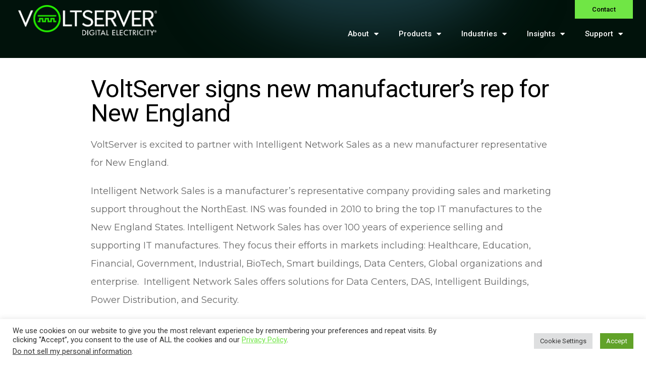

--- FILE ---
content_type: text/html; charset=UTF-8
request_url: https://voltserver.com/blog/2021/09/21/voltserver-signs-intelligent-network-sales-as-new-rep-for-new-england/
body_size: 20771
content:
<!DOCTYPE html>
<html lang="en-US">
<head>
	<meta charset="UTF-8">
	<meta name="viewport" content="width=device-width, initial-scale=1.0, viewport-fit=cover" />		
<!-- Add CSS for the modal -->
<style>
.modal {
    display: none;
    position: fixed;
    z-index: 1;
    left: 0;
    top: 0;
    width: 100%;
    height: 100%;
    overflow: auto;
    background-color: rgb(0,0,0);
    background-color: rgba(0,0,0,0.4);
}
.modal-content {
    background-color: #fefefe;
    margin: 15% auto;
    padding: 20px;
    border: 1px solid #888;
    width: 80%;
    overflow: hidden;
}
.close {
    color: #aaa;
    float: right;
    font-size: 28px;
    font-weight: bold;
}
.close:hover,
.close:focus {
    color: black;
    text-decoration: none;
    cursor: pointer;
}
.swiper-container {
    width: 100%;
    height: 100%;
}
.swiper-slide {
    text-align: center;
    font-size: 18px;
    background: #fff;

    /* Center slide text vertically */
    display: -webkit-box;
    display: -ms-flexbox;
    display: -webkit-flex;
    display: flex;
    -webkit-box-pack: center;
    -ms-flex-pack: center;
    -webkit-justify-content: center;
    justify-content: center;
    -webkit-box-align: center;
    -ms-flex-align: center;
    -webkit-align-items: center;
    align-items: center;
}
.gallery-thumbs {
    height: 20%;
    box-sizing: border-box;
    padding: 10px 0;
}
.gallery-thumbs .swiper-slide {
    width: 25%;
    height: 100%;
    opacity: 0.4;
}
.gallery-thumbs .swiper-slide-thumb-active {
    opacity: 1;
}


.swiper-wrapper{
    overflow: unset !important;
}

.col{
    position: relative;
}

.col svg{
        /* max-width: 75px;
    display: block;
    margin: 0 auto;
    text-align: right;
    margin-top: 10px;
    color: #9CB5B2; */

        /* position: absolute; */
    right: 40px;
    top: 25px;
    width: 17px;
}
</style>
<!-- Add CSS for the modal -->
<style>
.modal {
    display: none;
    position: fixed;
    z-index: 1;
    left: 0;
    top: 0;
    width: 100%;
    height: 100%;
    overflow: auto;
    background-color: rgb(0,0,0);
    background-color: rgba(0,0,0,0.4);
}
.modal-content {
    background-color: #fefefe;
    margin: 15% auto;
    padding: 20px;
    border: 1px solid #888;
    width: 80%;
    overflow: hidden;
}
.close {
    color: #aaa;
    float: right;
    font-size: 28px;
    font-weight: bold;
}
.close:hover,
.close:focus {
    color: black;
    text-decoration: none;
    cursor: pointer;
}
.swiper-container {
    width: 100%;
    height: 100%;
}
.swiper-slide {
    text-align: center;
    font-size: 18px;
    background: #fff;

    /* Center slide text vertically */
    display: -webkit-box;
    display: -ms-flexbox;
    display: -webkit-flex;
    display: flex;
    -webkit-box-pack: center;
    -ms-flex-pack: center;
    -webkit-justify-content: center;
    justify-content: center;
    -webkit-box-align: center;
    -ms-flex-align: center;
    -webkit-align-items: center;
    align-items: center;
}
.gallery-thumbs {
    height: 20%;
    box-sizing: border-box;
    padding: 10px 0;
}
.gallery-thumbs .swiper-slide {
    width: 25%;
    height: 100%;
    opacity: 0.4;
}
.gallery-thumbs .swiper-slide-thumb-active {
    opacity: 1;
}


.swiper-wrapper{
    overflow: unset !important;
}

.col{
    position: relative;
}

.col svg{
        /* max-width: 75px;
    display: block;
    margin: 0 auto;
    text-align: right;
    margin-top: 10px;
    color: #9CB5B2; */

        /* position: absolute; */
    right: 40px;
    top: 25px;
    width: 17px;
}
</style><meta name='robots' content='index, follow, max-image-preview:large, max-snippet:-1, max-video-preview:-1' />
	<style>img:is([sizes="auto" i], [sizes^="auto," i]) { contain-intrinsic-size: 3000px 1500px }</style>
	
	<!-- This site is optimized with the Yoast SEO plugin v26.1.1 - https://yoast.com/wordpress/plugins/seo/ -->
	<title>VoltServer signs new manufacturer’s rep for New England - VoltServer®</title>
	<meta name="description" content="VoltServer has partnered with Intelligent Network Sales to be a sales rep for New England. Learn more and see contact information here." />
	<link rel="canonical" href="https://voltserver.com/blog/2021/09/21/voltserver-signs-intelligent-network-sales-as-new-rep-for-new-england/" />
	<meta property="og:locale" content="en_US" />
	<meta property="og:type" content="article" />
	<meta property="og:title" content="VoltServer signs new manufacturer’s rep for New England - VoltServer®" />
	<meta property="og:description" content="VoltServer has partnered with Intelligent Network Sales to be a sales rep for New England. Learn more and see contact information here." />
	<meta property="og:url" content="https://voltserver.com/blog/2021/09/21/voltserver-signs-intelligent-network-sales-as-new-rep-for-new-england/" />
	<meta property="og:site_name" content="VoltServer®" />
	<meta property="article:published_time" content="2021-09-21T13:17:33+00:00" />
	<meta property="og:image" content="https://voltserver.com/wp-content/uploads/2021/09/INSnewlogo2019.png" />
	<meta property="og:image:width" content="223" />
	<meta property="og:image:height" content="118" />
	<meta property="og:image:type" content="image/png" />
	<meta name="author" content="Gary Tietjen" />
	<meta name="twitter:card" content="summary_large_image" />
	<meta name="twitter:label1" content="Written by" />
	<meta name="twitter:data1" content="Gary Tietjen" />
	<meta name="twitter:label2" content="Est. reading time" />
	<meta name="twitter:data2" content="2 minutes" />
	<script type="application/ld+json" class="yoast-schema-graph">{"@context":"https://schema.org","@graph":[{"@type":"Article","@id":"https://voltserver.com/blog/2021/09/21/voltserver-signs-intelligent-network-sales-as-new-rep-for-new-england/#article","isPartOf":{"@id":"https://voltserver.com/blog/2021/09/21/voltserver-signs-intelligent-network-sales-as-new-rep-for-new-england/"},"author":{"name":"Gary Tietjen","@id":"https://voltserver.com/#/schema/person/3467ef00e8b53f5f1e82bf5daf1831b8"},"headline":"VoltServer signs new manufacturer’s rep for New England","datePublished":"2021-09-21T13:17:33+00:00","mainEntityOfPage":{"@id":"https://voltserver.com/blog/2021/09/21/voltserver-signs-intelligent-network-sales-as-new-rep-for-new-england/"},"wordCount":324,"publisher":{"@id":"https://voltserver.com/#organization"},"image":{"@id":"https://voltserver.com/blog/2021/09/21/voltserver-signs-intelligent-network-sales-as-new-rep-for-new-england/#primaryimage"},"thumbnailUrl":"https://voltserver.com/wp-content/uploads/2021/09/INSnewlogo2019.png","articleSection":["Intelligent Building","IOT","Partners","Wireless"],"inLanguage":"en-US"},{"@type":"WebPage","@id":"https://voltserver.com/blog/2021/09/21/voltserver-signs-intelligent-network-sales-as-new-rep-for-new-england/","url":"https://voltserver.com/blog/2021/09/21/voltserver-signs-intelligent-network-sales-as-new-rep-for-new-england/","name":"VoltServer signs new manufacturer’s rep for New England - VoltServer®","isPartOf":{"@id":"https://voltserver.com/#website"},"primaryImageOfPage":{"@id":"https://voltserver.com/blog/2021/09/21/voltserver-signs-intelligent-network-sales-as-new-rep-for-new-england/#primaryimage"},"image":{"@id":"https://voltserver.com/blog/2021/09/21/voltserver-signs-intelligent-network-sales-as-new-rep-for-new-england/#primaryimage"},"thumbnailUrl":"https://voltserver.com/wp-content/uploads/2021/09/INSnewlogo2019.png","datePublished":"2021-09-21T13:17:33+00:00","description":"VoltServer has partnered with Intelligent Network Sales to be a sales rep for New England. Learn more and see contact information here.","breadcrumb":{"@id":"https://voltserver.com/blog/2021/09/21/voltserver-signs-intelligent-network-sales-as-new-rep-for-new-england/#breadcrumb"},"inLanguage":"en-US","potentialAction":[{"@type":"ReadAction","target":["https://voltserver.com/blog/2021/09/21/voltserver-signs-intelligent-network-sales-as-new-rep-for-new-england/"]}]},{"@type":"ImageObject","inLanguage":"en-US","@id":"https://voltserver.com/blog/2021/09/21/voltserver-signs-intelligent-network-sales-as-new-rep-for-new-england/#primaryimage","url":"https://voltserver.com/wp-content/uploads/2021/09/INSnewlogo2019.png","contentUrl":"https://voltserver.com/wp-content/uploads/2021/09/INSnewlogo2019.png","width":223,"height":118},{"@type":"BreadcrumbList","@id":"https://voltserver.com/blog/2021/09/21/voltserver-signs-intelligent-network-sales-as-new-rep-for-new-england/#breadcrumb","itemListElement":[{"@type":"ListItem","position":1,"name":"Home","item":"https://voltserver.com/"},{"@type":"ListItem","position":2,"name":"VoltServer signs new manufacturer’s rep for New England"}]},{"@type":"WebSite","@id":"https://voltserver.com/#website","url":"https://voltserver.com/","name":"VoltServer®","description":"Powering the Future with Digital Electricity®","publisher":{"@id":"https://voltserver.com/#organization"},"potentialAction":[{"@type":"SearchAction","target":{"@type":"EntryPoint","urlTemplate":"https://voltserver.com/?s={search_term_string}"},"query-input":{"@type":"PropertyValueSpecification","valueRequired":true,"valueName":"search_term_string"}}],"inLanguage":"en-US"},{"@type":"Organization","@id":"https://voltserver.com/#organization","name":"VoltServer®","url":"https://voltserver.com/","logo":{"@type":"ImageObject","inLanguage":"en-US","@id":"https://voltserver.com/#/schema/logo/image/","url":"https://voltserver.com/wp-content/uploads/2021/02/Voltserver_Logo.svg","contentUrl":"https://voltserver.com/wp-content/uploads/2021/02/Voltserver_Logo.svg","width":557,"height":122,"caption":"VoltServer®"},"image":{"@id":"https://voltserver.com/#/schema/logo/image/"}},{"@type":"Person","@id":"https://voltserver.com/#/schema/person/3467ef00e8b53f5f1e82bf5daf1831b8","name":"Gary Tietjen","image":{"@type":"ImageObject","inLanguage":"en-US","@id":"https://voltserver.com/#/schema/person/image/","url":"https://secure.gravatar.com/avatar/0371c40b8416faeeaf21572dbd861779a7e439cb2d277050f8b44f757bc607ef?s=96&d=mm&r=g","contentUrl":"https://secure.gravatar.com/avatar/0371c40b8416faeeaf21572dbd861779a7e439cb2d277050f8b44f757bc607ef?s=96&d=mm&r=g","caption":"Gary Tietjen"},"url":"https://voltserver.com/blog/author/garyt/"}]}</script>
	<!-- / Yoast SEO plugin. -->


<link rel='dns-prefetch' href='//cdn.jsdelivr.net' />
<link rel='dns-prefetch' href='//www.googletagmanager.com' />
<link rel="alternate" type="application/rss+xml" title="VoltServer® &raquo; Feed" href="https://voltserver.com/feed/" />
<link rel="alternate" type="text/calendar" title="VoltServer® &raquo; iCal Feed" href="https://voltserver.com/events/?ical=1" />
<script type="text/javascript">
/* <![CDATA[ */
window._wpemojiSettings = {"baseUrl":"https:\/\/s.w.org\/images\/core\/emoji\/16.0.1\/72x72\/","ext":".png","svgUrl":"https:\/\/s.w.org\/images\/core\/emoji\/16.0.1\/svg\/","svgExt":".svg","source":{"concatemoji":"https:\/\/voltserver.com\/wp-includes\/js\/wp-emoji-release.min.js?ver=6.8.3.1769520264&themever=1769520264"}};
/*! This file is auto-generated */
!function(s,n){var o,i,e;function c(e){try{var t={supportTests:e,timestamp:(new Date).valueOf()};sessionStorage.setItem(o,JSON.stringify(t))}catch(e){}}function p(e,t,n){e.clearRect(0,0,e.canvas.width,e.canvas.height),e.fillText(t,0,0);var t=new Uint32Array(e.getImageData(0,0,e.canvas.width,e.canvas.height).data),a=(e.clearRect(0,0,e.canvas.width,e.canvas.height),e.fillText(n,0,0),new Uint32Array(e.getImageData(0,0,e.canvas.width,e.canvas.height).data));return t.every(function(e,t){return e===a[t]})}function u(e,t){e.clearRect(0,0,e.canvas.width,e.canvas.height),e.fillText(t,0,0);for(var n=e.getImageData(16,16,1,1),a=0;a<n.data.length;a++)if(0!==n.data[a])return!1;return!0}function f(e,t,n,a){switch(t){case"flag":return n(e,"\ud83c\udff3\ufe0f\u200d\u26a7\ufe0f","\ud83c\udff3\ufe0f\u200b\u26a7\ufe0f")?!1:!n(e,"\ud83c\udde8\ud83c\uddf6","\ud83c\udde8\u200b\ud83c\uddf6")&&!n(e,"\ud83c\udff4\udb40\udc67\udb40\udc62\udb40\udc65\udb40\udc6e\udb40\udc67\udb40\udc7f","\ud83c\udff4\u200b\udb40\udc67\u200b\udb40\udc62\u200b\udb40\udc65\u200b\udb40\udc6e\u200b\udb40\udc67\u200b\udb40\udc7f");case"emoji":return!a(e,"\ud83e\udedf")}return!1}function g(e,t,n,a){var r="undefined"!=typeof WorkerGlobalScope&&self instanceof WorkerGlobalScope?new OffscreenCanvas(300,150):s.createElement("canvas"),o=r.getContext("2d",{willReadFrequently:!0}),i=(o.textBaseline="top",o.font="600 32px Arial",{});return e.forEach(function(e){i[e]=t(o,e,n,a)}),i}function t(e){var t=s.createElement("script");t.src=e,t.defer=!0,s.head.appendChild(t)}"undefined"!=typeof Promise&&(o="wpEmojiSettingsSupports",i=["flag","emoji"],n.supports={everything:!0,everythingExceptFlag:!0},e=new Promise(function(e){s.addEventListener("DOMContentLoaded",e,{once:!0})}),new Promise(function(t){var n=function(){try{var e=JSON.parse(sessionStorage.getItem(o));if("object"==typeof e&&"number"==typeof e.timestamp&&(new Date).valueOf()<e.timestamp+604800&&"object"==typeof e.supportTests)return e.supportTests}catch(e){}return null}();if(!n){if("undefined"!=typeof Worker&&"undefined"!=typeof OffscreenCanvas&&"undefined"!=typeof URL&&URL.createObjectURL&&"undefined"!=typeof Blob)try{var e="postMessage("+g.toString()+"("+[JSON.stringify(i),f.toString(),p.toString(),u.toString()].join(",")+"));",a=new Blob([e],{type:"text/javascript"}),r=new Worker(URL.createObjectURL(a),{name:"wpTestEmojiSupports"});return void(r.onmessage=function(e){c(n=e.data),r.terminate(),t(n)})}catch(e){}c(n=g(i,f,p,u))}t(n)}).then(function(e){for(var t in e)n.supports[t]=e[t],n.supports.everything=n.supports.everything&&n.supports[t],"flag"!==t&&(n.supports.everythingExceptFlag=n.supports.everythingExceptFlag&&n.supports[t]);n.supports.everythingExceptFlag=n.supports.everythingExceptFlag&&!n.supports.flag,n.DOMReady=!1,n.readyCallback=function(){n.DOMReady=!0}}).then(function(){return e}).then(function(){var e;n.supports.everything||(n.readyCallback(),(e=n.source||{}).concatemoji?t(e.concatemoji):e.wpemoji&&e.twemoji&&(t(e.twemoji),t(e.wpemoji)))}))}((window,document),window._wpemojiSettings);
/* ]]> */
</script>
<style id='wp-emoji-styles-inline-css' type='text/css'>

	img.wp-smiley, img.emoji {
		display: inline !important;
		border: none !important;
		box-shadow: none !important;
		height: 1em !important;
		width: 1em !important;
		margin: 0 0.07em !important;
		vertical-align: -0.1em !important;
		background: none !important;
		padding: 0 !important;
	}
</style>
<link rel='stylesheet' id='wp-block-library-css' href='https://voltserver.com/wp-includes/css/dist/block-library/style.min.css?ver=6.8.3.1769520264&#038;themever=1769520264' type='text/css' media='all' />
<style id='classic-theme-styles-inline-css' type='text/css'>
/*! This file is auto-generated */
.wp-block-button__link{color:#fff;background-color:#32373c;border-radius:9999px;box-shadow:none;text-decoration:none;padding:calc(.667em + 2px) calc(1.333em + 2px);font-size:1.125em}.wp-block-file__button{background:#32373c;color:#fff;text-decoration:none}
</style>
<style id='global-styles-inline-css' type='text/css'>
:root{--wp--preset--aspect-ratio--square: 1;--wp--preset--aspect-ratio--4-3: 4/3;--wp--preset--aspect-ratio--3-4: 3/4;--wp--preset--aspect-ratio--3-2: 3/2;--wp--preset--aspect-ratio--2-3: 2/3;--wp--preset--aspect-ratio--16-9: 16/9;--wp--preset--aspect-ratio--9-16: 9/16;--wp--preset--color--black: #000000;--wp--preset--color--cyan-bluish-gray: #abb8c3;--wp--preset--color--white: #ffffff;--wp--preset--color--pale-pink: #f78da7;--wp--preset--color--vivid-red: #cf2e2e;--wp--preset--color--luminous-vivid-orange: #ff6900;--wp--preset--color--luminous-vivid-amber: #fcb900;--wp--preset--color--light-green-cyan: #7bdcb5;--wp--preset--color--vivid-green-cyan: #00d084;--wp--preset--color--pale-cyan-blue: #8ed1fc;--wp--preset--color--vivid-cyan-blue: #0693e3;--wp--preset--color--vivid-purple: #9b51e0;--wp--preset--gradient--vivid-cyan-blue-to-vivid-purple: linear-gradient(135deg,rgba(6,147,227,1) 0%,rgb(155,81,224) 100%);--wp--preset--gradient--light-green-cyan-to-vivid-green-cyan: linear-gradient(135deg,rgb(122,220,180) 0%,rgb(0,208,130) 100%);--wp--preset--gradient--luminous-vivid-amber-to-luminous-vivid-orange: linear-gradient(135deg,rgba(252,185,0,1) 0%,rgba(255,105,0,1) 100%);--wp--preset--gradient--luminous-vivid-orange-to-vivid-red: linear-gradient(135deg,rgba(255,105,0,1) 0%,rgb(207,46,46) 100%);--wp--preset--gradient--very-light-gray-to-cyan-bluish-gray: linear-gradient(135deg,rgb(238,238,238) 0%,rgb(169,184,195) 100%);--wp--preset--gradient--cool-to-warm-spectrum: linear-gradient(135deg,rgb(74,234,220) 0%,rgb(151,120,209) 20%,rgb(207,42,186) 40%,rgb(238,44,130) 60%,rgb(251,105,98) 80%,rgb(254,248,76) 100%);--wp--preset--gradient--blush-light-purple: linear-gradient(135deg,rgb(255,206,236) 0%,rgb(152,150,240) 100%);--wp--preset--gradient--blush-bordeaux: linear-gradient(135deg,rgb(254,205,165) 0%,rgb(254,45,45) 50%,rgb(107,0,62) 100%);--wp--preset--gradient--luminous-dusk: linear-gradient(135deg,rgb(255,203,112) 0%,rgb(199,81,192) 50%,rgb(65,88,208) 100%);--wp--preset--gradient--pale-ocean: linear-gradient(135deg,rgb(255,245,203) 0%,rgb(182,227,212) 50%,rgb(51,167,181) 100%);--wp--preset--gradient--electric-grass: linear-gradient(135deg,rgb(202,248,128) 0%,rgb(113,206,126) 100%);--wp--preset--gradient--midnight: linear-gradient(135deg,rgb(2,3,129) 0%,rgb(40,116,252) 100%);--wp--preset--font-size--small: 13px;--wp--preset--font-size--medium: 20px;--wp--preset--font-size--large: 36px;--wp--preset--font-size--x-large: 42px;--wp--preset--spacing--20: 0.44rem;--wp--preset--spacing--30: 0.67rem;--wp--preset--spacing--40: 1rem;--wp--preset--spacing--50: 1.5rem;--wp--preset--spacing--60: 2.25rem;--wp--preset--spacing--70: 3.38rem;--wp--preset--spacing--80: 5.06rem;--wp--preset--shadow--natural: 6px 6px 9px rgba(0, 0, 0, 0.2);--wp--preset--shadow--deep: 12px 12px 50px rgba(0, 0, 0, 0.4);--wp--preset--shadow--sharp: 6px 6px 0px rgba(0, 0, 0, 0.2);--wp--preset--shadow--outlined: 6px 6px 0px -3px rgba(255, 255, 255, 1), 6px 6px rgba(0, 0, 0, 1);--wp--preset--shadow--crisp: 6px 6px 0px rgba(0, 0, 0, 1);}:where(.is-layout-flex){gap: 0.5em;}:where(.is-layout-grid){gap: 0.5em;}body .is-layout-flex{display: flex;}.is-layout-flex{flex-wrap: wrap;align-items: center;}.is-layout-flex > :is(*, div){margin: 0;}body .is-layout-grid{display: grid;}.is-layout-grid > :is(*, div){margin: 0;}:where(.wp-block-columns.is-layout-flex){gap: 2em;}:where(.wp-block-columns.is-layout-grid){gap: 2em;}:where(.wp-block-post-template.is-layout-flex){gap: 1.25em;}:where(.wp-block-post-template.is-layout-grid){gap: 1.25em;}.has-black-color{color: var(--wp--preset--color--black) !important;}.has-cyan-bluish-gray-color{color: var(--wp--preset--color--cyan-bluish-gray) !important;}.has-white-color{color: var(--wp--preset--color--white) !important;}.has-pale-pink-color{color: var(--wp--preset--color--pale-pink) !important;}.has-vivid-red-color{color: var(--wp--preset--color--vivid-red) !important;}.has-luminous-vivid-orange-color{color: var(--wp--preset--color--luminous-vivid-orange) !important;}.has-luminous-vivid-amber-color{color: var(--wp--preset--color--luminous-vivid-amber) !important;}.has-light-green-cyan-color{color: var(--wp--preset--color--light-green-cyan) !important;}.has-vivid-green-cyan-color{color: var(--wp--preset--color--vivid-green-cyan) !important;}.has-pale-cyan-blue-color{color: var(--wp--preset--color--pale-cyan-blue) !important;}.has-vivid-cyan-blue-color{color: var(--wp--preset--color--vivid-cyan-blue) !important;}.has-vivid-purple-color{color: var(--wp--preset--color--vivid-purple) !important;}.has-black-background-color{background-color: var(--wp--preset--color--black) !important;}.has-cyan-bluish-gray-background-color{background-color: var(--wp--preset--color--cyan-bluish-gray) !important;}.has-white-background-color{background-color: var(--wp--preset--color--white) !important;}.has-pale-pink-background-color{background-color: var(--wp--preset--color--pale-pink) !important;}.has-vivid-red-background-color{background-color: var(--wp--preset--color--vivid-red) !important;}.has-luminous-vivid-orange-background-color{background-color: var(--wp--preset--color--luminous-vivid-orange) !important;}.has-luminous-vivid-amber-background-color{background-color: var(--wp--preset--color--luminous-vivid-amber) !important;}.has-light-green-cyan-background-color{background-color: var(--wp--preset--color--light-green-cyan) !important;}.has-vivid-green-cyan-background-color{background-color: var(--wp--preset--color--vivid-green-cyan) !important;}.has-pale-cyan-blue-background-color{background-color: var(--wp--preset--color--pale-cyan-blue) !important;}.has-vivid-cyan-blue-background-color{background-color: var(--wp--preset--color--vivid-cyan-blue) !important;}.has-vivid-purple-background-color{background-color: var(--wp--preset--color--vivid-purple) !important;}.has-black-border-color{border-color: var(--wp--preset--color--black) !important;}.has-cyan-bluish-gray-border-color{border-color: var(--wp--preset--color--cyan-bluish-gray) !important;}.has-white-border-color{border-color: var(--wp--preset--color--white) !important;}.has-pale-pink-border-color{border-color: var(--wp--preset--color--pale-pink) !important;}.has-vivid-red-border-color{border-color: var(--wp--preset--color--vivid-red) !important;}.has-luminous-vivid-orange-border-color{border-color: var(--wp--preset--color--luminous-vivid-orange) !important;}.has-luminous-vivid-amber-border-color{border-color: var(--wp--preset--color--luminous-vivid-amber) !important;}.has-light-green-cyan-border-color{border-color: var(--wp--preset--color--light-green-cyan) !important;}.has-vivid-green-cyan-border-color{border-color: var(--wp--preset--color--vivid-green-cyan) !important;}.has-pale-cyan-blue-border-color{border-color: var(--wp--preset--color--pale-cyan-blue) !important;}.has-vivid-cyan-blue-border-color{border-color: var(--wp--preset--color--vivid-cyan-blue) !important;}.has-vivid-purple-border-color{border-color: var(--wp--preset--color--vivid-purple) !important;}.has-vivid-cyan-blue-to-vivid-purple-gradient-background{background: var(--wp--preset--gradient--vivid-cyan-blue-to-vivid-purple) !important;}.has-light-green-cyan-to-vivid-green-cyan-gradient-background{background: var(--wp--preset--gradient--light-green-cyan-to-vivid-green-cyan) !important;}.has-luminous-vivid-amber-to-luminous-vivid-orange-gradient-background{background: var(--wp--preset--gradient--luminous-vivid-amber-to-luminous-vivid-orange) !important;}.has-luminous-vivid-orange-to-vivid-red-gradient-background{background: var(--wp--preset--gradient--luminous-vivid-orange-to-vivid-red) !important;}.has-very-light-gray-to-cyan-bluish-gray-gradient-background{background: var(--wp--preset--gradient--very-light-gray-to-cyan-bluish-gray) !important;}.has-cool-to-warm-spectrum-gradient-background{background: var(--wp--preset--gradient--cool-to-warm-spectrum) !important;}.has-blush-light-purple-gradient-background{background: var(--wp--preset--gradient--blush-light-purple) !important;}.has-blush-bordeaux-gradient-background{background: var(--wp--preset--gradient--blush-bordeaux) !important;}.has-luminous-dusk-gradient-background{background: var(--wp--preset--gradient--luminous-dusk) !important;}.has-pale-ocean-gradient-background{background: var(--wp--preset--gradient--pale-ocean) !important;}.has-electric-grass-gradient-background{background: var(--wp--preset--gradient--electric-grass) !important;}.has-midnight-gradient-background{background: var(--wp--preset--gradient--midnight) !important;}.has-small-font-size{font-size: var(--wp--preset--font-size--small) !important;}.has-medium-font-size{font-size: var(--wp--preset--font-size--medium) !important;}.has-large-font-size{font-size: var(--wp--preset--font-size--large) !important;}.has-x-large-font-size{font-size: var(--wp--preset--font-size--x-large) !important;}
:where(.wp-block-post-template.is-layout-flex){gap: 1.25em;}:where(.wp-block-post-template.is-layout-grid){gap: 1.25em;}
:where(.wp-block-columns.is-layout-flex){gap: 2em;}:where(.wp-block-columns.is-layout-grid){gap: 2em;}
:root :where(.wp-block-pullquote){font-size: 1.5em;line-height: 1.6;}
</style>
<link rel='stylesheet' id='cookie-law-info-css' href='https://voltserver.com/wp-content/plugins/cookie-law-info/legacy/public/css/cookie-law-info-public.css?ver=3.2.3.1769520264&#038;themever=1769520264' type='text/css' media='all' />
<link rel='stylesheet' id='cookie-law-info-gdpr-css' href='https://voltserver.com/wp-content/plugins/cookie-law-info/legacy/public/css/cookie-law-info-gdpr.css?ver=3.2.3.1769520264&#038;themever=1769520264' type='text/css' media='all' />
<link rel='stylesheet' id='products-list-widget-css-css' href='https://voltserver.com/wp-content/plugins/custom-elementor-widgets/widgets/products-list-widget/css/products-list-widget.css?ver=6.8.3.1769520264&#038;themever=1769520264' type='text/css' media='all' />
<link rel='stylesheet' id='patents-list-widget-css-css' href='https://voltserver.com/wp-content/plugins/custom-elementor-widgets/widgets/patents-list-widget/css/patents-list-widget.css?ver=6.8.3.1769520264&#038;themever=1769520264' type='text/css' media='all' />
<link rel='stylesheet' id='swiperjs-css-css' href='https://voltserver.com/wp-content/plugins/custom-elementor-widgets/widgets/quote-slider-widget/css/swiper-bundle.min.css?ver=6.8.3.1769520264&#038;themever=1769520264' type='text/css' media='all' />
<link rel='stylesheet' id='quote-slider-widget-css-css' href='https://voltserver.com/wp-content/plugins/custom-elementor-widgets/widgets/quote-slider-widget/css/quote-slider-widget.css?ver=6.8.3.1769520264&#038;themever=1769520264' type='text/css' media='all' />
<link rel='stylesheet' id='principals-slider-widget-css-css' href='https://voltserver.com/wp-content/plugins/custom-elementor-widgets/widgets/principals-slider-widget/css/principals-slider-widget.css?ver=6.8.3.1769520264&#038;themever=1769520264' type='text/css' media='all' />
<link rel='stylesheet' id='history-slider-widget-css-css' href='https://voltserver.com/wp-content/plugins/custom-elementor-widgets/widgets/history-slider-widget/css/history-slider-widget.css?ver=6.8.3.1769520264&#038;themever=1769520264' type='text/css' media='all' />
<link rel='stylesheet' id='font-awesome-css-css' href='https://voltserver.com/wp-content/plugins/custom-elementor-widgets/inc/fontawesome-pro-5.15.4-web/css/all.min.css?ver=6.8.3.1769520264&#038;themever=1769520264' type='text/css' media='all' />
<link rel='stylesheet' id='image-hover-widget-css-css' href='https://voltserver.com/wp-content/plugins/custom-elementor-widgets/widgets/image-hover-widget/css/image-hover-widget.css?ver=6.8.3.1769520264&#038;themever=1769520264' type='text/css' media='all' />
<link rel='stylesheet' id='principals-dots-slider-widget-css-css' href='https://voltserver.com/wp-content/plugins/custom-elementor-widgets/widgets/principals-dots-slider-widget/css/principals-dots-slider-widget.css?ver=6.8.3.1769520264&#038;themever=1769520264' type='text/css' media='all' />
<link rel='stylesheet' id='solutions-slider-widget-css-css' href='https://voltserver.com/wp-content/plugins/custom-elementor-widgets/widgets/solutions-slider-widget/css/solutions-slider-widget.css?ver=6.8.3.1769520264&#038;themever=1769520264' type='text/css' media='all' />
<link rel='stylesheet' id='woocommerce-layout-css' href='https://voltserver.com/wp-content/plugins/woocommerce/assets/css/woocommerce-layout.css?ver=8.9.3.1769520264&#038;themever=1769520264' type='text/css' media='all' />
<link rel='stylesheet' id='woocommerce-smallscreen-css' href='https://voltserver.com/wp-content/plugins/woocommerce/assets/css/woocommerce-smallscreen.css?ver=8.9.3.1769520264&#038;themever=1769520264' type='text/css' media='only screen and (max-width: 768px)' />
<link rel='stylesheet' id='woocommerce-general-css' href='https://voltserver.com/wp-content/plugins/woocommerce/assets/css/woocommerce.css?ver=8.9.3.1769520264&#038;themever=1769520264' type='text/css' media='all' />
<style id='woocommerce-inline-inline-css' type='text/css'>
.woocommerce form .form-row .required { visibility: visible; }
</style>
<link rel='stylesheet' id='tribe-events-v2-single-skeleton-css' href='https://voltserver.com/wp-content/plugins/the-events-calendar/src/resources/css/tribe-events-single-skeleton.min.css?ver=6.5.0.1769520264&#038;themever=1769520264' type='text/css' media='all' />
<link rel='stylesheet' id='tribe-events-v2-single-skeleton-full-css' href='https://voltserver.com/wp-content/plugins/the-events-calendar/src/resources/css/tribe-events-single-full.min.css?ver=6.5.0.1769520264&#038;themever=1769520264' type='text/css' media='all' />
<link rel='stylesheet' id='tec-events-elementor-widgets-base-styles-css' href='https://voltserver.com/wp-content/plugins/the-events-calendar/src/resources/css/integrations/plugins/elementor/widgets/widget-base.min.css?ver=6.5.0.1769520264&#038;themever=1769520264' type='text/css' media='all' />
<link rel='stylesheet' id='voltserver-style-css' href='https://voltserver.com/wp-content/themes/voltserver/style.css?ver=6.8.3.1769520264&#038;themever=1769520264' type='text/css' media='all' />
<link rel='stylesheet' id='sass-style-css' href='https://voltserver.com/wp-content/themes/voltserver/css/sass-style.css?ver=1769520264.1769520264&#038;themever=1769520264' type='text/css' media='all' />
<link rel='stylesheet' id='choices-js-style-css' href='https://cdn.jsdelivr.net/npm/choices.js/public/assets/styles/choices.min.css?themever=1769520264&#038;ver=1769520264' type='text/css' media='all' />
<link rel='stylesheet' id='my-custom-styles-css' href='https://voltserver.com/wp-content/themes/voltserver/css/wysiwyg-style.css?ver=6.8.3.1769520264&#038;themever=1769520264' type='text/css' media='all' />
<link rel='stylesheet' id='elementor-icons-css' href='https://voltserver.com/wp-content/plugins/elementor/assets/lib/eicons/css/elementor-icons.min.css?ver=5.29.0.1769520264&#038;themever=1769520264' type='text/css' media='all' />
<link rel='stylesheet' id='elementor-frontend-css' href='https://voltserver.com/wp-content/plugins/elementor/assets/css/frontend.min.css?ver=3.21.7.1769520264&#038;themever=1769520264' type='text/css' media='all' />
<link rel='stylesheet' id='swiper-css' href='https://voltserver.com/wp-content/plugins/elementor/assets/lib/swiper/v8/css/swiper.min.css?ver=8.4.5.1769520264&#038;themever=1769520264' type='text/css' media='all' />
<link rel='stylesheet' id='elementor-post-253-css' href='https://voltserver.com/wp-content/uploads/elementor/css/post-253.css?ver=1764865965.1769520264&#038;themever=1769520264' type='text/css' media='all' />
<link rel='stylesheet' id='elementor-pro-css' href='https://voltserver.com/wp-content/plugins/elementor-pro/assets/css/frontend.min.css?ver=3.21.3.1769520264&#038;themever=1769520264' type='text/css' media='all' />
<link rel='stylesheet' id='elementor-post-13804-css' href='https://voltserver.com/wp-content/uploads/elementor/css/post-13804.css?ver=1764865970.1769520264&#038;themever=1769520264' type='text/css' media='all' />
<link rel='stylesheet' id='elementor-post-321-css' href='https://voltserver.com/wp-content/uploads/elementor/css/post-321.css?ver=1764865966.1769520264&#038;themever=1769520264' type='text/css' media='all' />
<link rel='stylesheet' id='elementor-post-2118-css' href='https://voltserver.com/wp-content/uploads/elementor/css/post-2118.css?ver=1764865974.1769520264&#038;themever=1769520264' type='text/css' media='all' />
<link rel='stylesheet' id='google-fonts-1-css' href='https://fonts.googleapis.com/css?family=Roboto%3A100%2C100italic%2C200%2C200italic%2C300%2C300italic%2C400%2C400italic%2C500%2C500italic%2C600%2C600italic%2C700%2C700italic%2C800%2C800italic%2C900%2C900italic%7CMontserrat%3A100%2C100italic%2C200%2C200italic%2C300%2C300italic%2C400%2C400italic%2C500%2C500italic%2C600%2C600italic%2C700%2C700italic%2C800%2C800italic%2C900%2C900italic%7CPoppins%3A100%2C100italic%2C200%2C200italic%2C300%2C300italic%2C400%2C400italic%2C500%2C500italic%2C600%2C600italic%2C700%2C700italic%2C800%2C800italic%2C900%2C900italic&#038;display=auto&#038;ver=6.8.3.1769520264' type='text/css' media='all' />
<link rel='stylesheet' id='elementor-icons-shared-0-css' href='https://voltserver.com/wp-content/plugins/elementor/assets/lib/font-awesome/css/fontawesome.min.css?ver=5.15.3.1769520264&#038;themever=1769520264' type='text/css' media='all' />
<link rel='stylesheet' id='elementor-icons-fa-solid-css' href='https://voltserver.com/wp-content/plugins/elementor/assets/lib/font-awesome/css/solid.min.css?ver=5.15.3.1769520264&#038;themever=1769520264' type='text/css' media='all' />
<link rel='stylesheet' id='elementor-icons-fa-brands-css' href='https://voltserver.com/wp-content/plugins/elementor/assets/lib/font-awesome/css/brands.min.css?ver=5.15.3.1769520264&#038;themever=1769520264' type='text/css' media='all' />
<link rel="preconnect" href="https://fonts.gstatic.com/" crossorigin><script type="text/javascript" src="https://voltserver.com/wp-includes/js/jquery/jquery.min.js?ver=3.7.1.1769520264&amp;themever=1769520264" id="jquery-core-js"></script>
<script type="text/javascript" src="https://voltserver.com/wp-includes/js/jquery/jquery-migrate.min.js?ver=3.4.1.1769520264&amp;themever=1769520264" id="jquery-migrate-js"></script>
<script type="text/javascript" id="cookie-law-info-js-extra">
/* <![CDATA[ */
var Cli_Data = {"nn_cookie_ids":[],"cookielist":[],"non_necessary_cookies":[],"ccpaEnabled":"1","ccpaRegionBased":"","ccpaBarEnabled":"1","strictlyEnabled":["necessary","obligatoire"],"ccpaType":"ccpa_gdpr","js_blocking":"1","custom_integration":"","triggerDomRefresh":"","secure_cookies":""};
var cli_cookiebar_settings = {"animate_speed_hide":"500","animate_speed_show":"500","background":"#FFF","border":"#b1a6a6c2","border_on":"","button_1_button_colour":"#61a229","button_1_button_hover":"#4e8221","button_1_link_colour":"#fff","button_1_as_button":"1","button_1_new_win":"","button_2_button_colour":"#333","button_2_button_hover":"#292929","button_2_link_colour":"#444","button_2_as_button":"","button_2_hidebar":"","button_3_button_colour":"#dedfe0","button_3_button_hover":"#b2b2b3","button_3_link_colour":"#333333","button_3_as_button":"1","button_3_new_win":"","button_4_button_colour":"#dedfe0","button_4_button_hover":"#b2b2b3","button_4_link_colour":"#333333","button_4_as_button":"1","button_7_button_colour":"#61a229","button_7_button_hover":"#4e8221","button_7_link_colour":"#fff","button_7_as_button":"1","button_7_new_win":"","font_family":"inherit","header_fix":"","notify_animate_hide":"1","notify_animate_show":"","notify_div_id":"#cookie-law-info-bar","notify_position_horizontal":"right","notify_position_vertical":"bottom","scroll_close":"","scroll_close_reload":"","accept_close_reload":"","reject_close_reload":"","showagain_tab":"","showagain_background":"#fff","showagain_border":"#000","showagain_div_id":"#cookie-law-info-again","showagain_x_position":"100px","text":"#333333","show_once_yn":"1","show_once":"15000","logging_on":"","as_popup":"","popup_overlay":"1","bar_heading_text":"","cookie_bar_as":"banner","popup_showagain_position":"bottom-right","widget_position":"left"};
var log_object = {"ajax_url":"https:\/\/voltserver.com\/wp-admin\/admin-ajax.php"};
/* ]]> */
</script>
<script type="text/javascript" src="https://voltserver.com/wp-content/plugins/cookie-law-info/legacy/public/js/cookie-law-info-public.js?ver=3.2.3.1769520264&amp;themever=1769520264" id="cookie-law-info-js"></script>
<script type="text/javascript" id="cookie-law-info-ccpa-js-extra">
/* <![CDATA[ */
var ccpa_data = {"opt_out_prompt":"Do you really wish to opt out?","opt_out_confirm":"Confirm","opt_out_cancel":"Cancel"};
/* ]]> */
</script>
<script type="text/javascript" src="https://voltserver.com/wp-content/plugins/cookie-law-info/legacy/admin/modules/ccpa/assets/js/cookie-law-info-ccpa.js?ver=3.2.3.1769520264&amp;themever=1769520264" id="cookie-law-info-ccpa-js"></script>
<script type="text/javascript" src="https://voltserver.com/wp-content/plugins/woocommerce/assets/js/jquery-blockui/jquery.blockUI.min.js?ver=2.7.0-wc.8.9.3.1769520264&amp;themever=1769520264" id="jquery-blockui-js" defer="defer" data-wp-strategy="defer"></script>
<script type="text/javascript" id="wc-add-to-cart-js-extra">
/* <![CDATA[ */
var wc_add_to_cart_params = {"ajax_url":"\/wp-admin\/admin-ajax.php","wc_ajax_url":"\/?wc-ajax=%%endpoint%%","i18n_view_cart":"View cart","cart_url":"https:\/\/voltserver.com\/cart\/","is_cart":"","cart_redirect_after_add":"no"};
/* ]]> */
</script>
<script type="text/javascript" src="https://voltserver.com/wp-content/plugins/woocommerce/assets/js/frontend/add-to-cart.min.js?ver=8.9.3.1769520264&amp;themever=1769520264" id="wc-add-to-cart-js" defer="defer" data-wp-strategy="defer"></script>
<script type="text/javascript" src="https://voltserver.com/wp-content/plugins/woocommerce/assets/js/js-cookie/js.cookie.min.js?ver=2.1.4-wc.8.9.3.1769520264&amp;themever=1769520264" id="js-cookie-js" defer="defer" data-wp-strategy="defer"></script>
<script type="text/javascript" id="woocommerce-js-extra">
/* <![CDATA[ */
var woocommerce_params = {"ajax_url":"\/wp-admin\/admin-ajax.php","wc_ajax_url":"\/?wc-ajax=%%endpoint%%"};
/* ]]> */
</script>
<script type="text/javascript" src="https://voltserver.com/wp-content/plugins/woocommerce/assets/js/frontend/woocommerce.min.js?ver=8.9.3.1769520264&amp;themever=1769520264" id="woocommerce-js" defer="defer" data-wp-strategy="defer"></script>

<!-- Google tag (gtag.js) snippet added by Site Kit -->

<!-- Google Analytics snippet added by Site Kit -->
<script type="text/javascript" src="https://www.googletagmanager.com/gtag/js?id=GT-NF7DSL7&amp;ver=1769520264" id="google_gtagjs-js" async></script>
<script type="text/javascript" id="google_gtagjs-js-after">
/* <![CDATA[ */
window.dataLayer = window.dataLayer || [];function gtag(){dataLayer.push(arguments);}
gtag("set","linker",{"domains":["voltserver.com"]});
gtag("js", new Date());
gtag("set", "developer_id.dZTNiMT", true);
gtag("config", "GT-NF7DSL7");
/* ]]> */
</script>

<!-- End Google tag (gtag.js) snippet added by Site Kit -->
<link rel="https://api.w.org/" href="https://voltserver.com/wp-json/" /><link rel="alternate" title="JSON" type="application/json" href="https://voltserver.com/wp-json/wp/v2/posts/4587" /><link rel="EditURI" type="application/rsd+xml" title="RSD" href="https://voltserver.com/xmlrpc.php?rsd" />
<meta name="generator" content="WordPress 6.8.3" />
<meta name="generator" content="WooCommerce 8.9.3" />
<link rel='shortlink' href='https://voltserver.com/?p=4587' />
<link rel="alternate" title="oEmbed (JSON)" type="application/json+oembed" href="https://voltserver.com/wp-json/oembed/1.0/embed?url=https%3A%2F%2Fvoltserver.com%2Fblog%2F2021%2F09%2F21%2Fvoltserver-signs-intelligent-network-sales-as-new-rep-for-new-england%2F" />
<link rel="alternate" title="oEmbed (XML)" type="text/xml+oembed" href="https://voltserver.com/wp-json/oembed/1.0/embed?url=https%3A%2F%2Fvoltserver.com%2Fblog%2F2021%2F09%2F21%2Fvoltserver-signs-intelligent-network-sales-as-new-rep-for-new-england%2F&#038;format=xml" />
<meta name="generator" content="Site Kit by Google 1.127.0" /><meta name="tec-api-version" content="v1"><meta name="tec-api-origin" content="https://voltserver.com"><link rel="alternate" href="https://voltserver.com/wp-json/tribe/events/v1/" />	<noscript><style>.woocommerce-product-gallery{ opacity: 1 !important; }</style></noscript>
	<meta name="generator" content="Elementor 3.21.7; features: e_optimized_assets_loading, additional_custom_breakpoints; settings: css_print_method-external, google_font-enabled, font_display-auto">
<script> (function(ss,ex){ window.ldfdr=window.ldfdr||function(){(ldfdr._q=ldfdr._q||[]).push([].slice.call(arguments));}; (function(d,s){ fs=d.getElementsByTagName(s)[0]; function ce(src){ var cs=d.createElement(s); cs.src=src; cs.async=1; fs.parentNode.insertBefore(cs,fs); } ce('https://sc.lfeeder.com/lftracker_v1_'+ss+(ex?'_'+ex:'')+'.js'); })(document,'script'); })('lYNOR8xm29N7WQJZ'); </script>
<!-- Global site tag (gtag.js) - Google Analytics -->
<script async src="https://www.googletagmanager.com/gtag/js?id=UA-87639616-1"></script>
<script>
  window.dataLayer = window.dataLayer || [];
  function gtag(){dataLayer.push(arguments);}
  gtag('js', new Date());

  gtag('config', 'UA-87639616-1');
</script>

<!-- Google tag (gtag.js) -->
<script async src="https://www.googletagmanager.com/gtag/js?id=G-3BQ1WJFVQF"></script>
<script>
  window.dataLayer = window.dataLayer || [];
  function gtag(){dataLayer.push(arguments);}
  gtag('js', new Date());

  gtag('config', 'G-3BQ1WJFVQF');
</script>
<!-- Google Tag Manager -->
<script>(function(w,d,s,l,i){w[l]=w[l]||[];w[l].push({'gtm.start':
new Date().getTime(),event:'gtm.js'});var f=d.getElementsByTagName(s)[0],
j=d.createElement(s),dl=l!='dataLayer'?'&l='+l:'';j.async=true;j.src=
'https://www.googletagmanager.com/gtm.js?id='+i+dl;f.parentNode.insertBefore(j,f);
})(window,document,'script','dataLayer','GTM-WQRQSZ4');</script>
<!-- End Google Tag Manager -->

<link rel="icon" href="https://voltserver.com/wp-content/uploads/2021/08/fav-100x100.png" sizes="32x32" />
<link rel="icon" href="https://voltserver.com/wp-content/uploads/2021/08/fav.png" sizes="192x192" />
<link rel="apple-touch-icon" href="https://voltserver.com/wp-content/uploads/2021/08/fav.png" />
<meta name="msapplication-TileImage" content="https://voltserver.com/wp-content/uploads/2021/08/fav.png" />
</head>
<body class="wp-singular post-template-default single single-post postid-4587 single-format-standard wp-embed-responsive wp-theme-voltserver theme-voltserver woocommerce-no-js tribe-no-js elementor-default elementor-template-full-width elementor-kit-253 elementor-page-2118">
<a href="#content" class="skip-link screen-reader-text">Skip to the content</a><!-- Google Tag Manager (noscript) -->
<noscript><iframe src="https://www.googletagmanager.com/ns.html?id=GTM-WQRQSZ4"
height="0" width="0" style="display:none;visibility:hidden"></iframe></noscript>
<!-- End Google Tag Manager (noscript) -->
		<div data-elementor-type="header" data-elementor-id="13804" class="elementor elementor-13804 elementor-location-header" data-elementor-post-type="elementor_library">
			<div class="elementor-element elementor-element-c0e36a0 e-con-full e-flex e-con e-parent" data-id="c0e36a0" data-element_type="container" data-settings="{&quot;background_background&quot;:&quot;classic&quot;}">
		<div class="elementor-element elementor-element-beca777 e-con-full e-flex e-con e-child" data-id="beca777" data-element_type="container">
				<div class="elementor-element elementor-element-2fac3ea elementor-widget elementor-widget-image" data-id="2fac3ea" data-element_type="widget" data-widget_type="image.default">
				<div class="elementor-widget-container">
														<a href="https://voltserver.com">
							<img fetchpriority="high" width="1114" height="244" src="https://voltserver.com/wp-content/uploads/2024/04/Voltserver_Logorev.png" class="attachment-full size-full wp-image-17432" alt="" srcset="https://voltserver.com/wp-content/uploads/2024/04/Voltserver_Logorev.png 1114w, https://voltserver.com/wp-content/uploads/2024/04/Voltserver_Logorev-300x66.png 300w, https://voltserver.com/wp-content/uploads/2024/04/Voltserver_Logorev-1024x224.png 1024w, https://voltserver.com/wp-content/uploads/2024/04/Voltserver_Logorev-706x155.png 706w, https://voltserver.com/wp-content/uploads/2024/04/Voltserver_Logorev-368x81.png 368w, https://voltserver.com/wp-content/uploads/2024/04/Voltserver_Logorev-594x130.png 594w, https://voltserver.com/wp-content/uploads/2024/04/Voltserver_Logorev-600x131.png 600w" sizes="(max-width: 1114px) 100vw, 1114px" />								</a>
													</div>
				</div>
				</div>
		<div class="elementor-element elementor-element-a0f7fa6 e-con-full e-flex e-con e-child" data-id="a0f7fa6" data-element_type="container">
				<div class="elementor-element elementor-element-c675ca9 elementor-align-right elementor-hidden-tablet elementor-hidden-mobile elementor-widget elementor-widget-button" data-id="c675ca9" data-element_type="widget" data-widget_type="button.default">
				<div class="elementor-widget-container">
					<div class="elementor-button-wrapper">
			<a class="elementor-button elementor-button-link elementor-size-sm" href="https://voltserver.com/inquire-voltserver/">
						<span class="elementor-button-content-wrapper">
									<span class="elementor-button-text">Contact</span>
					</span>
					</a>
		</div>
				</div>
				</div>
				<div class="elementor-element elementor-element-5fe9287 elementor-nav-menu__align-end elementor-nav-menu--stretch elementor-nav-menu--dropdown-tablet elementor-nav-menu__text-align-aside elementor-nav-menu--toggle elementor-nav-menu--burger elementor-widget elementor-widget-nav-menu" data-id="5fe9287" data-element_type="widget" data-settings="{&quot;full_width&quot;:&quot;stretch&quot;,&quot;layout&quot;:&quot;horizontal&quot;,&quot;submenu_icon&quot;:{&quot;value&quot;:&quot;&lt;i class=\&quot;fas fa-caret-down\&quot;&gt;&lt;\/i&gt;&quot;,&quot;library&quot;:&quot;fa-solid&quot;},&quot;toggle&quot;:&quot;burger&quot;}" data-widget_type="nav-menu.default">
				<div class="elementor-widget-container">
						<nav class="elementor-nav-menu--main elementor-nav-menu__container elementor-nav-menu--layout-horizontal e--pointer-underline e--animation-fade">
				<ul id="menu-1-5fe9287" class="elementor-nav-menu"><li class="menu-item menu-item-type-post_type menu-item-object-page menu-item-has-children menu-item-10990"><a href="https://voltserver.com/about/" itemprop="url" class="elementor-item">About</a>
<ul class="sub-menu elementor-nav-menu--dropdown">
	<li class="menu-item menu-item-type-post_type menu-item-object-page menu-item-10991"><a href="https://voltserver.com/company/" itemprop="url" class="elementor-sub-item">Company</a></li>
	<li class="menu-item menu-item-type-post_type menu-item-object-page menu-item-11861"><a href="https://voltserver.com/history/" itemprop="url" class="elementor-sub-item">History</a></li>
	<li class="menu-item menu-item-type-post_type menu-item-object-page menu-item-18872"><a href="https://voltserver.com/partners/" itemprop="url" class="elementor-sub-item">Partners</a></li>
</ul>
</li>
<li class="menu-item menu-item-type-post_type menu-item-object-page menu-item-has-children menu-item-13336"><a href="https://voltserver.com/products/" itemprop="url" class="elementor-item">Products</a>
<ul class="sub-menu elementor-nav-menu--dropdown">
	<li class="menu-item menu-item-type-post_type menu-item-object-page menu-item-16424"><a href="https://voltserver.com/tetra/" itemprop="url" class="elementor-sub-item">Tetra Platform</a></li>
	<li class="menu-item menu-item-type-post_type menu-item-object-page menu-item-13337"><a href="https://voltserver.com/digital-electricity/products/transmitters/" itemprop="url" class="elementor-sub-item">Digital Electricity<sup>®</sup> Transmitters</a></li>
	<li class="menu-item menu-item-type-post_type menu-item-object-page menu-item-13338"><a href="https://voltserver.com/digital-electricity/products/digital-electricity-receivers/" itemprop="url" class="elementor-sub-item">Digital Electricity<sup>®</sup> Receivers</a></li>
	<li class="menu-item menu-item-type-post_type menu-item-object-page menu-item-13339"><a href="https://voltserver.com/digital-electricity/products/digital-electricity-kits/" itemprop="url" class="elementor-sub-item">Digital Electricity<sup>®</sup> Kits</a></li>
</ul>
</li>
<li class="menu-item menu-item-type-post_type menu-item-object-page menu-item-has-children menu-item-10702"><a href="https://voltserver.com/solutions/" itemprop="url" class="elementor-item">Industries</a>
<ul class="sub-menu elementor-nav-menu--dropdown">
	<li class="menu-item menu-item-type-post_type menu-item-object-page menu-item-18221"><a href="https://voltserver.com/service-providers/" itemprop="url" class="elementor-sub-item">Service Provider Networks</a></li>
	<li class="menu-item menu-item-type-post_type menu-item-object-page menu-item-18216"><a href="https://voltserver.com/digital-electricity/industries/data-centers/" itemprop="url" class="elementor-sub-item">Data Centers</a></li>
	<li class="menu-item menu-item-type-post_type menu-item-object-page menu-item-18226"><a href="https://voltserver.com/intelligent-buildings/" itemprop="url" class="elementor-sub-item">Smart Buildings + Campuses</a></li>
	<li class="menu-item menu-item-type-post_type menu-item-object-page menu-item-18196"><a href="https://voltserver.com/industrial-manufacturing/" itemprop="url" class="elementor-sub-item">Industrial + Manufacturing</a></li>
	<li class="menu-item menu-item-type-post_type menu-item-object-page menu-item-18212"><a href="https://voltserver.com/building-electrification/" itemprop="url" class="elementor-sub-item">Building Electrification</a></li>
	<li class="menu-item menu-item-type-post_type menu-item-object-page menu-item-18201"><a href="https://voltserver.com/digital-electricity/industries/transportation/" itemprop="url" class="elementor-sub-item">Transportation Networks</a></li>
</ul>
</li>
<li class="menu-item menu-item-type-post_type menu-item-object-page menu-item-has-children menu-item-14371"><a href="https://voltserver.com/insights/" itemprop="url" class="elementor-item">Insights</a>
<ul class="sub-menu elementor-nav-menu--dropdown">
	<li class="menu-item menu-item-type-post_type menu-item-object-page menu-item-14372"><a href="https://voltserver.com/insights/" itemprop="url" class="elementor-sub-item">Resources</a></li>
	<li class="menu-item menu-item-type-post_type menu-item-object-page menu-item-18658"><a href="https://voltserver.com/insights/education-series/" itemprop="url" class="elementor-sub-item">Education Series</a></li>
	<li class="menu-item menu-item-type-post_type menu-item-object-page menu-item-14411"><a href="https://voltserver.com/insights/application-guides/" itemprop="url" class="elementor-sub-item">Application Guides</a></li>
	<li class="menu-item menu-item-type-post_type menu-item-object-page menu-item-14417"><a href="https://voltserver.com/insights/news-events/" itemprop="url" class="elementor-sub-item">News &#038; Events</a></li>
	<li class="menu-item menu-item-type-post_type_archive menu-item-object-podcasts menu-item-17080"><a href="https://voltserver.com/insights/podcasts/" itemprop="url" class="elementor-sub-item">Podcasts</a></li>
</ul>
</li>
<li class="menu-item menu-item-type-post_type menu-item-object-page menu-item-has-children menu-item-3477"><a href="https://voltserver.com/sales-support/" itemprop="url" class="elementor-item">Support</a>
<ul class="sub-menu elementor-nav-menu--dropdown">
	<li class="menu-item menu-item-type-post_type menu-item-object-page menu-item-15715"><a href="https://voltserver.com/sales-support/" itemprop="url" class="elementor-sub-item">Support</a></li>
	<li class="menu-item menu-item-type-post_type menu-item-object-page menu-item-15714"><a href="https://voltserver.com/support/software/" itemprop="url" class="elementor-sub-item">Software</a></li>
</ul>
</li>
</ul>			</nav>
					<div class="elementor-menu-toggle" role="button" tabindex="0" aria-label="Menu Toggle" aria-expanded="false">
			<i aria-hidden="true" role="presentation" class="elementor-menu-toggle__icon--open eicon-menu-bar"></i><i aria-hidden="true" role="presentation" class="elementor-menu-toggle__icon--close eicon-close"></i>			<span class="elementor-screen-only">Menu</span>
		</div>
					<nav class="elementor-nav-menu--dropdown elementor-nav-menu__container" aria-hidden="true">
				<ul id="menu-2-5fe9287" class="elementor-nav-menu"><li class="menu-item menu-item-type-post_type menu-item-object-page menu-item-has-children menu-item-10990"><a href="https://voltserver.com/about/" itemprop="url" class="elementor-item" tabindex="-1">About</a>
<ul class="sub-menu elementor-nav-menu--dropdown">
	<li class="menu-item menu-item-type-post_type menu-item-object-page menu-item-10991"><a href="https://voltserver.com/company/" itemprop="url" class="elementor-sub-item" tabindex="-1">Company</a></li>
	<li class="menu-item menu-item-type-post_type menu-item-object-page menu-item-11861"><a href="https://voltserver.com/history/" itemprop="url" class="elementor-sub-item" tabindex="-1">History</a></li>
	<li class="menu-item menu-item-type-post_type menu-item-object-page menu-item-18872"><a href="https://voltserver.com/partners/" itemprop="url" class="elementor-sub-item" tabindex="-1">Partners</a></li>
</ul>
</li>
<li class="menu-item menu-item-type-post_type menu-item-object-page menu-item-has-children menu-item-13336"><a href="https://voltserver.com/products/" itemprop="url" class="elementor-item" tabindex="-1">Products</a>
<ul class="sub-menu elementor-nav-menu--dropdown">
	<li class="menu-item menu-item-type-post_type menu-item-object-page menu-item-16424"><a href="https://voltserver.com/tetra/" itemprop="url" class="elementor-sub-item" tabindex="-1">Tetra Platform</a></li>
	<li class="menu-item menu-item-type-post_type menu-item-object-page menu-item-13337"><a href="https://voltserver.com/digital-electricity/products/transmitters/" itemprop="url" class="elementor-sub-item" tabindex="-1">Digital Electricity<sup>®</sup> Transmitters</a></li>
	<li class="menu-item menu-item-type-post_type menu-item-object-page menu-item-13338"><a href="https://voltserver.com/digital-electricity/products/digital-electricity-receivers/" itemprop="url" class="elementor-sub-item" tabindex="-1">Digital Electricity<sup>®</sup> Receivers</a></li>
	<li class="menu-item menu-item-type-post_type menu-item-object-page menu-item-13339"><a href="https://voltserver.com/digital-electricity/products/digital-electricity-kits/" itemprop="url" class="elementor-sub-item" tabindex="-1">Digital Electricity<sup>®</sup> Kits</a></li>
</ul>
</li>
<li class="menu-item menu-item-type-post_type menu-item-object-page menu-item-has-children menu-item-10702"><a href="https://voltserver.com/solutions/" itemprop="url" class="elementor-item" tabindex="-1">Industries</a>
<ul class="sub-menu elementor-nav-menu--dropdown">
	<li class="menu-item menu-item-type-post_type menu-item-object-page menu-item-18221"><a href="https://voltserver.com/service-providers/" itemprop="url" class="elementor-sub-item" tabindex="-1">Service Provider Networks</a></li>
	<li class="menu-item menu-item-type-post_type menu-item-object-page menu-item-18216"><a href="https://voltserver.com/digital-electricity/industries/data-centers/" itemprop="url" class="elementor-sub-item" tabindex="-1">Data Centers</a></li>
	<li class="menu-item menu-item-type-post_type menu-item-object-page menu-item-18226"><a href="https://voltserver.com/intelligent-buildings/" itemprop="url" class="elementor-sub-item" tabindex="-1">Smart Buildings + Campuses</a></li>
	<li class="menu-item menu-item-type-post_type menu-item-object-page menu-item-18196"><a href="https://voltserver.com/industrial-manufacturing/" itemprop="url" class="elementor-sub-item" tabindex="-1">Industrial + Manufacturing</a></li>
	<li class="menu-item menu-item-type-post_type menu-item-object-page menu-item-18212"><a href="https://voltserver.com/building-electrification/" itemprop="url" class="elementor-sub-item" tabindex="-1">Building Electrification</a></li>
	<li class="menu-item menu-item-type-post_type menu-item-object-page menu-item-18201"><a href="https://voltserver.com/digital-electricity/industries/transportation/" itemprop="url" class="elementor-sub-item" tabindex="-1">Transportation Networks</a></li>
</ul>
</li>
<li class="menu-item menu-item-type-post_type menu-item-object-page menu-item-has-children menu-item-14371"><a href="https://voltserver.com/insights/" itemprop="url" class="elementor-item" tabindex="-1">Insights</a>
<ul class="sub-menu elementor-nav-menu--dropdown">
	<li class="menu-item menu-item-type-post_type menu-item-object-page menu-item-14372"><a href="https://voltserver.com/insights/" itemprop="url" class="elementor-sub-item" tabindex="-1">Resources</a></li>
	<li class="menu-item menu-item-type-post_type menu-item-object-page menu-item-18658"><a href="https://voltserver.com/insights/education-series/" itemprop="url" class="elementor-sub-item" tabindex="-1">Education Series</a></li>
	<li class="menu-item menu-item-type-post_type menu-item-object-page menu-item-14411"><a href="https://voltserver.com/insights/application-guides/" itemprop="url" class="elementor-sub-item" tabindex="-1">Application Guides</a></li>
	<li class="menu-item menu-item-type-post_type menu-item-object-page menu-item-14417"><a href="https://voltserver.com/insights/news-events/" itemprop="url" class="elementor-sub-item" tabindex="-1">News &#038; Events</a></li>
	<li class="menu-item menu-item-type-post_type_archive menu-item-object-podcasts menu-item-17080"><a href="https://voltserver.com/insights/podcasts/" itemprop="url" class="elementor-sub-item" tabindex="-1">Podcasts</a></li>
</ul>
</li>
<li class="menu-item menu-item-type-post_type menu-item-object-page menu-item-has-children menu-item-3477"><a href="https://voltserver.com/sales-support/" itemprop="url" class="elementor-item" tabindex="-1">Support</a>
<ul class="sub-menu elementor-nav-menu--dropdown">
	<li class="menu-item menu-item-type-post_type menu-item-object-page menu-item-15715"><a href="https://voltserver.com/sales-support/" itemprop="url" class="elementor-sub-item" tabindex="-1">Support</a></li>
	<li class="menu-item menu-item-type-post_type menu-item-object-page menu-item-15714"><a href="https://voltserver.com/support/software/" itemprop="url" class="elementor-sub-item" tabindex="-1">Software</a></li>
</ul>
</li>
</ul>			</nav>
				</div>
				</div>
				</div>
				</div>
				</div>
				<div data-elementor-type="single-post" data-elementor-id="2118" class="elementor elementor-2118 elementor-location-single post-4587 post type-post status-publish format-standard has-post-thumbnail hentry category-intelligent-building category-iot category-partners category-wireless" data-elementor-post-type="elementor_library">
					<section class="elementor-section elementor-top-section elementor-element elementor-element-40543a04 elementor-section-full_width elementor-section-height-default elementor-section-height-default" data-id="40543a04" data-element_type="section" data-settings="{&quot;motion_fx_motion_fx_scrolling&quot;:&quot;yes&quot;,&quot;motion_fx_devices&quot;:[&quot;desktop&quot;,&quot;tablet&quot;,&quot;mobile&quot;]}">
						<div class="elementor-container elementor-column-gap-no">
					<div class="elementor-column elementor-col-100 elementor-top-column elementor-element elementor-element-411dc65e" data-id="411dc65e" data-element_type="column">
			<div class="elementor-widget-wrap elementor-element-populated">
						<section class="elementor-section elementor-inner-section elementor-element elementor-element-18ce9b8e elementor-section-boxed elementor-section-height-default elementor-section-height-default" data-id="18ce9b8e" data-element_type="section">
						<div class="elementor-container elementor-column-gap-no">
					<div class="elementor-column elementor-col-100 elementor-inner-column elementor-element elementor-element-513d44fb" data-id="513d44fb" data-element_type="column">
			<div class="elementor-widget-wrap elementor-element-populated">
						<div class="elementor-element elementor-element-3239073 elementor-widget elementor-widget-theme-post-title elementor-page-title elementor-widget-heading" data-id="3239073" data-element_type="widget" data-widget_type="theme-post-title.default">
				<div class="elementor-widget-container">
			<h1 class="elementor-heading-title elementor-size-default">VoltServer signs new manufacturer’s rep for New England</h1>		</div>
				</div>
				<div class="elementor-element elementor-element-323a4f2 elementor-widget elementor-widget-theme-post-content" data-id="323a4f2" data-element_type="widget" data-widget_type="theme-post-content.default">
				<div class="elementor-widget-container">
			<p>VoltServer is excited to partner with Intelligent Network Sales as a new manufacturer representative for New England.</p>
<p>Intelligent Network Sales is a manufacturer&#8217;s representative company providing sales and marketing support throughout the NorthEast. INS was founded in 2010 to bring the top IT manufactures to the New England States. Intelligent Network Sales has over 100 years of experience selling and supporting IT manufactures. They focus their efforts in markets including: Healthcare, Education, Financial, Government, Industrial, BioTech, Smart buildings, Data Centers, Global organizations and enterprise.  Intelligent Network Sales offers solutions for Data Centers, DAS, Intelligent Buildings, Power Distribution, and Security.</p>
<p><strong>Learn more at:</strong></p>
<p><a href="http://www.intelligentnetworksales.com" target="_blank" rel="noopener">http://www.intelligentnetworksales.com</a></p>
<p>&nbsp;</p>
<p>Contact Information:</p>
<p>&nbsp;</p>
<p><strong>Steve Chase</strong></p>
<p>Title: Principal</p>
<p><a href="mailto:steve@intelligentnetworksales.com">steve@intelligentnetworksales.com</a><br />
<a href="tel:508-446-3646">508-446-3646</a><br />
Located: Walpole MA<br />
Area of coverage: MA, CT, RI,NH, ME and VT<br />
Years in tech: 26<br />
Interests: sports, family, golf and relaxing.<br />
Favorite Team: Whatever team my kids play for.</p>
<p>&nbsp;</p>
<p><strong>Sue Tobin</strong></p>
<p>Title: Principal</p>
<p><a href="mailto:sue@intelligentnetworksales.com">sue@intelligentnetworksales.com</a><br />
<a href="tel:978-496-6640">978-496-6640</a><br />
Located: Westford MA<br />
Area of Coverage: MA, RI, NH and ME<br />
Years in Tech: 30<br />
Interests: lake life, family, cycling, traveling and beach.<br />
Favorite Team: New England Patriots</p>
<p>&nbsp;</p>
<p><strong>Dan O’Leary</strong></p>
<p>Title: Account Executive</p>
<p><a href="mailto:dan@intelligentnetworksales.com">dan@intelligentnetworksales.com</a><br />
<a href="tel:978-302-5988">978-302-5988</a><br />
Located: Newburyport, MA<br />
Area of coverage: MA<br />
Years in tech: 26<br />
Interests: sports, family, golf and sitting on the beach.<br />
Favorite Team: Boston Bruins</p>
<p>&nbsp;</p>
<p><strong>Mike Healy</strong></p>
<p>Title: Account Executive</p>
<p><a href="mailto:mike@intelligentnetworksales.com">mike@intelligentnetworksales.com</a><br />
<a href="tel:203-921-5475">203-921-5475</a><br />
Located: Naugtuck, CT<br />
Area of coverage: CT and VT<br />
Years in tech: 27<br />
Interests: family, golf and beach.<br />
Favorite Team: UConn Huskies</p>
<p>&nbsp;</p>
<p><strong>Joe Reardon</strong></p>
<p>Title: Account Executive</p>
<p><a href="mailto:joe@intelligentnetworksales.com">joe@intelligentnetworksales.com</a><br />
<a href="tel:508-641-5271">508-641-5271</a><br />
Located: Foxboro, MA<br />
Area of coverage: New England<br />
Years in tech: 30<br />
Interests: youth sports, hockey, football and soccer.<br />
Favorite Team: New England Patriots</p>
<p>&nbsp;</p>
<p><strong>Maureen Chase</strong></p>
<p>Title: Office Manager</p>
<p><a href="mailto:info@intelligentnetworksales.com">info@intelligentnetworksales.com</a><br />
Located: Walpole, MA<br />
Area of coverage: New England<br />
Years in Tech: 10<br />
Interest: family, sports and traveling.<br />
Favorite: New England Patriots</p>
		</div>
				</div>
				<div class="elementor-element elementor-element-b939064 elementor-widget elementor-widget-post-info" data-id="b939064" data-element_type="widget" data-widget_type="post-info.default">
				<div class="elementor-widget-container">
					<ul class="elementor-inline-items elementor-icon-list-items elementor-post-info">
								<li class="elementor-icon-list-item elementor-repeater-item-ded5426 elementor-inline-item" itemprop="datePublished">
						<a href="https://voltserver.com/blog/2021/09/21/">
											<span class="elementor-icon-list-icon">
								<i aria-hidden="true" class="fas fa-calendar"></i>							</span>
									<span class="elementor-icon-list-text elementor-post-info__item elementor-post-info__item--type-date">
							<span class="elementor-post-info__item-prefix">Published Date:</span>
										<time>September 21, 2021</time>					</span>
									</a>
				</li>
				<li class="elementor-icon-list-item elementor-repeater-item-7a8c71f elementor-inline-item" itemprop="about">
										<span class="elementor-icon-list-icon">
								<i aria-hidden="true" class="fas fa-tags"></i>							</span>
									<span class="elementor-icon-list-text elementor-post-info__item elementor-post-info__item--type-terms">
							<span class="elementor-post-info__item-prefix">Tags:</span>
										<span class="elementor-post-info__terms-list">
				<a href="https://voltserver.com/blog/category/intelligent-building/" class="elementor-post-info__terms-list-item">Intelligent Building</a>, <a href="https://voltserver.com/blog/category/iot/" class="elementor-post-info__terms-list-item">IOT</a>, <a href="https://voltserver.com/blog/category/partners/" class="elementor-post-info__terms-list-item">Partners</a>, <a href="https://voltserver.com/blog/category/wireless/" class="elementor-post-info__terms-list-item">Wireless</a>				</span>
					</span>
								</li>
				</ul>
				</div>
				</div>
				<div class="elementor-element elementor-element-fa4a3be elementor-share-buttons--skin-framed elementor-share-buttons--shape-rounded elementor-share-buttons--view-icon-text elementor-grid-0 elementor-share-buttons--color-official elementor-widget elementor-widget-share-buttons" data-id="fa4a3be" data-element_type="widget" data-widget_type="share-buttons.default">
				<div class="elementor-widget-container">
					<div class="elementor-grid">
								<div class="elementor-grid-item">
						<div
							class="elementor-share-btn elementor-share-btn_facebook"
							role="button"
							tabindex="0"
							aria-label="Share on facebook"
						>
															<span class="elementor-share-btn__icon">
								<i class="fab fa-facebook" aria-hidden="true"></i>							</span>
																						<div class="elementor-share-btn__text">
																			<span class="elementor-share-btn__title">
										Facebook									</span>
																	</div>
													</div>
					</div>
									<div class="elementor-grid-item">
						<div
							class="elementor-share-btn elementor-share-btn_twitter"
							role="button"
							tabindex="0"
							aria-label="Share on twitter"
						>
															<span class="elementor-share-btn__icon">
								<i class="fab fa-twitter" aria-hidden="true"></i>							</span>
																						<div class="elementor-share-btn__text">
																			<span class="elementor-share-btn__title">
										Twitter									</span>
																	</div>
													</div>
					</div>
									<div class="elementor-grid-item">
						<div
							class="elementor-share-btn elementor-share-btn_linkedin"
							role="button"
							tabindex="0"
							aria-label="Share on linkedin"
						>
															<span class="elementor-share-btn__icon">
								<i class="fab fa-linkedin" aria-hidden="true"></i>							</span>
																						<div class="elementor-share-btn__text">
																			<span class="elementor-share-btn__title">
										LinkedIn									</span>
																	</div>
													</div>
					</div>
						</div>
				</div>
				</div>
				<div class="elementor-element elementor-element-13325fa1 elementor-post-navigation-borders-yes elementor-widget elementor-widget-post-navigation" data-id="13325fa1" data-element_type="widget" data-widget_type="post-navigation.default">
				<div class="elementor-widget-container">
					<div class="elementor-post-navigation">
			<div class="elementor-post-navigation__prev elementor-post-navigation__link">
				<a href="https://voltserver.com/blog/2021/10/06/digital-electricity-accelerates-digital-transformation-for-todays-smart-world-technologies/" rel="prev"><span class="post-navigation__arrow-wrapper post-navigation__arrow-prev"><i class="fa fa-angle-double-left" aria-hidden="true"></i><span class="elementor-screen-only">Prev</span></span><span class="elementor-post-navigation__link__prev"><span class="post-navigation__prev--label">Older Stories</span><span class="post-navigation__prev--title">Digital Electricity Accelerates Digital Transformation</span></span></a>			</div>
							<div class="elementor-post-navigation__separator-wrapper">
					<div class="elementor-post-navigation__separator"></div>
				</div>
						<div class="elementor-post-navigation__next elementor-post-navigation__link">
				<a href="https://voltserver.com/blog/2021/12/12/digital-electricity-featured-in-2021-in-building-power-solutions-report/" rel="next"><span class="elementor-post-navigation__link__next"><span class="post-navigation__next--label">Newer Stories</span><span class="post-navigation__next--title">Digital Electricity Featured in 2021 Report</span></span><span class="post-navigation__arrow-wrapper post-navigation__arrow-next"><i class="fa fa-angle-double-right" aria-hidden="true"></i><span class="elementor-screen-only">Next</span></span></a>			</div>
		</div>
				</div>
				</div>
					</div>
		</div>
					</div>
		</section>
					</div>
		</div>
					</div>
		</section>
				</div>
				<div data-elementor-type="footer" data-elementor-id="321" class="elementor elementor-321 elementor-location-footer" data-elementor-post-type="elementor_library">
					<section class="elementor-section elementor-top-section elementor-element elementor-element-40ad8ce4 elementor-section-content-top elementor-section-boxed elementor-section-height-default elementor-section-height-default" data-id="40ad8ce4" data-element_type="section" data-settings="{&quot;background_background&quot;:&quot;classic&quot;}">
						<div class="elementor-container elementor-column-gap-default">
					<div class="elementor-column elementor-col-20 elementor-top-column elementor-element elementor-element-7181d277" data-id="7181d277" data-element_type="column">
			<div class="elementor-widget-wrap elementor-element-populated">
						<div class="elementor-element elementor-element-ffc79be elementor-widget elementor-widget-image" data-id="ffc79be" data-element_type="widget" data-widget_type="image.default">
				<div class="elementor-widget-container">
													<img width="557" height="122" src="https://voltserver.com/wp-content/uploads/2021/02/Voltserver_Logo.svg" class="attachment-full size-full wp-image-17181" alt="" />													</div>
				</div>
				<div class="elementor-element elementor-element-963c8d6 elementor-widget elementor-widget-text-editor" data-id="963c8d6" data-element_type="widget" data-widget_type="text-editor.default">
				<div class="elementor-widget-container">
							<p>Empowering the Future of Electricity Distribution through Digital Innovation</p>						</div>
				</div>
				<div class="elementor-element elementor-element-1e6a26c elementor-widget elementor-widget-spacer" data-id="1e6a26c" data-element_type="widget" data-widget_type="spacer.default">
				<div class="elementor-widget-container">
					<div class="elementor-spacer">
			<div class="elementor-spacer-inner"></div>
		</div>
				</div>
				</div>
				<div class="elementor-element elementor-element-6ddff54 elementor-widget elementor-widget-heading" data-id="6ddff54" data-element_type="widget" data-widget_type="heading.default">
				<div class="elementor-widget-container">
			<h5 class="elementor-heading-title elementor-size-default">Follow Us</h5>		</div>
				</div>
				<div class="elementor-element elementor-element-48e6ac9 e-grid-align-mobile-center e-grid-align-left elementor-shape-rounded elementor-grid-0 elementor-widget elementor-widget-social-icons" data-id="48e6ac9" data-element_type="widget" data-widget_type="social-icons.default">
				<div class="elementor-widget-container">
					<div class="elementor-social-icons-wrapper elementor-grid">
							<span class="elementor-grid-item">
					<a class="elementor-icon elementor-social-icon elementor-social-icon-linkedin elementor-animation-float elementor-repeater-item-6bd7414" href="https://www.linkedin.com/company/voltserver-inc-/" target="_blank">
						<span class="elementor-screen-only">Linkedin</span>
						<i class="fab fa-linkedin"></i>					</a>
				</span>
							<span class="elementor-grid-item">
					<a class="elementor-icon elementor-social-icon elementor-social-icon-youtube elementor-animation-float elementor-repeater-item-ec877e9" href="https://www.youtube.com/channel/UCzpGyIlBXwD3l8PNRjFj4sw" target="_blank">
						<span class="elementor-screen-only">Youtube</span>
						<i class="fab fa-youtube"></i>					</a>
				</span>
							<span class="elementor-grid-item">
					<a class="elementor-icon elementor-social-icon elementor-social-icon-instagram elementor-animation-float elementor-repeater-item-a58ffac" href="https://www.instagram.com/voltserver" target="_blank">
						<span class="elementor-screen-only">Instagram</span>
						<i class="fab fa-instagram"></i>					</a>
				</span>
					</div>
				</div>
				</div>
					</div>
		</div>
				<div class="elementor-column elementor-col-20 elementor-top-column elementor-element elementor-element-f540361" data-id="f540361" data-element_type="column">
			<div class="elementor-widget-wrap elementor-element-populated">
						<div class="elementor-element elementor-element-ede27cc elementor-widget elementor-widget-heading" data-id="ede27cc" data-element_type="widget" data-widget_type="heading.default">
				<div class="elementor-widget-container">
			<h5 class="elementor-heading-title elementor-size-default">About</h5>		</div>
				</div>
				<div class="elementor-element elementor-element-80cccf3 elementor-mobile-align-center elementor-icon-list--layout-traditional elementor-list-item-link-full_width elementor-widget elementor-widget-icon-list" data-id="80cccf3" data-element_type="widget" data-widget_type="icon-list.default">
				<div class="elementor-widget-container">
					<ul class="elementor-icon-list-items">
							<li class="elementor-icon-list-item">
											<a href="/about/">

											<span class="elementor-icon-list-text">About Us</span>
											</a>
									</li>
								<li class="elementor-icon-list-item">
											<a href="/company/">

											<span class="elementor-icon-list-text">Company</span>
											</a>
									</li>
								<li class="elementor-icon-list-item">
											<a href="/history/">

											<span class="elementor-icon-list-text">History</span>
											</a>
									</li>
								<li class="elementor-icon-list-item">
											<a href="/partners/">

											<span class="elementor-icon-list-text">Partners</span>
											</a>
									</li>
						</ul>
				</div>
				</div>
					</div>
		</div>
				<div class="elementor-column elementor-col-20 elementor-top-column elementor-element elementor-element-348b208" data-id="348b208" data-element_type="column">
			<div class="elementor-widget-wrap elementor-element-populated">
						<div class="elementor-element elementor-element-c31bc55 elementor-widget elementor-widget-heading" data-id="c31bc55" data-element_type="widget" data-widget_type="heading.default">
				<div class="elementor-widget-container">
			<h5 class="elementor-heading-title elementor-size-default">Industries</h5>		</div>
				</div>
				<div class="elementor-element elementor-element-d2cb80f elementor-mobile-align-center elementor-icon-list--layout-traditional elementor-list-item-link-full_width elementor-widget elementor-widget-icon-list" data-id="d2cb80f" data-element_type="widget" data-widget_type="icon-list.default">
				<div class="elementor-widget-container">
					<ul class="elementor-icon-list-items">
							<li class="elementor-icon-list-item">
											<a href="https://voltserver.com/service-providers/">

											<span class="elementor-icon-list-text">Service Provider Networks</span>
											</a>
									</li>
								<li class="elementor-icon-list-item">
											<a href="https://voltserver.com/digital-electricity/industries/data-centers/">

											<span class="elementor-icon-list-text">Data Centers</span>
											</a>
									</li>
								<li class="elementor-icon-list-item">
											<a href="https://voltserver.com/intelligent-buildings/">

											<span class="elementor-icon-list-text">Smart Buildings + Campuses</span>
											</a>
									</li>
								<li class="elementor-icon-list-item">
											<a href="https://voltserver.com/industrial-manufacturing/">

											<span class="elementor-icon-list-text">Industrial + Manufacturing</span>
											</a>
									</li>
								<li class="elementor-icon-list-item">
											<a href="https://voltserver.com/building-electrification/">

											<span class="elementor-icon-list-text">Building Electrification</span>
											</a>
									</li>
								<li class="elementor-icon-list-item">
											<a href="https://voltserver.com/digital-electricity/industries/transportation/">

											<span class="elementor-icon-list-text">Transportation Networks</span>
											</a>
									</li>
						</ul>
				</div>
				</div>
					</div>
		</div>
				<div class="elementor-column elementor-col-20 elementor-top-column elementor-element elementor-element-7a56b75" data-id="7a56b75" data-element_type="column">
			<div class="elementor-widget-wrap elementor-element-populated">
						<div class="elementor-element elementor-element-1f00c77 elementor-widget elementor-widget-heading" data-id="1f00c77" data-element_type="widget" data-widget_type="heading.default">
				<div class="elementor-widget-container">
			<h5 class="elementor-heading-title elementor-size-default">Insights</h5>		</div>
				</div>
				<div class="elementor-element elementor-element-f6dd06b elementor-mobile-align-center elementor-icon-list--layout-traditional elementor-list-item-link-full_width elementor-widget elementor-widget-icon-list" data-id="f6dd06b" data-element_type="widget" data-widget_type="icon-list.default">
				<div class="elementor-widget-container">
					<ul class="elementor-icon-list-items">
							<li class="elementor-icon-list-item">
											<a href="https://voltserver.com/insights/">

											<span class="elementor-icon-list-text">Resources</span>
											</a>
									</li>
								<li class="elementor-icon-list-item">
											<a href="https://voltserver.com/insights/education-series/">

											<span class="elementor-icon-list-text">Education Series</span>
											</a>
									</li>
								<li class="elementor-icon-list-item">
											<a href="https://voltserver.com/insights/application-guides/">

											<span class="elementor-icon-list-text">Application Guides</span>
											</a>
									</li>
								<li class="elementor-icon-list-item">
											<a href="https://voltserver.com/insights/news-events/">

											<span class="elementor-icon-list-text">News & Events</span>
											</a>
									</li>
								<li class="elementor-icon-list-item">
											<a href="https://voltserver.com/insights/podcasts/">

											<span class="elementor-icon-list-text">Podcasts</span>
											</a>
									</li>
						</ul>
				</div>
				</div>
					</div>
		</div>
				<div class="elementor-column elementor-col-20 elementor-top-column elementor-element elementor-element-8fda651" data-id="8fda651" data-element_type="column">
			<div class="elementor-widget-wrap elementor-element-populated">
						<div class="elementor-element elementor-element-b49a7c0 elementor-widget elementor-widget-heading" data-id="b49a7c0" data-element_type="widget" data-widget_type="heading.default">
				<div class="elementor-widget-container">
			<h5 class="elementor-heading-title elementor-size-default">Contact Us</h5>		</div>
				</div>
				<div class="elementor-element elementor-element-ed74559 elementor-mobile-align-center elementor-icon-list--layout-traditional elementor-list-item-link-full_width elementor-widget elementor-widget-icon-list" data-id="ed74559" data-element_type="widget" data-widget_type="icon-list.default">
				<div class="elementor-widget-container">
					<ul class="elementor-icon-list-items">
							<li class="elementor-icon-list-item">
											<a href="/sales-support/">

											<span class="elementor-icon-list-text">Support</span>
											</a>
									</li>
								<li class="elementor-icon-list-item">
											<a href="/inquire-voltserver/">

											<span class="elementor-icon-list-text">Contact</span>
											</a>
									</li>
						</ul>
				</div>
				</div>
					</div>
		</div>
					</div>
		</section>
				<section class="elementor-section elementor-top-section elementor-element elementor-element-0bbf6c7 elementor-section-boxed elementor-section-height-default elementor-section-height-default" data-id="0bbf6c7" data-element_type="section" data-settings="{&quot;background_background&quot;:&quot;classic&quot;}">
						<div class="elementor-container elementor-column-gap-default">
					<div class="elementor-column elementor-col-100 elementor-top-column elementor-element elementor-element-cc5492f" data-id="cc5492f" data-element_type="column">
			<div class="elementor-widget-wrap elementor-element-populated">
						<div class="elementor-element elementor-element-9702717 elementor-widget elementor-widget-text-editor" data-id="9702717" data-element_type="widget" data-widget_type="text-editor.default">
				<div class="elementor-widget-container">
							© Copyright 2026 VoltServer Inc. All Rights Reserved.						</div>
				</div>
					</div>
		</div>
					</div>
		</section>
				</div>
		
<script type="speculationrules">
{"prefetch":[{"source":"document","where":{"and":[{"href_matches":"\/*"},{"not":{"href_matches":["\/wp-*.php","\/wp-admin\/*","\/wp-content\/uploads\/*","\/wp-content\/*","\/wp-content\/plugins\/*","\/wp-content\/themes\/voltserver\/*","\/*\\?(.+)"]}},{"not":{"selector_matches":"a[rel~=\"nofollow\"]"}},{"not":{"selector_matches":".no-prefetch, .no-prefetch a"}}]},"eagerness":"conservative"}]}
</script>
<!--googleoff: all--><div id="cookie-law-info-bar" data-nosnippet="true"><span><div class="cli-bar-container cli-style-v2"><div class="cli-bar-message">We use cookies on our website to give you the most relevant experience by remembering your preferences and repeat visits. By clicking “Accept”, you consent to the use of ALL the cookies and our <a href="/privacy-policy/">Privacy Policy</a>.</br><div class="wt-cli-ccpa-element"> <a style="color:#333333" class="wt-cli-ccpa-opt-out">Do not sell my personal information</a>.</div></div><div class="cli-bar-btn_container"><a role='button' class="medium cli-plugin-button cli-plugin-main-button cli_settings_button" style="margin:0px 10px 0px 5px">Cookie Settings</a><a role='button' data-cli_action="accept" id="cookie_action_close_header" class="medium cli-plugin-button cli-plugin-main-button cookie_action_close_header cli_action_button wt-cli-accept-btn">Accept</a></div></div></span></div><div id="cookie-law-info-again" data-nosnippet="true"><span id="cookie_hdr_showagain">Manage consent</span></div><div class="cli-modal" data-nosnippet="true" id="cliSettingsPopup" tabindex="-1" role="dialog" aria-labelledby="cliSettingsPopup" aria-hidden="true">
  <div class="cli-modal-dialog" role="document">
	<div class="cli-modal-content cli-bar-popup">
		  <button type="button" class="cli-modal-close" id="cliModalClose">
			<svg class="" viewBox="0 0 24 24"><path d="M19 6.41l-1.41-1.41-5.59 5.59-5.59-5.59-1.41 1.41 5.59 5.59-5.59 5.59 1.41 1.41 5.59-5.59 5.59 5.59 1.41-1.41-5.59-5.59z"></path><path d="M0 0h24v24h-24z" fill="none"></path></svg>
			<span class="wt-cli-sr-only">Close</span>
		  </button>
		  <div class="cli-modal-body">
			<div class="cli-container-fluid cli-tab-container">
	<div class="cli-row">
		<div class="cli-col-12 cli-align-items-stretch cli-px-0">
			<div class="cli-privacy-overview">
				<h4>Privacy Overview</h4>				<div class="cli-privacy-content">
					<div class="cli-privacy-content-text">This website uses cookies to improve your experience while you navigate through the website. Out of these, the cookies that are categorized as necessary are stored on your browser as they are essential for the working of basic functionalities of the website. We also use third-party cookies that help us analyze and understand how you use this website. These cookies will be stored in your browser only with your consent. You also have the option to opt-out of these cookies. But opting out of some of these cookies may affect your browsing experience.</div>
				</div>
				<a class="cli-privacy-readmore" aria-label="Show more" role="button" data-readmore-text="Show more" data-readless-text="Show less"></a>			</div>
		</div>
		<div class="cli-col-12 cli-align-items-stretch cli-px-0 cli-tab-section-container">
												<div class="cli-tab-section">
						<div class="cli-tab-header">
							<a role="button" tabindex="0" class="cli-nav-link cli-settings-mobile" data-target="necessary" data-toggle="cli-toggle-tab">
								Necessary							</a>
															<div class="wt-cli-necessary-checkbox">
									<input type="checkbox" class="cli-user-preference-checkbox"  id="wt-cli-checkbox-necessary" data-id="checkbox-necessary" checked="checked"  />
									<label class="form-check-label" for="wt-cli-checkbox-necessary">Necessary</label>
								</div>
								<span class="cli-necessary-caption">Always Enabled</span>
													</div>
						<div class="cli-tab-content">
							<div class="cli-tab-pane cli-fade" data-id="necessary">
								<div class="wt-cli-cookie-description">
									Necessary cookies are absolutely essential for the website to function properly. These cookies ensure basic functionalities and security features of the website, anonymously.
<table class="cookielawinfo-row-cat-table cookielawinfo-winter"><thead><tr><th class="cookielawinfo-column-1">Cookie</th><th class="cookielawinfo-column-3">Duration</th><th class="cookielawinfo-column-4">Description</th></tr></thead><tbody><tr class="cookielawinfo-row"><td class="cookielawinfo-column-1">cookielawinfo-checkbox-analytics</td><td class="cookielawinfo-column-3">11 months</td><td class="cookielawinfo-column-4">This cookie is set by GDPR Cookie Consent plugin. The cookie is used to store the user consent for the cookies in the category "Analytics".</td></tr><tr class="cookielawinfo-row"><td class="cookielawinfo-column-1">cookielawinfo-checkbox-functional</td><td class="cookielawinfo-column-3">11 months</td><td class="cookielawinfo-column-4">The cookie is set by GDPR cookie consent to record the user consent for the cookies in the category "Functional".</td></tr><tr class="cookielawinfo-row"><td class="cookielawinfo-column-1">cookielawinfo-checkbox-necessary</td><td class="cookielawinfo-column-3">11 months</td><td class="cookielawinfo-column-4">This cookie is set by GDPR Cookie Consent plugin. The cookies is used to store the user consent for the cookies in the category "Necessary".</td></tr><tr class="cookielawinfo-row"><td class="cookielawinfo-column-1">cookielawinfo-checkbox-others</td><td class="cookielawinfo-column-3">11 months</td><td class="cookielawinfo-column-4">This cookie is set by GDPR Cookie Consent plugin. The cookie is used to store the user consent for the cookies in the category "Other.</td></tr><tr class="cookielawinfo-row"><td class="cookielawinfo-column-1">cookielawinfo-checkbox-performance</td><td class="cookielawinfo-column-3">11 months</td><td class="cookielawinfo-column-4">This cookie is set by GDPR Cookie Consent plugin. The cookie is used to store the user consent for the cookies in the category "Performance".</td></tr><tr class="cookielawinfo-row"><td class="cookielawinfo-column-1">viewed_cookie_policy</td><td class="cookielawinfo-column-3">11 months</td><td class="cookielawinfo-column-4">The cookie is set by the GDPR Cookie Consent plugin and is used to store whether or not user has consented to the use of cookies. It does not store any personal data.</td></tr></tbody></table>								</div>
							</div>
						</div>
					</div>
																	<div class="cli-tab-section">
						<div class="cli-tab-header">
							<a role="button" tabindex="0" class="cli-nav-link cli-settings-mobile" data-target="functional" data-toggle="cli-toggle-tab">
								Functional							</a>
															<div class="cli-switch">
									<input type="checkbox" id="wt-cli-checkbox-functional" class="cli-user-preference-checkbox"  data-id="checkbox-functional" />
									<label for="wt-cli-checkbox-functional" class="cli-slider" data-cli-enable="Enabled" data-cli-disable="Disabled"><span class="wt-cli-sr-only">Functional</span></label>
								</div>
													</div>
						<div class="cli-tab-content">
							<div class="cli-tab-pane cli-fade" data-id="functional">
								<div class="wt-cli-cookie-description">
									Functional cookies help to perform certain functionalities like sharing the content of the website on social media platforms, collect feedbacks, and other third-party features.
								</div>
							</div>
						</div>
					</div>
																	<div class="cli-tab-section">
						<div class="cli-tab-header">
							<a role="button" tabindex="0" class="cli-nav-link cli-settings-mobile" data-target="performance" data-toggle="cli-toggle-tab">
								Performance							</a>
															<div class="cli-switch">
									<input type="checkbox" id="wt-cli-checkbox-performance" class="cli-user-preference-checkbox"  data-id="checkbox-performance" />
									<label for="wt-cli-checkbox-performance" class="cli-slider" data-cli-enable="Enabled" data-cli-disable="Disabled"><span class="wt-cli-sr-only">Performance</span></label>
								</div>
													</div>
						<div class="cli-tab-content">
							<div class="cli-tab-pane cli-fade" data-id="performance">
								<div class="wt-cli-cookie-description">
									Performance cookies are used to understand and analyze the key performance indexes of the website which helps in delivering a better user experience for the visitors.
								</div>
							</div>
						</div>
					</div>
																	<div class="cli-tab-section">
						<div class="cli-tab-header">
							<a role="button" tabindex="0" class="cli-nav-link cli-settings-mobile" data-target="analytics" data-toggle="cli-toggle-tab">
								Analytics							</a>
															<div class="cli-switch">
									<input type="checkbox" id="wt-cli-checkbox-analytics" class="cli-user-preference-checkbox"  data-id="checkbox-analytics" />
									<label for="wt-cli-checkbox-analytics" class="cli-slider" data-cli-enable="Enabled" data-cli-disable="Disabled"><span class="wt-cli-sr-only">Analytics</span></label>
								</div>
													</div>
						<div class="cli-tab-content">
							<div class="cli-tab-pane cli-fade" data-id="analytics">
								<div class="wt-cli-cookie-description">
									Analytical cookies are used to understand how visitors interact with the website. These cookies help provide information on metrics the number of visitors, bounce rate, traffic source, etc.
								</div>
							</div>
						</div>
					</div>
																	<div class="cli-tab-section">
						<div class="cli-tab-header">
							<a role="button" tabindex="0" class="cli-nav-link cli-settings-mobile" data-target="advertisement" data-toggle="cli-toggle-tab">
								Advertisement							</a>
															<div class="cli-switch">
									<input type="checkbox" id="wt-cli-checkbox-advertisement" class="cli-user-preference-checkbox"  data-id="checkbox-advertisement" />
									<label for="wt-cli-checkbox-advertisement" class="cli-slider" data-cli-enable="Enabled" data-cli-disable="Disabled"><span class="wt-cli-sr-only">Advertisement</span></label>
								</div>
													</div>
						<div class="cli-tab-content">
							<div class="cli-tab-pane cli-fade" data-id="advertisement">
								<div class="wt-cli-cookie-description">
									Advertisement cookies are used to provide visitors with relevant ads and marketing campaigns. These cookies track visitors across websites and collect information to provide customized ads.
								</div>
							</div>
						</div>
					</div>
																	<div class="cli-tab-section">
						<div class="cli-tab-header">
							<a role="button" tabindex="0" class="cli-nav-link cli-settings-mobile" data-target="others" data-toggle="cli-toggle-tab">
								Others							</a>
															<div class="cli-switch">
									<input type="checkbox" id="wt-cli-checkbox-others" class="cli-user-preference-checkbox"  data-id="checkbox-others" />
									<label for="wt-cli-checkbox-others" class="cli-slider" data-cli-enable="Enabled" data-cli-disable="Disabled"><span class="wt-cli-sr-only">Others</span></label>
								</div>
													</div>
						<div class="cli-tab-content">
							<div class="cli-tab-pane cli-fade" data-id="others">
								<div class="wt-cli-cookie-description">
									Other uncategorized cookies are those that are being analyzed and have not been classified into a category as yet.
								</div>
							</div>
						</div>
					</div>
										</div>
	</div>
</div>
		  </div>
		  <div class="cli-modal-footer">
			<div class="wt-cli-element cli-container-fluid cli-tab-container">
				<div class="cli-row">
					<div class="cli-col-12 cli-align-items-stretch cli-px-0">
						<div class="cli-tab-footer wt-cli-privacy-overview-actions">
						
															<a id="wt-cli-privacy-save-btn" role="button" tabindex="0" data-cli-action="accept" class="wt-cli-privacy-btn cli_setting_save_button wt-cli-privacy-accept-btn cli-btn">SAVE &amp; ACCEPT</a>
													</div>
						
					</div>
				</div>
			</div>
		</div>
	</div>
  </div>
</div>
<div class="cli-modal-backdrop cli-fade cli-settings-overlay"></div>
<div class="cli-modal-backdrop cli-fade cli-popupbar-overlay"></div>
<!--googleon: all-->		<script>
		( function ( body ) {
			'use strict';
			body.className = body.className.replace( /\btribe-no-js\b/, 'tribe-js' );
		} )( document.body );
		</script>
		    <script>
        jQuery(document).ready(function($) {
            var deviceAgent = navigator.userAgent.toLowerCase();
            if (deviceAgent.match(/(iphone|ipod|ipad)/)) {
                $("html").addClass("ios");
                $("html").addClass("mobile");
            }
            if (deviceAgent.match(/(Android)/)) {
                $("html").addClass("android");
                $("html").addClass("mobile");
            }
            if (navigator.userAgent.search("MSIE") >= 0) {
                $("html").addClass("ie");
            } else if (navigator.userAgent.search("Chrome") >= 0) {
                $("html").addClass("chrome");
            } else if (navigator.userAgent.search("Firefox") >= 0) {
                $("html").addClass("firefox");
            } else if (navigator.userAgent.search("Safari") >= 0 && navigator.userAgent.search("Chrome") < 0) {
                $("html").addClass("safari");
            } else if (navigator.userAgent.search("Opera") >= 0) {
                $("html").addClass("opera");
            }
        });
    </script>
  <!-- Google Analytics -->
  <script async src="https://www.googletagmanager.com/gtag/js?id=G-FP5X0XRE7B"></script>
  <script>
    window.dataLayer = window.dataLayer || [];
    function gtag(){dataLayer.push(arguments);}
    gtag('js', new Date());
    gtag('config', 'G-FP5X0XRE7B');
  </script>
  <!-- End Google Analytics -->
  <script> /* <![CDATA[ */var tribe_l10n_datatables = {"aria":{"sort_ascending":": activate to sort column ascending","sort_descending":": activate to sort column descending"},"length_menu":"Show _MENU_ entries","empty_table":"No data available in table","info":"Showing _START_ to _END_ of _TOTAL_ entries","info_empty":"Showing 0 to 0 of 0 entries","info_filtered":"(filtered from _MAX_ total entries)","zero_records":"No matching records found","search":"Search:","all_selected_text":"All items on this page were selected. ","select_all_link":"Select all pages","clear_selection":"Clear Selection.","pagination":{"all":"All","next":"Next","previous":"Previous"},"select":{"rows":{"0":"","_":": Selected %d rows","1":": Selected 1 row"}},"datepicker":{"dayNames":["Sunday","Monday","Tuesday","Wednesday","Thursday","Friday","Saturday"],"dayNamesShort":["Sun","Mon","Tue","Wed","Thu","Fri","Sat"],"dayNamesMin":["S","M","T","W","T","F","S"],"monthNames":["January","February","March","April","May","June","July","August","September","October","November","December"],"monthNamesShort":["January","February","March","April","May","June","July","August","September","October","November","December"],"monthNamesMin":["Jan","Feb","Mar","Apr","May","Jun","Jul","Aug","Sep","Oct","Nov","Dec"],"nextText":"Next","prevText":"Prev","currentText":"Today","closeText":"Done","today":"Today","clear":"Clear"}};/* ]]> */ </script>	<script type='text/javascript'>
		(function () {
			var c = document.body.className;
			c = c.replace(/woocommerce-no-js/, 'woocommerce-js');
			document.body.className = c;
		})();
	</script>
	<link rel='stylesheet' id='wc-blocks-style-css' href='https://voltserver.com/wp-content/plugins/woocommerce/assets/client/blocks/wc-blocks.css?ver=wc-8.9.3.1769520264&#038;themever=1769520264' type='text/css' media='all' />
<link rel='stylesheet' id='elementor-icons-fa-regular-css' href='https://voltserver.com/wp-content/plugins/elementor/assets/lib/font-awesome/css/regular.min.css?ver=5.15.3.1769520264&#038;themever=1769520264' type='text/css' media='all' />
<link rel='stylesheet' id='cookie-law-info-table-css' href='https://voltserver.com/wp-content/plugins/cookie-law-info/legacy/public/css/cookie-law-info-table.css?ver=3.2.3.1769520264&#038;themever=1769520264' type='text/css' media='all' />
<link rel='stylesheet' id='e-animations-css' href='https://voltserver.com/wp-content/plugins/elementor/assets/lib/animations/animations.min.css?ver=3.21.7.1769520264&#038;themever=1769520264' type='text/css' media='all' />
<script type="text/javascript" src="https://voltserver.com/wp-content/plugins/custom-elementor-widgets//widgets/quote-slider-widget/js/swiper-bundle.min.js?ver=1.0.0.1769520264&amp;themever=1769520264" id="swiperjs-js-js"></script>
<script type="text/javascript" src="https://voltserver.com/wp-content/plugins/woocommerce/assets/js/sourcebuster/sourcebuster.min.js?ver=8.9.3.1769520264&amp;themever=1769520264" id="sourcebuster-js-js"></script>
<script type="text/javascript" id="wc-order-attribution-js-extra">
/* <![CDATA[ */
var wc_order_attribution = {"params":{"lifetime":1.0e-5,"session":30,"ajaxurl":"https:\/\/voltserver.com\/wp-admin\/admin-ajax.php","prefix":"wc_order_attribution_","allowTracking":true},"fields":{"source_type":"current.typ","referrer":"current_add.rf","utm_campaign":"current.cmp","utm_source":"current.src","utm_medium":"current.mdm","utm_content":"current.cnt","utm_id":"current.id","utm_term":"current.trm","session_entry":"current_add.ep","session_start_time":"current_add.fd","session_pages":"session.pgs","session_count":"udata.vst","user_agent":"udata.uag"}};
/* ]]> */
</script>
<script type="text/javascript" src="https://voltserver.com/wp-content/plugins/woocommerce/assets/js/frontend/order-attribution.min.js?ver=8.9.3.1769520264&amp;themever=1769520264" id="wc-order-attribution-js"></script>
<script type="text/javascript" src="https://voltserver.com/wp-content/themes/voltserver/js/single_product.js?ver=1769520264.1769520264&amp;themever=1769520264" id="single-product-js"></script>
<script type="text/javascript" src="https://voltserver.com/wp-content/themes/voltserver/js/header.js?ver=1769520264.1769520264&amp;themever=1769520264" id="header-js"></script>
<script type="text/javascript" src="https://cdn.jsdelivr.net/npm/choices.js/public/assets/scripts/choices.min.js?themever=1769520264&amp;ver=1769520264" id="choices-js-script-js"></script>
<script type="text/javascript" src="https://voltserver.com/wp-content/plugins/elementor-pro/assets/lib/smartmenus/jquery.smartmenus.min.js?ver=1.2.1.1769520264&amp;themever=1769520264" id="smartmenus-js"></script>
<script type="text/javascript" src="https://voltserver.com/wp-content/plugins/elementor-pro/assets/js/webpack-pro.runtime.min.js?ver=3.21.3.1769520264&amp;themever=1769520264" id="elementor-pro-webpack-runtime-js"></script>
<script type="text/javascript" src="https://voltserver.com/wp-content/plugins/elementor/assets/js/webpack.runtime.min.js?ver=3.21.7.1769520264&amp;themever=1769520264" id="elementor-webpack-runtime-js"></script>
<script type="text/javascript" src="https://voltserver.com/wp-content/plugins/elementor/assets/js/frontend-modules.min.js?ver=3.21.7.1769520264&amp;themever=1769520264" id="elementor-frontend-modules-js"></script>
<script type="text/javascript" src="https://voltserver.com/wp-includes/js/dist/hooks.min.js?ver=4d63a3d491d11ffd8ac6.1769520264&amp;themever=1769520264" id="wp-hooks-js"></script>
<script type="text/javascript" src="https://voltserver.com/wp-includes/js/dist/i18n.min.js?ver=5e580eb46a90c2b997e6.1769520264&amp;themever=1769520264" id="wp-i18n-js"></script>
<script type="text/javascript" id="wp-i18n-js-after">
/* <![CDATA[ */
wp.i18n.setLocaleData( { 'text direction\u0004ltr': [ 'ltr' ] } );
/* ]]> */
</script>
<script type="text/javascript" id="elementor-pro-frontend-js-before">
/* <![CDATA[ */
var ElementorProFrontendConfig = {"ajaxurl":"https:\/\/voltserver.com\/wp-admin\/admin-ajax.php","nonce":"c51838a1a8","urls":{"assets":"https:\/\/voltserver.com\/wp-content\/plugins\/elementor-pro\/assets\/","rest":"https:\/\/voltserver.com\/wp-json\/"},"shareButtonsNetworks":{"facebook":{"title":"Facebook","has_counter":true},"twitter":{"title":"Twitter"},"linkedin":{"title":"LinkedIn","has_counter":true},"pinterest":{"title":"Pinterest","has_counter":true},"reddit":{"title":"Reddit","has_counter":true},"vk":{"title":"VK","has_counter":true},"odnoklassniki":{"title":"OK","has_counter":true},"tumblr":{"title":"Tumblr"},"digg":{"title":"Digg"},"skype":{"title":"Skype"},"stumbleupon":{"title":"StumbleUpon","has_counter":true},"mix":{"title":"Mix"},"telegram":{"title":"Telegram"},"pocket":{"title":"Pocket","has_counter":true},"xing":{"title":"XING","has_counter":true},"whatsapp":{"title":"WhatsApp"},"email":{"title":"Email"},"print":{"title":"Print"},"x-twitter":{"title":"X"},"threads":{"title":"Threads"}},"woocommerce":{"menu_cart":{"cart_page_url":"https:\/\/voltserver.com\/cart\/","checkout_page_url":"https:\/\/voltserver.com\/checkout\/","fragments_nonce":"e911e31a06"}},"facebook_sdk":{"lang":"en_US","app_id":""},"lottie":{"defaultAnimationUrl":"https:\/\/voltserver.com\/wp-content\/plugins\/elementor-pro\/modules\/lottie\/assets\/animations\/default.json"}};
/* ]]> */
</script>
<script type="text/javascript" src="https://voltserver.com/wp-content/plugins/elementor-pro/assets/js/frontend.min.js?ver=3.21.3.1769520264&amp;themever=1769520264" id="elementor-pro-frontend-js"></script>
<script type="text/javascript" src="https://voltserver.com/wp-content/plugins/elementor/assets/lib/waypoints/waypoints.min.js?ver=4.0.2.1769520264&amp;themever=1769520264" id="elementor-waypoints-js"></script>
<script type="text/javascript" src="https://voltserver.com/wp-includes/js/jquery/ui/core.min.js?ver=1.13.3.1769520264&amp;themever=1769520264" id="jquery-ui-core-js"></script>
<script type="text/javascript" id="elementor-frontend-js-before">
/* <![CDATA[ */
var elementorFrontendConfig = {"environmentMode":{"edit":false,"wpPreview":false,"isScriptDebug":false},"i18n":{"shareOnFacebook":"Share on Facebook","shareOnTwitter":"Share on Twitter","pinIt":"Pin it","download":"Download","downloadImage":"Download image","fullscreen":"Fullscreen","zoom":"Zoom","share":"Share","playVideo":"Play Video","previous":"Previous","next":"Next","close":"Close","a11yCarouselWrapperAriaLabel":"Carousel | Horizontal scrolling: Arrow Left & Right","a11yCarouselPrevSlideMessage":"Previous slide","a11yCarouselNextSlideMessage":"Next slide","a11yCarouselFirstSlideMessage":"This is the first slide","a11yCarouselLastSlideMessage":"This is the last slide","a11yCarouselPaginationBulletMessage":"Go to slide"},"is_rtl":false,"breakpoints":{"xs":0,"sm":480,"md":768,"lg":1025,"xl":1440,"xxl":1600},"responsive":{"breakpoints":{"mobile":{"label":"Mobile Portrait","value":767,"default_value":767,"direction":"max","is_enabled":true},"mobile_extra":{"label":"Mobile Landscape","value":880,"default_value":880,"direction":"max","is_enabled":false},"tablet":{"label":"Tablet Portrait","value":1024,"default_value":1024,"direction":"max","is_enabled":true},"tablet_extra":{"label":"Tablet Landscape","value":1200,"default_value":1200,"direction":"max","is_enabled":false},"laptop":{"label":"Laptop","value":1366,"default_value":1366,"direction":"max","is_enabled":false},"widescreen":{"label":"Widescreen","value":2400,"default_value":2400,"direction":"min","is_enabled":false}}},"version":"3.21.7","is_static":false,"experimentalFeatures":{"e_optimized_assets_loading":true,"additional_custom_breakpoints":true,"container":true,"e_swiper_latest":true,"container_grid":true,"theme_builder_v2":true,"home_screen":true,"ai-layout":true,"landing-pages":true,"nested-elements":true,"form-submissions":true},"urls":{"assets":"https:\/\/voltserver.com\/wp-content\/plugins\/elementor\/assets\/"},"swiperClass":"swiper","settings":{"page":[],"editorPreferences":[]},"kit":{"active_breakpoints":["viewport_mobile","viewport_tablet"],"global_image_lightbox":"yes","lightbox_enable_counter":"yes","lightbox_enable_fullscreen":"yes","lightbox_enable_zoom":"yes","lightbox_enable_share":"yes","lightbox_title_src":"title","lightbox_description_src":"description","woocommerce_notices_elements":[]},"post":{"id":4587,"title":"VoltServer%20signs%20new%20manufacturer%E2%80%99s%20rep%20for%20New%20England%20-%20VoltServer%C2%AE","excerpt":"","featuredImage":"https:\/\/voltserver.com\/wp-content\/uploads\/2021\/09\/INSnewlogo2019.png"}};
/* ]]> */
</script>
<script type="text/javascript" src="https://voltserver.com/wp-content/plugins/elementor/assets/js/frontend.min.js?ver=3.21.7.1769520264&amp;themever=1769520264" id="elementor-frontend-js"></script>
<script type="text/javascript" src="https://voltserver.com/wp-content/plugins/elementor-pro/assets/js/elements-handlers.min.js?ver=3.21.3.1769520264&amp;themever=1769520264" id="pro-elements-handlers-js"></script>
    <script type="text/javascript">
    jQuery(document).ready(function($) {
        // $('.main_image').click(function() {
        $('.image_wrap').click(function() {
            var index = $(this).data('index');
            $('#modal-' + index).css('display', 'block');

            var additionalImagesCount = $('#modal-' + index + ' .gallery-thumbs .swiper-slide').length;
            // var slidesPerView = additionalImagesCount < 4 ? additionalImagesCount : 4;
            var slidesPerView = additionalImagesCount;

            var galleryThumbs = new Swiper('#modal-' + index + ' .gallery-thumbs', {
                spaceBetween: 10,
                slidesPerView: slidesPerView,
                freeMode: true,
                watchSlidesVisibility: true,
                watchSlidesProgress: true,
            });
            var galleryTop = new Swiper('#modal-' + index + ' .gallery-top', {
                spaceBetween: 20,
                thumbs: {
                    swiper: galleryThumbs
                }
            });
        });

        $('.close').click(function() {
            var index = $(this).data('index');
            $('#modal-' + index).css('display', 'none');
        });

        $(window).click(function(event) {
            if ($(event.target).hasClass('modal')) {
                $(event.target).css('display', 'none');
            }
        });
    });
    </script>
        <script type="text/javascript">
    jQuery(document).ready(function($) {
        // $('.main_image').click(function() {
        $('.image_wrap').click(function() {
            var index = $(this).data('index');
            $('#modal-' + index).css('display', 'block');

            var additionalImagesCount = $('#modal-' + index + ' .gallery-thumbs .swiper-slide').length;
            // var slidesPerView = additionalImagesCount < 4 ? additionalImagesCount : 4;
            var slidesPerView = additionalImagesCount;

            var galleryThumbs = new Swiper('#modal-' + index + ' .gallery-thumbs', {
                spaceBetween: 10,
                slidesPerView: slidesPerView,
                freeMode: true,
                watchSlidesVisibility: true,
                watchSlidesProgress: true,
            });
            var galleryTop = new Swiper('#modal-' + index + ' .gallery-top', {
                spaceBetween: 20,
                thumbs: {
                    swiper: galleryThumbs
                }
            });
        });

        $('.close').click(function() {
            var index = $(this).data('index');
            $('#modal-' + index).css('display', 'none');
        });

        $(window).click(function(event) {
            if ($(event.target).hasClass('modal')) {
                $(event.target).css('display', 'none');
            }
        });
    });
    </script>
    
</body>
</html>
<!--
Performance optimized by Redis Object Cache. Learn more: https://wprediscache.com

Retrieved 6456 objects (2 MB) from Redis using PhpRedis (v6.0.2).
-->


--- FILE ---
content_type: text/css
request_url: https://voltserver.com/wp-content/plugins/custom-elementor-widgets/widgets/products-list-widget/css/products-list-widget.css?ver=6.8.3.1769520264&themever=1769520264
body_size: 354
content:
.products_list_wrapper {
  background: white;
  width: 100%;
  border-top: 15px solid #24EB00;
}
.products_list_wrapper .product_item {
  display: flex;
  align-items: center;
  margin-left: 25px;
  margin-right: 25px;
  border-bottom: 1px solid #9CB5B2;
  padding-bottom: 25px;
  padding-top: 25px;
}
@media screen and (max-width: 768px) {
  .products_list_wrapper .product_item {
    display: block;
  }
}
.products_list_wrapper .product_item:last-of-type {
  border-bottom: none;
}
.products_list_wrapper .product_item .col:nth-of-type(1) {
  width: 100%;
  max-width: 200px;
}
.products_list_wrapper .product_item .col:nth-of-type(1) .image_wrap {
  width: 125px;
  cursor: pointer;
}
@media (min-width: 768px) {
  .products_list_wrapper .product_item .col:nth-of-type(1) .image_wrap {
    margin: 0 auto;
  }
}
.products_list_wrapper .product_item .col:nth-of-type(1) .image_wrap .search_plus_image {
  display: flex;
  margin-left: auto;
  margin-top: 5px;
  margin-bottom: 15px;
}
.products_list_wrapper .product_item .col:nth-of-type(1) .main_image {
  display: block;
  max-width: 125px;
  margin: 0px 0px 10px 0px;
}
@media screen and (min-width: 768px) {
  .products_list_wrapper .product_item .col:nth-of-type(1) .main_image {
    margin: 0 auto;
  }
}
.products_list_wrapper .product_item .col .product_title_wrap {
  display: flex;
}
.products_list_wrapper .product_item .col .product_title_wrap .product_title {
  color: #000;
  font-family: Roboto;
  font-size: 18px;
  font-style: normal;
  font-weight: 700;
  margin-right: 20px;
}
.products_list_wrapper .product_item .col .product_title_wrap .product_code {
  color: #6B818C;
  font-family: Roboto;
  font-size: 15px;
  font-style: normal;
  font-weight: 400;
}
.products_list_wrapper .product_item .col .product_description {
  margin-top: 10px;
}

--- FILE ---
content_type: text/css
request_url: https://voltserver.com/wp-content/plugins/custom-elementor-widgets/widgets/patents-list-widget/css/patents-list-widget.css?ver=6.8.3.1769520264&themever=1769520264
body_size: 217
content:
.patents_list_wrapper {
  background: white;
  width: 100%;
}
.patents_list_wrapper .patent_item {
  display: flex;
  align-items: center;
  margin-left: 25px;
  margin-right: 25px;
  border-bottom: 1px solid #9CB5B2;
  padding-bottom: 25px;
  padding-top: 25px;
}
@media screen and (max-width: 768px) {
  .patents_list_wrapper .patent_item {
    display: block;
  }
}
.patents_list_wrapper .patent_item:last-of-type {
  border-bottom: none;
}
.patents_list_wrapper .patent_item .col .patent_title_wrap {
  display: flex;
}
.patents_list_wrapper .patent_item .col .patent_title_wrap .patent_title {
  color: #000;
  font-family: Roboto;
  font-size: 18px;
  font-style: normal;
  font-weight: 700;
  margin-right: 20px;
}
.patents_list_wrapper .patent_item .col .patent_title_wrap .patent_title span {
  font-weight: 400;
}
.patents_list_wrapper .patent_item .col .patent_title_wrap .patent_code {
  color: #6B818C;
  font-family: Roboto;
  font-size: 15px;
  font-style: normal;
  font-weight: 400;
}
.patents_list_wrapper .patent_item .col .patent_description {
  margin-top: 10px;
}

--- FILE ---
content_type: text/css
request_url: https://voltserver.com/wp-content/plugins/custom-elementor-widgets/widgets/quote-slider-widget/css/quote-slider-widget.css?ver=6.8.3.1769520264&themever=1769520264
body_size: 392
content:
.offset-slider {
  padding: 40px;
}
@media (min-width: 640px) {
  .offset-slider {
    padding: 40px 0px 40px 40px;
  }
}
.offset-slider .swiper {
  width: 100%;
  padding-bottom: 80px !important;
}
.offset-slider .swiper-slide {
  border-radius: 20px;
  min-height: 375px;
}
.offset-slider .swiper-slide:nth-of-type(3n+1) {
  background-color: #0A3B42;
  color: white;
}
.offset-slider .swiper-slide:nth-of-type(3n+2) {
  background-color: #A4F298;
}
.offset-slider .swiper-slide:nth-of-type(3n+3) {
  background-color: #FFFFFF;
}
.offset-slider .swiper-slide img {
  display: block;
  width: 100%;
  height: 100%;
  object-fit: cover;
  padding: 20px 0px;
}
.offset-slider .swiper-slide .slider_quote {
  padding: 20px;
}
.offset-slider .swiper-slide .slider_author {
  padding: 20px;
}
.offset-slider .swiper-slide .slider_author .author_info {
  font-size: 14px;
}
.offset-slider .swiper-scrollbar.swiper-scrollbar-horizontal {
  height: 1px;
  left: 0;
  max-width: 50%;
  margin: 0 auto;
  bottom: 40px;
  right: 0;
}
.offset-slider .swiper-scrollbar-drag {
  background: #55ba30;
  border-radius: 50%;
  display: flex;
  height: 40px;
  position: relative;
  top: -20px;
  display: flex;
  align-items: center;
  justify-content: center;
}
.offset-slider .swiper-scrollbar-drag:before,
.offset-slider .swiper-scrollbar-drag:after {
  content: "";
  width: 0;
  height: 0;
  border-style: solid;
  border-width: 4px 6px 4px 0;
  border-color: transparent #fff transparent transparent;
  margin: 0 2px;
}
.offset-slider .swiper-scrollbar-drag:after {
  transform: rotate(180deg);
}

--- FILE ---
content_type: text/css
request_url: https://voltserver.com/wp-content/plugins/custom-elementor-widgets/widgets/principals-slider-widget/css/principals-slider-widget.css?ver=6.8.3.1769520264&themever=1769520264
body_size: 470
content:
.principals-slider-widget {
  padding: 40px;
}
@media (min-width: 640px) {
  .principals-slider-widget {
    padding: 0;
  }
}
.principals-slider-widget .swiper {
  width: 100%;
}
.principals-slider-widget .swiper-slide {
  border-radius: 20px;
  height: auto;
  background-color: #FFFFFF;
  padding: 40px;
}
.principals-slider-widget .swiper-slide img {
  display: block;
  width: 100%;
  height: 100%;
  object-fit: cover;
  max-width: 35px;
}
.principals-slider-widget .swiper-slide .slider_image {
  margin-bottom: 20px;
}
.principals-slider-widget .swiper-slide .slider_principal {
  margin-bottom: 20px;
  font-size: 20px;
  line-height: 1.5em;
  color: #000000;
  font-weight: 500;
  letter-spacing: -1px;
}
.principals-slider-widget .swiper-slide .slider_principal_line_2 {
  font-size: 20px;
  line-height: 1.5em;
  color: #000000;
}
.principals-slider-widget .swiper-nav-scroll-wrapper {
  display: flex;
  flex-direction: row-reverse;
  align-items: center;
  max-width: 1140px;
  margin: 0 auto;
  margin-top: 40px;
  padding: 20px;
}
.principals-slider-widget .swiper-nav-scroll-wrapper .scrollbar-wrapper {
  position: relative;
  width: 100%;
}
.principals-slider-widget .swiper-nav {
  bottom: 20px;
  z-index: 99999;
  width: 100%;
  max-width: 70px;
  left: 0;
  display: flex;
  flex-direction: row;
  justify-content: space-between;
  cursor: pointer;
  margin-right: 20px;
}
.principals-slider-widget .swiper-nav .swiper-button-prev-custom i {
  height: 30px;
  width: 30px;
  position: relative;
  text-align: center;
  background: #97ABA8;
  border-radius: 50%;
}
.principals-slider-widget .swiper-nav .swiper-button-prev-custom i::before {
  top: 50% !important;
  position: absolute;
  transform: translateY(-50%);
  left: -2px;
  right: 0;
  margin: 0 auto;
  width: 100%;
  color: white;
}
.principals-slider-widget .swiper-nav .swiper-button-next-custom i {
  height: 30px;
  width: 30px;
  position: relative;
  text-align: center;
  background: #97ABA8;
  border-radius: 50%;
}
.principals-slider-widget .swiper-nav .swiper-button-next-custom i::before {
  top: 50% !important;
  position: absolute;
  transform: translateY(-50%);
  left: 1px;
  right: 0;
  margin: 0 auto;
  width: 100%;
  color: white;
}
.principals-slider-widget .swiper-scrollbar {
  background: white;
}

--- FILE ---
content_type: text/css
request_url: https://voltserver.com/wp-content/plugins/custom-elementor-widgets/widgets/history-slider-widget/css/history-slider-widget.css?ver=6.8.3.1769520264&themever=1769520264
body_size: 577
content:
.history-slider-widget {
  padding: 40px;
}
@media (min-width: 640px) {
  .history-slider-widget {
    padding: 0;
  }
}
.history-slider-widget .swiper {
  width: 100%;
  padding-bottom: 80px !important;
}
.history-slider-widget .swiper-slide {
  height: auto;
  min-height: 450px;
}
.history-slider-widget .swiper-slide img {
  min-height: 450px;
}
.history-slider-widget .swiper-slide .slider_year {
  color: #FFFFFF;
}
.history-slider-widget .swiper-slide .slider_year .row {
  display: flex;
  justify-content: space-between;
  align-items: center;
}
.history-slider-widget .swiper-slide .slider_year .row .col {
  width: 100%;
  display: block;
}
.history-slider-widget .swiper-slide .slider_year .row .green_line {
  height: 2px;
  background: green;
  display: flex;
}
.history-slider-widget .swiper-slide .slider_year .row .year {
  display: block;
  text-align: center;
}
.history-slider-widget .swiper-slide img {
  display: block;
  width: 100%;
  height: 100%;
  object-fit: cover;
  top: 0;
}
.history-slider-widget .swiper-slide .slider_text {
  font-size: 20px;
  color: #000000;
  font-weight: 500;
  background-color: rgba(0, 0, 0, 0.8);
  color: #FFFFFF;
  position: absolute;
  bottom: 0;
  height: 50%;
  padding: 20px;
  width: 100%;
}
.history-slider-widget .swiper-slide .slider_text .slider_text_line_1 {
  font-size: 18px;
  line-height: 20px;
  margin-bottom: 20px;
}
.history-slider-widget .swiper-slide .slider_text .slider_text_line_2 {
  font-size: 12px;
  line-height: 14px;
}
.history-slider-widget .swiper-slide .slider_history_line_2 {
  font-size: 20px;
  line-height: 1.5em;
  color: #000000;
}
.history-slider-widget .swiper-nav-scroll-wrapper {
  display: flex;
  flex-direction: row-reverse;
  align-items: center;
  margin-top: 20px;
}
.history-slider-widget .swiper-nav-scroll-wrapper .scrollbar-wrapper {
  position: relative;
  width: 100%;
}
.history-slider-widget .swiper-nav {
  bottom: 20px;
  z-index: 99999;
  width: 100%;
  max-width: 70px;
  left: 0;
  display: flex;
  flex-direction: row;
  justify-content: space-between;
  cursor: pointer;
  margin-right: 20px;
}
.history-slider-widget .swiper-nav .swiper-button-prev-custom i {
  height: 30px;
  width: 30px;
  position: relative;
  text-align: center;
  background: #97ABA8;
  border-radius: 50%;
}
.history-slider-widget .swiper-nav .swiper-button-prev-custom i::before {
  top: 50% !important;
  position: absolute;
  transform: translateY(-50%);
  left: -2px;
  right: 0;
  margin: 0 auto;
  width: 100%;
  color: white;
}
.history-slider-widget .swiper-nav .swiper-button-next-custom i {
  height: 30px;
  width: 30px;
  position: relative;
  text-align: center;
  background: #97ABA8;
  border-radius: 50%;
}
.history-slider-widget .swiper-nav .swiper-button-next-custom i::before {
  top: 50% !important;
  position: absolute;
  transform: translateY(-50%);
  left: 1px;
  right: 0;
  margin: 0 auto;
  width: 100%;
  color: white;
}
.history-slider-widget .swiper-scrollbar {
  background: white;
  left: 2% !important;
}

--- FILE ---
content_type: text/css
request_url: https://voltserver.com/wp-content/plugins/custom-elementor-widgets/widgets/image-hover-widget/css/image-hover-widget.css?ver=6.8.3.1769520264&themever=1769520264
body_size: 475
content:
@charset "UTF-8";
.container {
  display: flex;
  justify-content: center;
  align-items: center;
  flex-wrap: wrap;
}
.container.image-left {
  flex-direction: row;
}
.container.image-right {
  flex-direction: row-reverse;
}

/* ✅ Use CSS variables and media queries to control widths without !important */
.image-container,
.text-container {
  width: 100%;
  max-width: 100%;
  flex: unset;
}
@media screen and (min-width: 768px) {
  .image-container,
  .text-container {
    width: var(--desktop-width, 50%);
  }
}

.image-container {
  border-radius: 25px;
  display: flex;
  justify-content: center;
  align-items: center;
  overflow: hidden;
}
.image-container img {
  max-width: 100%;
  height: auto;
  transition: opacity 0.5s ease-in-out;
}
.image-container #main-image {
  border-radius: 25px;
}

.text-container {
  color: #6B818C;
  display: flex;
  flex-direction: column;
  justify-content: center;
  align-items: center;
}

.text-box {
  display: flex;
  align-items: center;
  gap: 12px;
  padding: 20px;
  margin: 10px;
  width: 80%;
  cursor: pointer;
  transition: font-weight 0.3s, background-color 0.3s, transform 0.3s;
}
@media screen and (max-width: 768px) {
  .text-box {
    display: none;
  }
}
.text-box .side-image {
  flex-shrink: 0;
  display: flex;
  align-items: center;
}
.text-box .text-content {
  display: flex;
  flex-direction: column;
}
.text-box .text-content .textOne {
  margin-bottom: 10px;
}
.text-box:hover {
  transform: scale(1.05);
  color: white;
}
.text-box.active {
  transform: scale(1.05);
  color: white;
}
@media screen and (max-width: 768px) {
  .text-box.active {
    display: block;
  }
}
.text-box.active .textOne {
  font-weight: bold;
}

--- FILE ---
content_type: text/css
request_url: https://voltserver.com/wp-content/plugins/custom-elementor-widgets/widgets/principals-dots-slider-widget/css/principals-dots-slider-widget.css?ver=6.8.3.1769520264&themever=1769520264
body_size: 515
content:
.principals-dots-slider-widget {
  padding: 40px;
}
@media (min-width: 640px) {
  .principals-dots-slider-widget {
    padding: 0;
  }
}
.principals-dots-slider-widget .swiper {
  width: 100%;
}
.principals-dots-slider-widget .swiper-slide {
  border-radius: 20px;
  height: auto;
  background-color: #FFFFFF;
  padding: 40px;
}
.principals-dots-slider-widget .swiper-slide img {
  display: block;
  width: 100%;
  height: 100%;
  object-fit: cover;
  max-width: 60px;
}
.principals-dots-slider-widget .swiper-slide .slider_image {
  margin-bottom: 20px;
}
.principals-dots-slider-widget .swiper-slide .slider_principal {
  margin-bottom: 20px;
  font-size: 20px;
  line-height: 1.5em;
  color: #000000;
  font-weight: 500;
  letter-spacing: -1px;
}
.principals-dots-slider-widget .swiper-slide .slider_principal_line_2 {
  margin-bottom: 20px;
  font-size: 20px;
  line-height: 1.5em;
  color: #000000;
}
.principals-dots-slider-widget .swiper-nav-scroll-wrapper {
  display: flex;
  flex-direction: row-reverse;
  align-items: center;
  max-width: 1140px;
  margin: 0 auto;
  margin-top: 40px;
  padding: 20px;
}
.principals-dots-slider-widget .swiper-nav-scroll-wrapper .scrollbar-wrapper {
  position: relative;
  width: 100%;
}
.principals-dots-slider-widget .swiper-pagination-bullet {
  background: #6B818C;
}
.principals-dots-slider-widget .swiper-pagination-bullet-active {
  background: #24EB00;
  transform: scale(1.5);
}
.principals-dots-slider-widget .swiper-nav {
  bottom: 20px;
  z-index: 99999;
  width: 100%;
  max-width: 70px;
  left: 0;
  display: flex;
  flex-direction: row;
  justify-content: space-between;
  cursor: pointer;
  margin-right: 20px;
}
.principals-dots-slider-widget .swiper-nav .swiper-button-prev-custom i {
  height: 30px;
  width: 30px;
  position: relative;
  text-align: center;
  background: #97ABA8;
  border-radius: 50%;
}
.principals-dots-slider-widget .swiper-nav .swiper-button-prev-custom i::before {
  top: 50% !important;
  position: absolute;
  transform: translateY(-50%);
  left: -2px;
  right: 0;
  margin: 0 auto;
  width: 100%;
  color: white;
}
.principals-dots-slider-widget .swiper-nav .swiper-button-next-custom i {
  height: 30px;
  width: 30px;
  position: relative;
  text-align: center;
  background: #97ABA8;
  border-radius: 50%;
}
.principals-dots-slider-widget .swiper-nav .swiper-button-next-custom i::before {
  top: 50% !important;
  position: absolute;
  transform: translateY(-50%);
  left: 1px;
  right: 0;
  margin: 0 auto;
  width: 100%;
  color: white;
}
.principals-dots-slider-widget .swiper-scrollbar {
  background: white;
}

--- FILE ---
content_type: text/css
request_url: https://voltserver.com/wp-content/plugins/custom-elementor-widgets/widgets/solutions-slider-widget/css/solutions-slider-widget.css?ver=6.8.3.1769520264&themever=1769520264
body_size: 707
content:
@charset "UTF-8";
.solutions-slider-widget {
  /* ✅ Featured Slide */
  /* ✅ Regular Slide */
}
.solutions-slider-widget .swiper {
  width: 100%;
}
.solutions-slider-widget .swiper-slide {
  border-radius: 20px;
  height: auto;
  background-color: #FFFFFF;
  padding: 10px;
  text-align: unset;
}
.solutions-slider-widget .swiper-slide.slide-featured {
  background: transparent;
}
.solutions-slider-widget .swiper-slide.slide-featured .slide-inner {
  border-radius: 20px;
  height: 100%;
  background: #24EB00;
  padding: 20px;
  text-align: unset;
  max-width: 300px;
}
@media (min-width: 640px) {
  .solutions-slider-widget .swiper-slide.slide-featured .slide-inner {
    height: 100%;
    padding: 40px;
  }
}
.solutions-slider-widget .swiper-slide.slide-featured .featured-content {
  display: flex;
  flex-direction: column;
  height: 100%;
  justify-content: center;
}
.solutions-slider-widget .swiper-slide.slide-featured .featured-heading {
  margin-bottom: 20px;
  font-size: 20px;
  line-height: 1.5em;
  color: #000000;
  font-weight: 500;
  letter-spacing: -1px;
}
.solutions-slider-widget .swiper-slide.slide-featured .featured-arrow {
  font-size: 22px;
  color: #ffffff;
}
.solutions-slider-widget .swiper-slide.slide-regular {
  background: transparent;
}
.solutions-slider-widget .swiper-slide.slide-regular .slide-inner {
  border-radius: 20px;
  height: 100%;
  background: #0F1822;
  padding: 20px;
  text-align: unset;
  max-width: 300px;
}
@media (min-width: 640px) {
  .solutions-slider-widget .swiper-slide.slide-regular .slide-inner {
    height: 100%;
    padding: 40px;
  }
}
.solutions-slider-widget .swiper-slide.slide-regular .regular-heading {
  margin-bottom: 20px;
  font-size: 20px;
  line-height: 1.5em;
  color: #24EB00;
  font-weight: 500;
  letter-spacing: -1px;
}
.solutions-slider-widget .swiper-slide.slide-regular .regular-subheading {
  margin-bottom: 20px;
  font-size: 20px;
  line-height: 1.5em;
  color: #ffffff;
}
.solutions-slider-widget .swiper-slide.slide-regular .regular-arrow {
  font-size: 22px;
  color: #ffffff;
}
.solutions-slider-widget .swiper-slide.slide-regular .regular-arrow img {
  display: flex;
  margin-left: auto;
}
.solutions-slider-widget .swiper-nav-scroll-wrapper {
  display: flex;
  align-items: center;
  max-width: 1140px;
  margin: 0 auto;
  margin-top: 40px;
  padding: 20px;
}
.solutions-slider-widget .swiper-nav-scroll-wrapper .scrollbar-wrapper {
  position: relative;
  width: 100%;
}
.solutions-slider-widget .swiper-pagination-bullet {
  background: #6B818C;
}
.solutions-slider-widget .swiper-pagination-bullet-active {
  background: #24EB00;
  transform: scale(1.5);
}
.solutions-slider-widget .swiper-nav {
  bottom: 20px;
  z-index: 99999;
  width: 100%;
  max-width: 70px;
  left: 0;
  display: flex;
  flex-direction: row;
  justify-content: space-between;
  cursor: pointer;
  margin-right: 20px;
}
.solutions-slider-widget .swiper-nav .swiper-button-prev-custom i {
  height: 30px;
  width: 30px;
  position: relative;
  text-align: center;
  border-radius: 50%;
}
.solutions-slider-widget .swiper-nav .swiper-button-prev-custom i::before {
  top: 50% !important;
  position: absolute;
  transform: translateY(-50%);
  left: -2px;
  right: 0;
  margin: 0 auto;
  width: 100%;
  color: #24EB00;
}
.solutions-slider-widget .swiper-nav .swiper-button-next-custom i {
  height: 30px;
  width: 30px;
  position: relative;
  text-align: center;
  border-radius: 50%;
}
.solutions-slider-widget .swiper-nav .swiper-button-next-custom i::before {
  top: 50% !important;
  position: absolute;
  transform: translateY(-50%);
  left: 1px;
  right: 0;
  margin: 0 auto;
  width: 100%;
  color: #24EB00;
}
.solutions-slider-widget .swiper-nav .swiper-button-disabled i::before {
  color: rgba(201, 201, 201, 0.25);
  cursor: default;
}
.solutions-slider-widget .swiper-scrollbar {
  background: rgba(201, 201, 201, 0.25);
}
.solutions-slider-widget .swiper-scrollbar-drag {
  background: #24EB00;
}
.solutions-slider-widget .swiper-scrollbar.swiper-scrollbar-horizontal {
  height: 3px;
}

--- FILE ---
content_type: text/css
request_url: https://voltserver.com/wp-content/themes/voltserver/css/sass-style.css?ver=1769520264.1769520264&themever=1769520264
body_size: 6664
content:
/** Reset */
html,
body,
div,
span,
applet,
object,
iframe,
h1,
h2,
h3,
h4,
h5,
h6,
p,
blockquote,
pre,
a,
abbr,
acronym,
address,
big,
cite,
code,
del,
dfn,
em,
img,
ins,
kbd,
q,
s,
samp,
small,
strike,
strong,
sub,
sup,
tt,
var,
b,
u,
i,
center,
dl,
dt,
dd,
ol,
ul,
li,
fieldset,
form,
label,
legend,
table,
caption,
tbody,
tfoot,
thead,
tr,
th,
td,
article,
aside,
canvas,
details,
embed,
figure,
figcaption,
footer,
header,
hgroup,
menu,
nav,
output,
ruby,
section,
summary,
time,
mark,
audio,
video {
  margin: 0;
  padding: 0;
  border: 0;
  font-size: 100%;
  font: inherit;
  vertical-align: baseline;
}

html {
  scroll-behavior: smooth;
}

body {
  line-height: 1;
}

a {
  text-decoration-skip-ink: auto;
}

a[href^=tel] {
  color: inherit;
  text-decoration: none;
}

button {
  outline: 0;
}

ol,
ul {
  list-style: none;
}

blockquote,
q {
  quotes: none;
}

blockquote:before,
blockquote:after,
q:before,
q:after {
  content: "";
  content: none;
}

q {
  display: inline;
  font-style: italic;
}

q:before {
  content: '"';
  font-style: normal;
}

q:after {
  content: '"';
  font-style: normal;
}

textarea,
input[type=text],
input[type=button],
input[type=submit],
input[type=reset],
input[type=search],
input[type=password] {
  -webkit-appearance: none;
  appearance: none;
  border-radius: 0;
}

input[type=search] {
  -webkit-appearance: textfield;
}

table {
  border-collapse: collapse;
  border-spacing: 0;
}

th,
td {
  padding: 2px;
}

big {
  font-size: 120%;
}

small,
sup,
sub {
  font-size: 80%;
}

sup {
  vertical-align: super;
}

sub {
  vertical-align: sub;
}

dd {
  margin-left: 20px;
}

kbd,
tt {
  font-family: courier;
  font-size: 12px;
}

ins {
  text-decoration: underline;
}

del,
strike,
s {
  text-decoration: line-through;
}

dt {
  font-weight: bold;
}

address,
cite,
var {
  font-style: italic;
}

article,
aside,
details,
figcaption,
figure,
footer,
header,
hgroup,
menu,
nav,
section {
  display: block;
}

* {
  box-sizing: border-box;
  -webkit-tap-highlight-color: transparent;
}

.screen-reader-text {
  border: 0;
  clip: rect(1px, 1px, 1px, 1px);
  -webkit-clip-path: inset(50%);
  clip-path: inset(50%);
  height: 1px;
  margin: -1px;
  overflow: hidden;
  padding: 0;
  position: absolute !important;
  width: 1px;
  word-wrap: normal !important;
  word-break: normal;
}

.screen-reader-text:focus {
  background-color: #f7f7f7;
  border-radius: 3px;
  box-shadow: 0 0 2px 2px rgba(0, 0, 0, 0.6);
  clip: auto !important;
  -webkit-clip-path: none;
  clip-path: none;
  color: #007acc;
  display: block;
  font-size: 14px;
  font-size: 0.875rem;
  font-weight: 700;
  height: auto;
  right: 5px;
  line-height: normal;
  padding: 15px 23px 14px;
  text-decoration: none;
  top: 5px;
  width: auto;
  z-index: 100000;
}

.skip-link {
  left: -9999rem;
  top: 2.5rem;
  z-index: 999999999;
  text-decoration: underline;
}

.skip-link:focus {
  display: block;
  left: 6px;
  top: 7px;
  font-size: 14px;
  font-weight: 600;
  text-decoration: none;
  line-height: normal;
  padding: 15px 23px 14px;
  z-index: 100000;
  right: auto;
}

.visually-hidden:not(:focus):not(:active),
.form-allowed-tags:not(:focus):not(:active) {
  position: absolute !important;
  height: 1px;
  width: 1px;
  overflow: hidden;
  clip: rect(1px 1px 1px 1px);
  clip: rect(1px, 1px, 1px, 1px);
  white-space: nowrap;
}

/** Variables */
/** Typography */
b,
strong {
  font-weight: bold;
}

ol {
  list-style-type: decimal;
  margin-bottom: 18px;
  margin-left: 1em;
}

/** Header */
#hide-header {
  transition: all 0.4s ease !important;
}

/** Woocommerce */
/** Single Product */
.single-product .product_header_image {
  background-position: center center;
  background-repeat: no-repeat;
  padding: 0px 0px 80px 0px;
  margin-top: 80px;
  margin-bottom: 80px;
}
.single-product .product_header_text {
  background: white;
  display: table;
  margin: 0 auto;
  text-align: center;
  border-radius: 100px;
  box-shadow: 0px 0px 50px 50px rgb(255, 255, 255);
  font-weight: 700 !important;
  padding: 0 50px;
  color: #2b394e;
  font-size: 28px;
  line-height: 40px;
}
@media (min-width: 768px) {
  .single-product .product_header_text {
    font-size: 48px;
    line-height: 50px;
  }
}
.single-product .ast-container {
  width: 100%;
  max-width: 1920px;
  padding: 0;
}
.single-product .product {
  max-width: 1400px;
  padding: 40px;
  margin: 0 auto;
}
.single-product .product .woocommerce-product-gallery__wrapper {
  pointer-events: none;
}
.single-product .product .woocommerce-breadcrumb {
  display: none;
}
.single-product .product .product_meta {
  display: none;
}
.single-product .product .product_description .section_title {
  color: #000000;
  font-family: "Roboto", Sans-serif;
  font-size: 28px;
  font-weight: 500;
  line-height: 1.3em;
  letter-spacing: -0.5px;
}
.single-product .product .product_description .subsection_title {
  color: #000000;
  font-family: "Roboto", Sans-serif;
  font-size: 18px;
  font-weight: 500;
  letter-spacing: -0.5px;
}
.single-product .product .product_description .section_items {
  margin-top: 10px;
  margin-bottom: 20px;
}
.single-product .product .product_description .section_items .item {
  display: flex;
  margin-bottom: 5px;
}
.single-product .product .product_description .section_items .item span:first-of-type {
  margin-right: 5px;
}
.single-product .product .price {
  display: none;
}
.single-product .product .quantity {
  float: unset !important;
  margin-bottom: 15px !important;
  display: flex;
  align-items: center;
  /* Chrome, Safari, Edge, Opera */
  /* Firefox */
}
.single-product .product .quantity span {
  margin-right: 5px;
}
.single-product .product .quantity input[type=button] {
  border-radius: unset;
}
.single-product .product .quantity .plus,
.single-product .product .quantity .minus {
  background-color: #f1f1f1;
  padding: 10px;
  border: 1px solid #ddd;
  cursor: pointer;
}
.single-product .product .quantity .plus:hover,
.single-product .product .quantity .minus:hover {
  background-color: #e2e2e2;
}
.single-product .product .quantity input.qty {
  text-align: center;
  margin: 0 5px;
}
.single-product .product .quantity input.qty::-webkit-outer-spin-button,
.single-product .product .quantity input.qty::-webkit-inner-spin-button {
  -webkit-appearance: none;
  margin: 0;
}
.single-product .product .quantity input.qty[type=number] {
  -moz-appearance: textfield;
}
.single-product .product button[type=submit] {
  border-radius: 20px;
  background: #70e645;
  color: black;
  font-weight: 500;
}
.single-product .disclaimer {
  width: 100%;
  display: flex;
  max-width: 1400px;
  padding: 40px;
  margin: 0 auto;
  font-size: 14px;
  line-height: 18px;
}

/** Cart */
.page-id-12919 h1.entry-title {
  display: none;
}
.page-id-12919 .wc-block-cart__submit-button {
  background: #70E645;
  border-radius: 25px;
  color: black;
}

/** Checkout */
.page-id-12920 h1.entry-title {
  display: none;
}
.page-id-12920 button.wc-block-components-panel__button {
  background: transparent;
}

/** Woocommerce */
/** Components */
.insights_component .header {
  background: #F6F5EF;
}
.insights_component .header .selector_wrapper {
  padding: 30px;
  max-width: 1200px;
  margin: 0 auto;
}
.insights_component .header .selector_wrapper .row {
  display: flex;
}
.insights_component .header .selector_wrapper .row .col .choices {
  border: none;
  font-size: 20px;
}
.insights_component .header .selector_wrapper .row .col .choices .choices__inner {
  border: none;
  font-size: 30px;
  background-color: transparent;
}
.insights_component .header .selector_wrapper .row .col .choices .choices__list--dropdown {
  width: 100%;
  min-width: 400px;
}
.insights_component .header .selector_wrapper .row .col .choices .choices__list--dropdown .choices__list {
  max-height: unset;
}
.insights_component .header .selector_wrapper .row .col .choices[data-type*=select-one]::after {
  display: none;
}
.insights_component .header .selector_wrapper .row .col .choices[data-type*=select-one]::before {
  content: "\f0d7";
  font-family: "Font Awesome 5 Pro";
  font-weight: 900;
  position: absolute;
  right: 0px;
  top: 50%;
  transform: translateY(-50%);
  transition: transform 0.3s ease;
  color: #24EB00;
}
.insights_component .header .selector_wrapper .row .col .is-open[data-type*=select-one]::before {
  transform: translateY(-50%) rotate(180deg);
}
.insights_component #postsContainer {
  padding: 30px;
  max-width: 1200px;
  margin: 0 auto;
}
.insights_component #postsContainer .type-all ul li:first-of-type .image {
  height: 200px;
  display: block;
  overflow: hidden;
  background-size: cover;
  background-repeat: no-repeat;
  background-position: center 20%;
  border-top-left-radius: 10px;
  border-top-right-radius: 10px;
}
.insights_component #postsContainer .type-all ul li:first-of-type .image img {
  width: 100%;
  border-top-left-radius: 10px;
  border-top-right-radius: 10px;
}
.insights_component #postsContainer ul {
  display: flex;
  flex-wrap: wrap;
}
.insights_component #postsContainer ul li {
  width: 100%;
  margin-bottom: 20px;
  border-radius: 10px;
  border: 1px solid var(--Light-Gray, #9CB5B2);
  background: rgba(217, 217, 217, 0);
  margin: 5px;
}
@media (min-width: 768px) {
  .insights_component #postsContainer ul li {
    width: calc(50% - 10px);
  }
}
@media (min-width: 1024px) {
  .insights_component #postsContainer ul li {
    width: calc(33.3333333333% - 10px);
  }
}
.insights_component #postsContainer ul li .image {
  height: 200px;
  display: block;
  overflow: hidden;
  background-size: cover;
  background-repeat: no-repeat;
  background-position: center;
  border-top-left-radius: 10px;
  border-top-right-radius: 10px;
}
.insights_component #postsContainer ul li .image img {
  width: 100%;
  border-top-left-radius: 10px;
  border-top-right-radius: 10px;
}
.insights_component #postsContainer ul li .type {
  color: #6B818C;
  font-size: 15px;
  font-style: normal;
  font-weight: 400;
  border: 1px solid;
  display: inline-block;
  padding: 5px 30px;
  border-radius: 25px;
  border: 1.5px solid #9CB5B2;
  background: rgba(217, 217, 217, 0);
  margin: 20px 30px;
}
.insights_component #postsContainer ul li .title {
  color: #000;
  font-size: 18px;
  font-weight: 700;
  line-height: 28px;
  margin: 0px 30px 20px 30px;
}
.insights_component #postsContainer ul li .excerpt {
  color: #000;
  font-size: 15px;
  font-weight: 400;
  line-height: 25px;
  margin: 0px 30px 20px 30px;
}
.insights_component #postsContainer ul li .link {
  color: #24EB00;
  font-size: 15px;
  font-weight: 700;
  line-height: 38px;
  text-decoration-line: underline;
  margin: 20px 30px;
}
.insights_component #postsContainer ul li .link #video-btn {
  background: none;
  color: #24EB00;
  font-size: 15px;
  font-weight: 700;
  line-height: 38px;
  text-decoration-line: underline;
  padding: 0;
  font-weight: 500;
}
.insights_component #postsContainer .type-all li:nth-of-type(1) {
  width: 100%;
}
@media (min-width: 768px) {
  .insights_component #postsContainer .type-all li:nth-of-type(1) {
    width: calc(66.66% - 10px);
  }
}
.insights_component #postsContainer .type-all li:nth-of-type(1) .resource_image {
  height: 273px;
  display: block;
}
.insights_component #postsContainer .type-all li:nth-of-type(1) .resource_image img {
  max-height: 273px;
  width: auto;
  text-align: center;
  display: block;
  margin: 0 auto;
}
.insights_component #postsContainer .type-all li:nth-of-type(2) {
  width: 100%;
}
@media (min-width: 768px) {
  .insights_component #postsContainer .type-all li:nth-of-type(2) {
    width: calc(33.33% - 10px);
  }
}
.insights_component #postsContainer .pagination {
  display: flex;
  justify-content: center;
  font-weight: 700;
  margin-top: 20px;
}
.insights_component #postsContainer .pagination a {
  text-decoration: none;
}
.insights_component #postsContainer .pagination .page_numbers {
  margin: 0px 20px;
}
.insights_component #postsContainer .pagination i {
  margin: 0px 5px;
}

@keyframes float {
  0%, 100% {
    transform: translateY(0);
  }
  50% {
    transform: translateY(-10px);
  }
}
.floating-arrow {
  animation: float 2s ease-in-out infinite;
  display: inline-block;
}

/* custom-modal.css */
.modal {
  display: none;
  position: fixed;
  z-index: 1000;
  left: 0;
  top: 0;
  width: 100%;
  height: 100%;
  overflow: auto;
  background-color: rgb(0, 0, 0);
  background-color: rgba(0, 0, 0, 0.4);
}

.modal-content {
  position: relative;
  background-color: #fefefe;
  margin: auto;
  padding: 15px 20px 20px 20px;
  border: 1px solid #888;
  width: 80%;
  max-width: 700px;
  top: 50%;
  transform: translateY(-50%);
}
.modal-content iframe {
  height: 400px;
}

.close {
  color: #aaa;
  float: right;
  font-size: 28px;
  font-weight: bold;
  margin-bottom: 5px;
}

.close:hover,
.close:focus {
  color: black;
  text-decoration: none;
  cursor: pointer;
}

.video-cta {
  text-align: center;
  margin-top: 40px;
}
.video-cta button {
  cursor: pointer;
}

.application_guides_component .header {
  background: #F6F5EF;
}
.application_guides_component .header .header_content {
  padding: 30px;
  max-width: 1200px;
  margin: 0 auto;
}
.application_guides_component .header .header_content .row {
  display: flex;
}
.application_guides_component .header .header_content .row .col h1 {
  font-size: 30px;
}
.application_guides_component #postsContainer {
  padding: 30px;
  max-width: 1200px;
  margin: 0 auto;
}
.application_guides_component #postsContainer ul {
  display: flex;
  flex-wrap: wrap;
}
.application_guides_component #postsContainer ul li {
  width: 100%;
  margin-bottom: 20px;
  border-radius: 10px;
  border: 1px solid var(--Light-Gray, #9CB5B2);
  background: rgba(217, 217, 217, 0);
  margin: 5px;
}
@media (min-width: 768px) {
  .application_guides_component #postsContainer ul li {
    width: calc(50% - 10px);
  }
}
@media (min-width: 1024px) {
  .application_guides_component #postsContainer ul li {
    width: calc(33.3333333333% - 10px);
  }
}
.application_guides_component #postsContainer ul li .image {
  height: 200px;
  display: block;
  overflow: hidden;
  background-size: cover;
  background-repeat: no-repeat;
  background-position: center;
  border-top-left-radius: 10px;
  border-top-right-radius: 10px;
}
.application_guides_component #postsContainer ul li .image img {
  width: 100%;
  border-top-left-radius: 10px;
  border-top-right-radius: 10px;
}
.application_guides_component #postsContainer ul li .type {
  color: #6B818C;
  font-size: 15px;
  font-style: normal;
  font-weight: 400;
  border: 1px solid;
  display: inline-block;
  padding: 5px 30px;
  border-radius: 25px;
  border: 1.5px solid #9CB5B2;
  background: rgba(217, 217, 217, 0);
  margin: 20px 30px;
}
.application_guides_component #postsContainer ul li .title {
  color: #000;
  font-size: 18px;
  font-weight: 700;
  line-height: 28px;
  margin: 0px 30px 20px 30px;
}
.application_guides_component #postsContainer ul li .excerpt {
  color: #000;
  font-size: 15px;
  font-weight: 400;
  line-height: 25px;
  margin: 0px 30px 20px 30px;
}
.application_guides_component #postsContainer ul li .link {
  color: #24EB00;
  font-size: 15px;
  margin: 20px 30px;
}
.application_guides_component #postsContainer ul li .link a {
  font-weight: 700;
  display: flex;
  align-items: center;
}
.application_guides_component #postsContainer ul li .link a span {
  margin-right: 5px;
}

.news_and_events_component .header {
  background: #F6F5EF;
}
.news_and_events_component .header .header_content {
  padding: 30px;
  max-width: 1200px;
  margin: 0 auto;
}
.news_and_events_component .header .header_content .row {
  display: flex;
}
.news_and_events_component .header .header_content .row .col h1 {
  font-size: 30px;
}
.news_and_events_component #postsContainer {
  padding: 30px;
  max-width: 1200px;
  margin: 0 auto;
}
.news_and_events_component #postsContainer .section_heading {
  display: flex;
  align-items: baseline;
}
.news_and_events_component #postsContainer .section_heading h3 {
  margin-right: 20px;
  margin-bottom: 20px;
}
.news_and_events_component #postsContainer .section_heading a {
  font-weight: 700;
  text-decoration: none;
}
.news_and_events_component #postsContainer ul {
  display: flex;
  flex-wrap: wrap;
}
.news_and_events_component #postsContainer ul li {
  width: 100%;
  margin-bottom: 20px;
  border-radius: 10px;
  border: 1px solid var(--Light-Gray, #9CB5B2);
  background: rgba(217, 217, 217, 0);
  margin: 5px;
}
@media (min-width: 768px) {
  .news_and_events_component #postsContainer ul li {
    width: calc(50% - 10px);
  }
}
@media (min-width: 1024px) {
  .news_and_events_component #postsContainer ul li {
    width: calc(33.3333333333% - 10px);
  }
}
.news_and_events_component #postsContainer ul li .image {
  height: 200px;
  display: block;
  overflow: hidden;
  background-size: 100%;
  background-repeat: no-repeat;
  background-position: center;
  border-top-left-radius: 10px;
  border-top-right-radius: 10px;
}
.news_and_events_component #postsContainer ul li .image img {
  width: 100%;
  border-top-left-radius: 10px;
  border-top-right-radius: 10px;
}
.news_and_events_component #postsContainer ul li .type {
  color: #6B818C;
  font-size: 15px;
  font-style: normal;
  font-weight: 400;
  border: 1px solid;
  display: inline-block;
  padding: 5px 30px;
  border-radius: 25px;
  border: 1.5px solid #9CB5B2;
  background: rgba(217, 217, 217, 0);
  margin: 20px 30px;
}
.news_and_events_component #postsContainer ul li .title {
  color: #000;
  font-size: 18px;
  font-weight: 700;
  line-height: 28px;
  margin: 0px 30px 20px 30px;
}
.news_and_events_component #postsContainer ul li .event_dates {
  color: #000;
  font-size: 16px;
  font-weight: 700;
  line-height: 28px;
  margin: 0px 30px;
}
.news_and_events_component #postsContainer ul li .event_venue {
  color: #000;
  font-size: 16px;
  line-height: 28px;
  margin: 0px 30px 20px 30px;
}
.news_and_events_component #postsContainer ul li .excerpt {
  color: #000;
  font-size: 15px;
  font-weight: 400;
  line-height: 25px;
  margin: 0px 30px 20px 30px;
  overflow: hidden;
  word-wrap: break-word;
}
.news_and_events_component #postsContainer ul li .link {
  color: #24EB00;
  font-size: 15px;
  margin: 20px 30px;
}
.news_and_events_component #postsContainer ul li .link a {
  font-weight: 700;
  display: flex;
  align-items: center;
  text-decoration: none;
}
.news_and_events_component #postsContainer ul li .link a span {
  margin-right: 5px;
}
.news_and_events_component #postsContainer .pagination {
  display: flex;
  justify-content: center;
  font-weight: 700;
  margin-top: 20px;
}
.news_and_events_component #postsContainer .pagination a {
  text-decoration: none;
}
.news_and_events_component #postsContainer .pagination .page_numbers {
  margin: 0px 20px;
}
.news_and_events_component #postsContainer .pagination i {
  margin: 0px 5px;
}

body .tribe-common .tribe-events-l-container header.tribe-events-header {
  display: none;
}
body .tribe-common .tribe-events-l-container .tribe-events-c-subscribe-dropdown__container .tribe-events-c-subscribe-dropdown .tribe-common-c-btn-border {
  border-color: #70E645;
  color: white;
  border-radius: 25px;
  background: #70E645;
}
body .tribe-common .tribe-events-l-container .tribe-events-c-subscribe-dropdown__container .tribe-events-c-subscribe-dropdown .tribe-common-c-btn-border:hover {
  background: white;
  color: #70E645;
}
body .tribe-common .tribe-events-l-container .tribe-events-c-subscribe-dropdown__container .tribe-events-c-subscribe-dropdown .tribe-common-c-btn-border button {
  font-weight: 700;
}

body.single-tribe_events #tribe-events-pg-template #tribe-events-content h1 {
  font-size: 32px;
  margin: 20px 0px;
}
body.single-tribe_events #tribe-events-pg-template #tribe-events-content .tribe-events-schedule h2 {
  font-size: 20px;
}
body.single-tribe_events #tribe-events-pg-template #tribe-events-content .tribe_events .tribe-events .tribe-events-c-subscribe-dropdown__container .tribe-events-c-subscribe-dropdown .tribe-common-c-btn-border {
  border-color: #70E645;
  color: white;
  border-radius: 25px;
  background: #70E645;
}
body.single-tribe_events #tribe-events-pg-template #tribe-events-content .tribe_events .tribe-events .tribe-events-c-subscribe-dropdown__container .tribe-events-c-subscribe-dropdown .tribe-common-c-btn-border .tribe-common-c-svgicon--cal-export {
  display: none;
}
body.single-tribe_events #tribe-events-pg-template #tribe-events-content .tribe_events .tribe-events .tribe-events-c-subscribe-dropdown__container .tribe-events-c-subscribe-dropdown .tribe-common-c-btn-border:hover {
  background: white;
  color: #70E645;
}
body.single-tribe_events #tribe-events-pg-template #tribe-events-content .tribe_events .tribe-events .tribe-events-c-subscribe-dropdown__container .tribe-events-c-subscribe-dropdown .tribe-common-c-btn-border button {
  font-weight: 700;
}
body.single-tribe_events #tribe-events-pg-template #tribe-events-content #tribe-events-footer {
  display: none;
}

body .newsletter_form .gform_body #gform_fields_1 {
  display: flex;
}
@media screen and (max-width: 768px) {
  body .newsletter_form .gform_body #gform_fields_1 {
    display: block;
  }
}
body .newsletter_form .gform_body #gform_fields_1 #field_1_1,
body .newsletter_form .gform_body #gform_fields_1 #field_1_3 {
  width: 100%;
}
body .newsletter_form .gform_body #gform_fields_1 input[type=text], body .newsletter_form .gform_body #gform_fields_1 input[type=email] {
  border-radius: 5px;
  border: 1px solid #9CB5B2;
  background-color: #6B818C;
  color: white;
  margin-bottom: 20px;
}
body .newsletter_form .gform_footer #gform_submit_button_1 {
  background: #70E645;
  text-align: center;
  display: block;
  margin: 0 auto;
  color: black;
  border-radius: 52px 52px 52px 52px;
  padding: 12px 34px 12px 34px;
}

body .brochures_form .gform_body #gform_fields_3, body .brochures_form .gform_body #gform_fields_4 {
  display: flex;
  flex-direction: column;
  gap: 20px;
}
@media screen and (max-width: 768px) {
  body .brochures_form .gform_body #gform_fields_3, body .brochures_form .gform_body #gform_fields_4 {
    display: block;
  }
}
body .brochures_form .gform_body #gform_fields_3 #field_1_1,
body .brochures_form .gform_body #gform_fields_3 #field_1_3, body .brochures_form .gform_body #gform_fields_4 #field_1_1,
body .brochures_form .gform_body #gform_fields_4 #field_1_3 {
  width: 100%;
}
body .brochures_form .gform_body #gform_fields_3 input[type=text], body .brochures_form .gform_body #gform_fields_3 input[type=email], body .brochures_form .gform_body #gform_fields_3 select, body .brochures_form .gform_body #gform_fields_4 input[type=text], body .brochures_form .gform_body #gform_fields_4 input[type=email], body .brochures_form .gform_body #gform_fields_4 select {
  border-radius: 5px;
  border: 1px solid #9CB5B2;
  background-color: #6B818C;
  color: white;
}
body .brochures_form .gform_footer #gform_submit_button_3, body .brochures_form .gform_footer #gform_submit_button_4 {
  background: #70E645;
  text-align: center;
  display: block;
  margin: 0 auto;
  color: black;
  border-radius: 52px 52px 52px 52px;
  padding: 12px 34px 12px 34px;
}

.single-case_study .case_studies_hero {
  height: 500px;
  position: relative;
  background-size: cover;
  /* Ensures the image covers the entire container */
  background-position: center;
  /* Centers the image within the container */
  background-repeat: no-repeat;
  /* Prevents the image from repeating */
  background-attachment: fixed;
  /* Optional: Makes the background image fixed during scroll */
  /* Adjust padding as needed */
}
.single-case_study .case_studies_hero .case_studies_hero_wrapper {
  max-width: 1200px;
  margin: 0 auto;
}
.single-case_study .case_studies_hero .case_studies_hero_wrapper .case_studies_hero_content {
  position: absolute;
  bottom: 50px;
  max-width: 800px;
  line-height: normal;
  padding: 0px 60px;
}
.single-case_study .case_studies_hero .case_studies_hero_wrapper .case_studies_hero_content .type {
  color: #24EB00;
  /* H2 [VS] */
  font-family: Roboto;
  font-size: 32px;
  font-style: normal;
  font-weight: 700;
  line-height: normal;
  margin-bottom: 1dvh;
}
.single-case_study .case_studies_hero .case_studies_hero_wrapper .case_studies_hero_content .title h1.entry-title {
  color: #FFF;
  /* H1 - [VS] */
  font-family: Roboto;
  font-size: 50px;
  font-style: normal;
  font-weight: 500;
  line-height: normal;
  letter-spacing: -1.8px;
}
.single-case_study .entry-content p {
  margin-bottom: 10px;
}
.single-case_study .entry-content .introduction_section .row {
  max-width: 1200px;
  padding: 60px;
  margin: 0 auto;
  display: flex;
  justify-content: space-between;
}
.single-case_study .entry-content .introduction_section .row .col a.case_study_button {
  text-decoration: none;
  font-weight: bold;
}
.single-case_study .entry-content .introduction_section .row .col:nth-of-type(1) {
  margin-right: 40px;
}
.single-case_study .entry-content .introduction_section .row .col:nth-of-type(1) h2 {
  color: #000;
  /* H2 [VS] */
  font-family: Roboto;
  font-size: 32px;
  font-style: normal;
  font-weight: 700;
  line-height: normal;
  margin-bottom: 20px;
}
.single-case_study .entry-content .introduction_section .row .col:nth-of-type(1) p {
  color: #000;
  /* p text [VS] */
  font-family: Roboto;
  font-size: 15px;
  font-style: normal;
  font-weight: 400;
  line-height: 25px;
  /* 166.667% */
}
.single-case_study .entry-content .introduction_section .row .col:nth-of-type(2) {
  width: 100%;
}
.single-case_study .entry-content .introduction_section .case-study-taxonomies .industry .row,
.single-case_study .entry-content .introduction_section .case-study-taxonomies .solution .row {
  margin-bottom: 20px;
  max-width: unset;
  padding: unset;
}
.single-case_study .entry-content .introduction_section .case-study-taxonomies .industry .row .col,
.single-case_study .entry-content .introduction_section .case-study-taxonomies .solution .row .col {
  display: flex;
  flex-direction: column;
}
.single-case_study .entry-content .introduction_section .case-study-taxonomies .industry .row .col svg,
.single-case_study .entry-content .introduction_section .case-study-taxonomies .solution .row .col svg {
  display: flex;
  max-width: 40px;
}
.single-case_study .entry-content .project_overview_section {
  background: #F6F5EF;
}
.single-case_study .entry-content .project_overview_section .row {
  max-width: 1200px;
  padding: 60px;
  margin: 0 auto;
  display: flex;
  justify-content: space-between;
}
.single-case_study .entry-content .project_overview_section .row .col:nth-of-type(1) {
  margin-right: 40px;
}
.single-case_study .entry-content .project_overview_section .row .col:nth-of-type(1) h2 {
  color: #000;
  /* H2 [VS] */
  font-family: Roboto;
  font-size: 32px;
  font-style: normal;
  font-weight: 700;
  line-height: normal;
  margin-bottom: 40px;
}
.single-case_study .entry-content .project_overview_section .row .col:nth-of-type(1) p {
  color: #000;
  /* p text [VS] */
  font-family: Roboto;
  font-size: 15px;
  font-style: normal;
  font-weight: 400;
  line-height: 25px;
  /* 166.667% */
}
.single-case_study .entry-content .project_overview_section .row .col:nth-of-type(2) {
  width: 40%;
}
.single-case_study .entry-content .testimonial_section {
  color: white;
}
.single-case_study .entry-content .testimonial_section .testimonial_outer_container {
  background: #F6F5EF;
  padding: 20px 0px;
  position: relative;
}
.single-case_study .entry-content .testimonial_section .testimonial_outer_container .testimonial_inner_container {
  background: #273950;
  height: 400px;
}
.single-case_study .entry-content .testimonial_section .testimonial_outer_container .testimonial_inner_container .testimonial_content {
  height: 420px;
  max-width: 1200px;
  margin: 0 auto;
  position: relative;
}
.single-case_study .entry-content .testimonial_section .testimonial_outer_container .testimonial_inner_container .testimonial_content img {
  position: absolute;
  right: 60px;
  bottom: 0;
  width: 40%;
  max-width: 400px;
  border-radius: 10px;
}
.single-case_study .entry-content .testimonial_section .testimonial_outer_container .row {
  max-width: 1200px;
  padding: 60px;
  margin: 0 auto;
  display: flex;
  justify-content: space-between;
  align-items: center;
  min-height: 400px;
}
.single-case_study .entry-content .testimonial_section .testimonial_outer_container .row .col:nth-of-type(1) {
  width: 40%;
  font-size: 18px;
  margin-right: 100px;
}
.single-case_study .entry-content .testimonial_section .testimonial_outer_container .row .col:nth-of-type(1) h2 {
  color: #000;
  /* H2 [VS] */
  font-family: Roboto;
  font-size: 32px;
  font-style: normal;
  font-weight: 700;
  line-height: normal;
  margin-bottom: 20px;
}
.single-case_study .entry-content .testimonial_section .testimonial_outer_container .row .col:nth-of-type(1) p {
  color: #000;
  /* p text [VS] */
  font-family: Roboto;
  font-size: 15px;
  font-style: normal;
  font-weight: 400;
  line-height: 25px;
  /* 166.667% */
}
.single-case_study .entry-content .testimonial_section .testimonial_outer_container .row .col:nth-of-type(2) {
  width: 40%;
}
.single-case_study .entry-content .implementation_details_section {
  background: #F6F5EF;
}
.single-case_study .entry-content .implementation_details_section .row {
  max-width: 1200px;
  padding: 60px;
  margin: 0 auto;
  display: flex;
  justify-content: space-between;
}
.single-case_study .entry-content .implementation_details_section .row .col:nth-of-type(1) {
  margin-right: 40px;
}
.single-case_study .entry-content .implementation_details_section .row .col:nth-of-type(1) h2 {
  color: #000;
  /* H2 [VS] */
  font-family: Roboto;
  font-size: 32px;
  font-style: normal;
  font-weight: 700;
  line-height: normal;
  margin-bottom: 40px;
}
.single-case_study .entry-content .implementation_details_section .row .col:nth-of-type(1) p {
  color: #000;
  /* p text [VS] */
  font-family: Roboto;
  font-size: 15px;
  font-style: normal;
  font-weight: 400;
  line-height: 25px;
  /* 166.667% */
}
.single-case_study .entry-content .implementation_details_section .row .col:nth-of-type(2) {
  width: 40%;
}
.single-case_study .entry-content .conclusion_section {
  background: #273950;
  color: white;
}
.single-case_study .entry-content .conclusion_section .row {
  max-width: 1200px;
  padding: 60px;
  margin: 0 auto;
  display: flex;
  justify-content: space-between;
}
.single-case_study .entry-content .conclusion_section .row .col:nth-of-type(1) {
  margin-right: 40px;
}
.single-case_study .entry-content .conclusion_section .row .col:nth-of-type(1) h2 {
  color: #FFF;
  /* H3 Bold [VS] */
  font-family: Roboto;
  font-size: 18px;
  font-style: normal;
  font-weight: 700;
  line-height: 28px;
  /* 155.556% */
  margin-bottom: 20px;
}
.single-case_study .entry-content .conclusion_section .row .col:nth-of-type(1) p {
  color: #FFF;
  /* p text [VS] */
  font-family: Roboto;
  font-size: 15px;
  font-style: normal;
  font-weight: 400;
  line-height: 25px;
}
.single-case_study .entry-content .conclusion_section .row .col:nth-of-type(1) .case_study_button_wrap {
  line-height: normal;
  display: flex;
  justify-content: center;
  padding: 40px 0px 0px 0px;
}
.single-case_study .entry-content .conclusion_section .row .col:nth-of-type(1) a.case_study_button {
  color: #000;
  line-height: 0;
  background-color: #70e645;
  padding: 20px 15px;
  border-radius: 20px;
  text-decoration: none;
  font-weight: bold;
  font-size: 14px;
}
.single-case_study .entry-content .conclusion_section .row .col:nth-of-type(2) {
  width: 40%;
}

#pardot-form {
  font-family: Roboto, sans-serif;
}
#pardot-form input {
  border-radius: 5px;
  border: 1px solid #9CB5B2;
  background: #6B818C;
  padding-top: 15px;
  padding-bottom: 15px;
  padding-left: 15px;
  width: 90%;
  margin-bottom: 20px;
}
#pardot-form input::placeholder {
  color: white;
}
#pardot-form input[type=submit] {
  background: #24EB00;
  border-radius: 200px;
  max-width: 200px;
  border: none;
  color: var(--Black, #000);
  text-align: center;
  font-size: 16px;
  font-style: normal;
  font-weight: 500;
  /* 175% */
}
#pardot-form select {
  border-radius: 5px;
  border: 1px solid #9CB5B2;
  background: #6B818C;
  padding-top: 15px;
  padding-bottom: 15px;
  padding-left: 15px;
  width: 90%;
  color: white;
  margin-bottom: 20px;
}

.single-white_papers .case_studies_hero {
  position: relative;
  background-size: cover;
  /* Ensures the image covers the entire container */
  background-position: center;
  /* Centers the image within the container */
  background-repeat: no-repeat;
  /* Prevents the image from repeating */
  background-attachment: fixed;
  /* Optional: Makes the background image fixed during scroll */
  /* Adjust padding as needed */
}
.single-white_papers .case_studies_hero .case_studies_hero_wrapper {
  max-width: 1200px;
  margin: 0 auto;
  padding-top: 150px;
  padding-bottom: 60px;
}
.single-white_papers .case_studies_hero .case_studies_hero_wrapper .thank_you_message {
  padding: 60px 60px 120px 60px;
  color: #FFF;
  font-family: Roboto;
  font-size: 50px;
  font-style: normal;
  font-weight: 500;
  line-height: normal;
  letter-spacing: -1.8px;
  text-align: center;
}
.single-white_papers .case_studies_hero .case_studies_hero_wrapper .case_studies_hero_content {
  line-height: normal;
  padding: 0px 60px;
  display: flex;
  justify-content: space-between;
  flex-wrap: wrap;
}
.single-white_papers .case_studies_hero .case_studies_hero_wrapper .case_studies_hero_content .col_1, .single-white_papers .case_studies_hero .case_studies_hero_wrapper .case_studies_hero_content .col_2 {
  width: 46%;
}
@media screen and (max-width: 768px) {
  .single-white_papers .case_studies_hero .case_studies_hero_wrapper .case_studies_hero_content .col_1, .single-white_papers .case_studies_hero .case_studies_hero_wrapper .case_studies_hero_content .col_2 {
    width: 100%;
    margin-bottom: 40px;
  }
}
.single-white_papers .case_studies_hero .case_studies_hero_wrapper .case_studies_hero_content .col_2 {
  position: relative;
}
.single-white_papers .case_studies_hero .case_studies_hero_wrapper .case_studies_hero_content .col_2 a {
  margin: 0 auto;
  max-width: 200px;
  background: #48FF00;
  display: block;
  text-align: center;
  font-size: 16px;
  line-height: 22px;
  fill: #000000;
  color: #000000;
  border-style: solid;
  border-width: 0px 0px 0px 0px;
  border-color: #48FF00;
  border-radius: 52px 52px 52px 52px;
  padding: 16px 50px 16px 50px;
  text-decoration: none;
  position: absolute;
  top: 50%;
  transform: translateY(-50%);
  left: 0;
  right: 0;
}
.single-white_papers .case_studies_hero .case_studies_hero_wrapper .case_studies_hero_content .type {
  color: #24EB00;
  /* H2 [VS] */
  font-family: Roboto;
  font-size: 32px;
  font-style: normal;
  font-weight: 700;
  line-height: normal;
  margin-bottom: 1dvh;
}
.single-white_papers .case_studies_hero .case_studies_hero_wrapper .case_studies_hero_content .title h1.entry-title {
  color: #FFF;
  /* H1 - [VS] */
  font-family: Roboto;
  font-size: 50px;
  font-style: normal;
  font-weight: 500;
  line-height: normal;
  letter-spacing: -1.8px;
}
.single-white_papers .entry-content p {
  margin-bottom: 10px;
}
.single-white_papers .entry-content .introduction_section .row {
  max-width: 1200px;
  padding: 60px;
  margin: 0 auto;
  display: flex;
  justify-content: space-between;
}
.single-white_papers .entry-content .introduction_section .row .col:nth-of-type(1) {
  margin-right: 40px;
}
.single-white_papers .entry-content .introduction_section .row .col:nth-of-type(1) h2 {
  color: #000;
  /* H2 [VS] */
  font-family: Roboto;
  font-size: 32px;
  font-style: normal;
  font-weight: 700;
  line-height: normal;
  margin-bottom: 20px;
}
.single-white_papers .entry-content .introduction_section .row .col:nth-of-type(1) p {
  color: #000;
  /* p text [VS] */
  font-family: Roboto;
  font-size: 15px;
  font-style: normal;
  font-weight: 400;
  line-height: 25px;
  /* 166.667% */
}
.single-white_papers .entry-content .introduction_section .row .col:nth-of-type(2) {
  width: 100%;
}
.single-white_papers .entry-content .introduction_section .case-study-taxonomies .industry .row,
.single-white_papers .entry-content .introduction_section .case-study-taxonomies .solution .row {
  margin-bottom: 20px;
  max-width: unset;
  padding: unset;
}
.single-white_papers .entry-content .introduction_section .case-study-taxonomies .industry .row .col,
.single-white_papers .entry-content .introduction_section .case-study-taxonomies .solution .row .col {
  display: flex;
  flex-direction: column;
}
.single-white_papers .entry-content .introduction_section .case-study-taxonomies .industry .row .col svg,
.single-white_papers .entry-content .introduction_section .case-study-taxonomies .solution .row .col svg {
  display: flex;
  max-width: 40px;
}
.single-white_papers .entry-content .project_overview_section {
  background: #F6F5EF;
}
.single-white_papers .entry-content .project_overview_section .row {
  max-width: 1200px;
  padding: 60px;
  margin: 0 auto;
  display: flex;
  justify-content: space-between;
}
.single-white_papers .entry-content .project_overview_section .row .col:nth-of-type(1) {
  margin-right: 40px;
}
.single-white_papers .entry-content .project_overview_section .row .col:nth-of-type(1) h2 {
  color: #000;
  /* H2 [VS] */
  font-family: Roboto;
  font-size: 32px;
  font-style: normal;
  font-weight: 700;
  line-height: normal;
  margin-bottom: 40px;
}
.single-white_papers .entry-content .project_overview_section .row .col:nth-of-type(1) p {
  color: #000;
  /* p text [VS] */
  font-family: Roboto;
  font-size: 15px;
  font-style: normal;
  font-weight: 400;
  line-height: 25px;
  /* 166.667% */
}
.single-white_papers .entry-content .project_overview_section .row .col:nth-of-type(2) {
  width: 40%;
}
.single-white_papers .entry-content .testimonial_section {
  color: white;
}
.single-white_papers .entry-content .testimonial_section .testimonial_outer_container {
  background: #F6F5EF;
  padding: 20px 0px;
  position: relative;
}
.single-white_papers .entry-content .testimonial_section .testimonial_outer_container .testimonial_inner_container {
  background: #273950;
  height: 400px;
}
.single-white_papers .entry-content .testimonial_section .testimonial_outer_container .testimonial_inner_container .testimonial_content {
  height: 420px;
  max-width: 1200px;
  margin: 0 auto;
  position: relative;
}
.single-white_papers .entry-content .testimonial_section .testimonial_outer_container .testimonial_inner_container .testimonial_content img {
  position: absolute;
  right: 60px;
  bottom: 0;
  width: 40%;
  max-width: 400px;
  border-radius: 10px;
}
.single-white_papers .entry-content .testimonial_section .testimonial_outer_container .row {
  max-width: 1200px;
  padding: 60px;
  margin: 0 auto;
  display: flex;
  justify-content: space-between;
  align-items: center;
  min-height: 400px;
}
.single-white_papers .entry-content .testimonial_section .testimonial_outer_container .row .col:nth-of-type(1) {
  width: 40%;
  font-size: 18px;
  margin-right: 100px;
}
.single-white_papers .entry-content .testimonial_section .testimonial_outer_container .row .col:nth-of-type(1) h2 {
  color: #000;
  /* H2 [VS] */
  font-family: Roboto;
  font-size: 32px;
  font-style: normal;
  font-weight: 700;
  line-height: normal;
  margin-bottom: 20px;
}
.single-white_papers .entry-content .testimonial_section .testimonial_outer_container .row .col:nth-of-type(1) p {
  color: #000;
  /* p text [VS] */
  font-family: Roboto;
  font-size: 15px;
  font-style: normal;
  font-weight: 400;
  line-height: 25px;
  /* 166.667% */
}
.single-white_papers .entry-content .testimonial_section .testimonial_outer_container .row .col:nth-of-type(2) {
  width: 40%;
}
.single-white_papers .entry-content .implementation_details_section {
  background: #F6F5EF;
}
.single-white_papers .entry-content .implementation_details_section .row {
  max-width: 1200px;
  padding: 60px;
  margin: 0 auto;
  display: flex;
  justify-content: space-between;
}
.single-white_papers .entry-content .implementation_details_section .row .col:nth-of-type(1) {
  margin-right: 40px;
}
.single-white_papers .entry-content .implementation_details_section .row .col:nth-of-type(1) h2 {
  color: #000;
  /* H2 [VS] */
  font-family: Roboto;
  font-size: 32px;
  font-style: normal;
  font-weight: 700;
  line-height: normal;
  margin-bottom: 40px;
}
.single-white_papers .entry-content .implementation_details_section .row .col:nth-of-type(1) p {
  color: #000;
  /* p text [VS] */
  font-family: Roboto;
  font-size: 15px;
  font-style: normal;
  font-weight: 400;
  line-height: 25px;
  /* 166.667% */
}
.single-white_papers .entry-content .implementation_details_section .row .col:nth-of-type(2) {
  width: 40%;
}
.single-white_papers .entry-content .conclusion_section {
  background: #273950;
  color: white;
}
.single-white_papers .entry-content .conclusion_section .row {
  max-width: 1200px;
  padding: 60px;
  margin: 0 auto;
  display: flex;
  justify-content: space-between;
}
.single-white_papers .entry-content .conclusion_section .row .col:nth-of-type(1) {
  margin-right: 40px;
}
.single-white_papers .entry-content .conclusion_section .row .col:nth-of-type(1) h2 {
  color: #FFF;
  /* H3 Bold [VS] */
  font-family: Roboto;
  font-size: 18px;
  font-style: normal;
  font-weight: 700;
  line-height: 28px;
  /* 155.556% */
  margin-bottom: 20px;
}
.single-white_papers .entry-content .conclusion_section .row .col:nth-of-type(1) p {
  color: #FFF;
  /* p text [VS] */
  font-family: Roboto;
  font-size: 15px;
  font-style: normal;
  font-weight: 400;
  line-height: 25px;
}
.single-white_papers .entry-content .conclusion_section .row .col:nth-of-type(2) {
  width: 40%;
}

#pardot-form {
  font-family: Roboto, sans-serif;
}
#pardot-form input {
  border-radius: 5px;
  border: 1px solid #9CB5B2;
  background: #6B818C;
  padding-top: 15px;
  padding-bottom: 15px;
  padding-left: 15px;
  width: 90%;
  margin-bottom: 20px;
}
#pardot-form input::placeholder {
  color: white;
}
#pardot-form input[type=submit] {
  background: #24EB00;
  border-radius: 200px;
  max-width: 200px;
  border: none;
  color: var(--Black, #000);
  text-align: center;
  font-size: 16px;
  font-style: normal;
  font-weight: 500;
  /* 175% */
}
#pardot-form select {
  border-radius: 5px;
  border: 1px solid #9CB5B2;
  background: #6B818C;
  padding-top: 15px;
  padding-bottom: 15px;
  padding-left: 15px;
  width: 90%;
  color: white;
  margin-bottom: 20px;
}

.single-brochures .case_studies_hero {
  position: relative;
  background-size: cover;
  /* Ensures the image covers the entire container */
  background-position: center;
  /* Centers the image within the container */
  background-repeat: no-repeat;
  /* Prevents the image from repeating */
  background-attachment: fixed;
  /* Optional: Makes the background image fixed during scroll */
  /* Adjust padding as needed */
}
.single-brochures .case_studies_hero .case_studies_hero_wrapper {
  max-width: 1200px;
  margin: 0 auto;
  padding-top: 150px;
  padding-bottom: 60px;
}
.single-brochures .case_studies_hero .case_studies_hero_wrapper .thank_you_message {
  padding: 60px 60px 120px 60px;
  color: #FFF;
  font-family: Roboto;
  font-size: 50px;
  font-style: normal;
  font-weight: 500;
  line-height: normal;
  letter-spacing: -1.8px;
  text-align: center;
}
.single-brochures .case_studies_hero .case_studies_hero_wrapper .case_studies_hero_content {
  line-height: normal;
  padding: 0px 60px;
  display: flex;
  justify-content: space-between;
  flex-wrap: wrap;
}
.single-brochures .case_studies_hero .case_studies_hero_wrapper .case_studies_hero_content .col_1, .single-brochures .case_studies_hero .case_studies_hero_wrapper .case_studies_hero_content .col_2 {
  width: 46%;
}
@media screen and (max-width: 768px) {
  .single-brochures .case_studies_hero .case_studies_hero_wrapper .case_studies_hero_content .col_1, .single-brochures .case_studies_hero .case_studies_hero_wrapper .case_studies_hero_content .col_2 {
    width: 100%;
    margin-bottom: 40px;
  }
}
.single-brochures .case_studies_hero .case_studies_hero_wrapper .case_studies_hero_content .col_2 {
  position: relative;
}
.single-brochures .case_studies_hero .case_studies_hero_wrapper .case_studies_hero_content .col_2 a {
  margin: 0 auto;
  max-width: 200px;
  background: #48FF00;
  display: block;
  text-align: center;
  font-size: 16px;
  line-height: 22px;
  fill: #000000;
  color: #000000;
  border-style: solid;
  border-width: 0px 0px 0px 0px;
  border-color: #48FF00;
  border-radius: 52px 52px 52px 52px;
  padding: 16px 50px 16px 50px;
  text-decoration: none;
  position: absolute;
  top: 50%;
  transform: translateY(-50%);
  left: 0;
  right: 0;
}
.single-brochures .case_studies_hero .case_studies_hero_wrapper .case_studies_hero_content .type {
  color: #24EB00;
  /* H2 [VS] */
  font-family: Roboto;
  font-size: 32px;
  font-style: normal;
  font-weight: 700;
  line-height: normal;
  margin-bottom: 1dvh;
}
.single-brochures .case_studies_hero .case_studies_hero_wrapper .case_studies_hero_content .title h1.entry-title {
  color: #FFF;
  /* H1 - [VS] */
  font-family: Roboto;
  font-size: 50px;
  font-style: normal;
  font-weight: 500;
  line-height: normal;
  letter-spacing: -1.8px;
}
.single-brochures .entry-content p {
  margin-bottom: 10px;
}
.single-brochures .entry-content .introduction_section .row {
  max-width: 1200px;
  padding: 60px;
  margin: 0 auto;
  display: flex;
  justify-content: space-between;
}
.single-brochures .entry-content .introduction_section .row .col:nth-of-type(1) {
  margin-right: 40px;
}
.single-brochures .entry-content .introduction_section .row .col:nth-of-type(1) h2 {
  color: #000;
  /* H2 [VS] */
  font-family: Roboto;
  font-size: 32px;
  font-style: normal;
  font-weight: 700;
  line-height: normal;
  margin-bottom: 20px;
}
.single-brochures .entry-content .introduction_section .row .col:nth-of-type(1) p {
  color: #000;
  /* p text [VS] */
  font-family: Roboto;
  font-size: 15px;
  font-style: normal;
  font-weight: 400;
  line-height: 25px;
  /* 166.667% */
}
.single-brochures .entry-content .introduction_section .row .col:nth-of-type(2) {
  width: 100%;
}
.single-brochures .entry-content .introduction_section .case-study-taxonomies .industry .row,
.single-brochures .entry-content .introduction_section .case-study-taxonomies .solution .row {
  margin-bottom: 20px;
  max-width: unset;
  padding: unset;
}
.single-brochures .entry-content .introduction_section .case-study-taxonomies .industry .row .col,
.single-brochures .entry-content .introduction_section .case-study-taxonomies .solution .row .col {
  display: flex;
  flex-direction: column;
}
.single-brochures .entry-content .introduction_section .case-study-taxonomies .industry .row .col svg,
.single-brochures .entry-content .introduction_section .case-study-taxonomies .solution .row .col svg {
  display: flex;
  max-width: 40px;
}
.single-brochures .entry-content .project_overview_section {
  background: #F6F5EF;
}
.single-brochures .entry-content .project_overview_section .row {
  max-width: 1200px;
  padding: 60px;
  margin: 0 auto;
  display: flex;
  justify-content: space-between;
}
.single-brochures .entry-content .project_overview_section .row .col:nth-of-type(1) {
  margin-right: 40px;
}
.single-brochures .entry-content .project_overview_section .row .col:nth-of-type(1) h2 {
  color: #000;
  /* H2 [VS] */
  font-family: Roboto;
  font-size: 32px;
  font-style: normal;
  font-weight: 700;
  line-height: normal;
  margin-bottom: 40px;
}
.single-brochures .entry-content .project_overview_section .row .col:nth-of-type(1) p {
  color: #000;
  /* p text [VS] */
  font-family: Roboto;
  font-size: 15px;
  font-style: normal;
  font-weight: 400;
  line-height: 25px;
  /* 166.667% */
}
.single-brochures .entry-content .project_overview_section .row .col:nth-of-type(2) {
  width: 40%;
}
.single-brochures .entry-content .testimonial_section {
  color: white;
}
.single-brochures .entry-content .testimonial_section .testimonial_outer_container {
  background: #F6F5EF;
  padding: 20px 0px;
  position: relative;
}
.single-brochures .entry-content .testimonial_section .testimonial_outer_container .testimonial_inner_container {
  background: #273950;
  height: 400px;
}
.single-brochures .entry-content .testimonial_section .testimonial_outer_container .testimonial_inner_container .testimonial_content {
  height: 420px;
  max-width: 1200px;
  margin: 0 auto;
  position: relative;
}
.single-brochures .entry-content .testimonial_section .testimonial_outer_container .testimonial_inner_container .testimonial_content img {
  position: absolute;
  right: 60px;
  bottom: 0;
  width: 40%;
  max-width: 400px;
  border-radius: 10px;
}
.single-brochures .entry-content .testimonial_section .testimonial_outer_container .row {
  max-width: 1200px;
  padding: 60px;
  margin: 0 auto;
  display: flex;
  justify-content: space-between;
  align-items: center;
  min-height: 400px;
}
.single-brochures .entry-content .testimonial_section .testimonial_outer_container .row .col:nth-of-type(1) {
  width: 40%;
  font-size: 18px;
  margin-right: 100px;
}
.single-brochures .entry-content .testimonial_section .testimonial_outer_container .row .col:nth-of-type(1) h2 {
  color: #000;
  /* H2 [VS] */
  font-family: Roboto;
  font-size: 32px;
  font-style: normal;
  font-weight: 700;
  line-height: normal;
  margin-bottom: 20px;
}
.single-brochures .entry-content .testimonial_section .testimonial_outer_container .row .col:nth-of-type(1) p {
  color: #000;
  /* p text [VS] */
  font-family: Roboto;
  font-size: 15px;
  font-style: normal;
  font-weight: 400;
  line-height: 25px;
  /* 166.667% */
}
.single-brochures .entry-content .testimonial_section .testimonial_outer_container .row .col:nth-of-type(2) {
  width: 40%;
}
.single-brochures .entry-content .implementation_details_section {
  background: #F6F5EF;
}
.single-brochures .entry-content .implementation_details_section .row {
  max-width: 1200px;
  padding: 60px;
  margin: 0 auto;
  display: flex;
  justify-content: space-between;
}
.single-brochures .entry-content .implementation_details_section .row .col:nth-of-type(1) {
  margin-right: 40px;
}
.single-brochures .entry-content .implementation_details_section .row .col:nth-of-type(1) h2 {
  color: #000;
  /* H2 [VS] */
  font-family: Roboto;
  font-size: 32px;
  font-style: normal;
  font-weight: 700;
  line-height: normal;
  margin-bottom: 40px;
}
.single-brochures .entry-content .implementation_details_section .row .col:nth-of-type(1) p {
  color: #000;
  /* p text [VS] */
  font-family: Roboto;
  font-size: 15px;
  font-style: normal;
  font-weight: 400;
  line-height: 25px;
  /* 166.667% */
}
.single-brochures .entry-content .implementation_details_section .row .col:nth-of-type(2) {
  width: 40%;
}
.single-brochures .entry-content .conclusion_section {
  background: #273950;
  color: white;
}
.single-brochures .entry-content .conclusion_section .row {
  max-width: 1200px;
  padding: 60px;
  margin: 0 auto;
  display: flex;
  justify-content: space-between;
}
.single-brochures .entry-content .conclusion_section .row .col:nth-of-type(1) {
  margin-right: 40px;
}
.single-brochures .entry-content .conclusion_section .row .col:nth-of-type(1) h2 {
  color: #FFF;
  /* H3 Bold [VS] */
  font-family: Roboto;
  font-size: 18px;
  font-style: normal;
  font-weight: 700;
  line-height: 28px;
  /* 155.556% */
  margin-bottom: 20px;
}
.single-brochures .entry-content .conclusion_section .row .col:nth-of-type(1) p {
  color: #FFF;
  /* p text [VS] */
  font-family: Roboto;
  font-size: 15px;
  font-style: normal;
  font-weight: 400;
  line-height: 25px;
}
.single-brochures .entry-content .conclusion_section .row .col:nth-of-type(2) {
  width: 40%;
}

.single-research_papers .research_papers_hero {
  padding: 40px;
}
.single-research_papers .research_papers_hero_wrapper {
  max-width: 1000px;
  margin: 0 auto;
  margin-top: 100px;
}
.single-research_papers .research_papers_hero_wrapper .research_papers_hero_content {
  display: flex;
  justify-content: space-between;
  flex-wrap: wrap;
  align-items: center;
}
.single-research_papers .research_papers_hero_wrapper .research_papers_hero_content .col_1 {
  width: 100%;
}
@media screen and (min-width: 768px) {
  .single-research_papers .research_papers_hero_wrapper .research_papers_hero_content .col_1 {
    width: calc(55% - 10px); /* 10px on each side of the 20px gap */
  }
}
.single-research_papers .research_papers_hero_wrapper .research_papers_hero_content .col_1 .entry-title {
  color: #000;
  font-family: Roboto;
  font-size: 30px;
  font-style: normal;
  font-weight: 700;
  line-height: 40px; /* 141.667% */
  margin-bottom: 20px;
}
.single-research_papers .research_papers_hero_wrapper .research_papers_hero_content .col_1 .description {
  line-height: 1.7;
}
.single-research_papers .research_papers_hero_wrapper .research_papers_hero_content .col_2 {
  width: 100%;
}
@media screen and (min-width: 768px) {
  .single-research_papers .research_papers_hero_wrapper .research_papers_hero_content .col_2 {
    width: calc(45% - 10px); /* 10px on each side of the 20px gap */
  }
}
.single-research_papers .research_papers_hero_wrapper .research_papers_hero_content .col_2 .featured_image {
  max-width: 250px;
  margin: 0 auto;
  margin-bottom: 40px;
}
.single-research_papers .research_papers_hero_wrapper .research_papers_hero_content .col_2 .featured_image .featured_image_content {
  background: black;
  color: white;
}
.single-research_papers .research_papers_hero_wrapper .research_papers_hero_content .col_2 .featured_image .featured_image_content .border_top {
  border-top: 10px solid #24eb00;
  margin-bottom: 40px;
}
.single-research_papers .research_papers_hero_wrapper .research_papers_hero_content .col_2 .featured_image .featured_image_content .voltserver_icon img {
  display: flex;
  margin-left: auto;
  padding: 0px 20px 50px 20px;
}
.single-research_papers .research_papers_hero_wrapper .research_papers_hero_content .col_2 .featured_image .featured_image_content .featured_image_text {
  border-left: 10px solid #24eb00;
  padding: 20px;
  overflow-wrap: break-word;
}
.single-research_papers .research_papers_hero_wrapper .research_papers_hero_content .col_2 .featured_image .featured_image_content .voltserver_hr img {
  display: flex;
  margin-left: auto;
  padding: 50px 0px 20px 20px;
}
.single-research_papers .research_papers_hero_wrapper .research_papers_hero_content .col_2 .download_btn_wrapper {
  display: block;
  text-align: center;
}
.single-research_papers .research_papers_hero_wrapper .research_papers_hero_content .col_2 .download_btn_wrapper .download-btn {
  text-align: center;
  background-image: linear-gradient(120deg, #24eb00 0%, #6efafa 110%);
  border-style: solid;
  border-width: 0px 0px 0px 0px;
  border-color: #48ff00;
  border-radius: 52px 52px 52px 52px;
  padding: 8px 40px 8px 40px;
  color: black;
  text-decoration: none;
  font-weight: 500;
}

.insights_plus_success_stories .header {
  background: #F6F5EF;
}
.insights_plus_success_stories .header .header_content {
  padding: 30px;
  max-width: 1200px;
  margin: 0 auto;
}
.insights_plus_success_stories .header .header_content .row {
  display: flex;
}
.insights_plus_success_stories .header .header_content .row .col h1 {
  font-size: 30px;
}
.insights_plus_success_stories #postsContainer {
  padding: 30px;
  max-width: 1200px;
  margin: 0 auto;
}
.insights_plus_success_stories #postsContainer .section_heading {
  display: flex;
  align-items: baseline;
}
.insights_plus_success_stories #postsContainer .section_heading h3 {
  margin-right: 20px;
  margin-bottom: 20px;
  color: #000000;
  font-family: "Roboto", Sans-serif;
  font-size: 39.06px;
  font-weight: 500;
  line-height: -1.2em;
  letter-spacing: -1px;
}
.insights_plus_success_stories #postsContainer .section_heading a {
  font-weight: 700;
  text-decoration: none;
}
.insights_plus_success_stories #postsContainer ul {
  display: flex;
  flex-wrap: wrap;
}
.insights_plus_success_stories #postsContainer ul li {
  width: 100%;
  margin-bottom: 20px;
  border-radius: 10px;
  border: 1px solid var(--Light-Gray, #9CB5B2);
  background: rgba(217, 217, 217, 0);
  margin: 5px;
}
@media (min-width: 768px) {
  .insights_plus_success_stories #postsContainer ul li {
    width: calc(50% - 10px);
  }
}
@media (min-width: 1024px) {
  .insights_plus_success_stories #postsContainer ul li {
    width: calc(33.3333333333% - 10px);
  }
}
.insights_plus_success_stories #postsContainer ul li .image {
  height: 200px;
  display: block;
  overflow: hidden;
  background-size: 100%;
  background-repeat: no-repeat;
  background-position: center;
  border-top-left-radius: 10px;
  border-top-right-radius: 10px;
  background-position: top;
}
.insights_plus_success_stories #postsContainer ul li .image img {
  width: 100%;
  border-top-left-radius: 10px;
  border-top-right-radius: 10px;
}
.insights_plus_success_stories #postsContainer ul li .type {
  color: #6B818C;
  font-size: 15px;
  font-style: normal;
  font-weight: 400;
  border: 1px solid;
  display: inline-block;
  padding: 5px 30px;
  border-radius: 25px;
  border: 1.5px solid #9CB5B2;
  background: rgba(217, 217, 217, 0);
  margin: 20px 30px;
}
.insights_plus_success_stories #postsContainer ul li .title {
  color: #000;
  font-size: 18px;
  font-weight: 700;
  line-height: 28px;
  margin: 0px 30px 20px 30px;
}
.insights_plus_success_stories #postsContainer ul li .event_dates {
  color: #000;
  font-size: 16px;
  font-weight: 700;
  line-height: 28px;
  margin: 0px 30px;
}
.insights_plus_success_stories #postsContainer ul li .event_venue {
  color: #000;
  font-size: 16px;
  line-height: 28px;
  margin: 0px 30px 20px 30px;
}
.insights_plus_success_stories #postsContainer ul li .excerpt {
  color: #000;
  font-size: 15px;
  font-weight: 400;
  line-height: 25px;
  margin: 0px 30px 20px 30px;
}
.insights_plus_success_stories #postsContainer ul li .link {
  color: #24EB00;
  font-size: 15px;
  margin: 20px 30px;
}
.insights_plus_success_stories #postsContainer ul li .link a {
  font-weight: 700;
  display: flex;
  align-items: center;
  text-decoration: none;
}
.insights_plus_success_stories #postsContainer ul li .link a span {
  margin-right: 5px;
}
.insights_plus_success_stories #postsContainer .pagination {
  display: flex;
  justify-content: center;
  font-weight: 700;
  margin-top: 20px;
}
.insights_plus_success_stories #postsContainer .pagination a {
  text-decoration: none;
}
.insights_plus_success_stories #postsContainer .pagination .page_numbers {
  margin: 0px 20px;
}
.insights_plus_success_stories #postsContainer .pagination i {
  margin: 0px 5px;
}

.single-post ul {
  list-style-type: disc;
  margin-bottom: 18px;
  margin-left: 1em;
}

/** Slider */
.elementor-widget-image img {
  transition: opacity 0.5s ease, transform 0.5s ease;
  transform-origin: center center;
}

.fade-out {
  opacity: 0;
  transform: scale(0.95);
}

.fade-in {
  opacity: 1;
  transform: scale(1);
}

.elementor-element-e976c58 a p, .elementor-element-20c4f19 a p {
  color: #6B818C !important;
}
.elementor-element-e976c58 a.active p, .elementor-element-20c4f19 a.active p {
  color: white !important;
}

--- FILE ---
content_type: text/css
request_url: https://voltserver.com/wp-content/themes/voltserver/css/wysiwyg-style.css?ver=6.8.3.1769520264&themever=1769520264
body_size: 69
content:
.blue-heading {
  color: #273950;
  /* H3 Bold [VS] */
  font-family: Roboto, sans-serif;
  font-size: 18px;
  font-style: normal;
  font-weight: 700;
  line-height: 28px;
  /* 155.556% */
}

[data-id=acf-editor-41] {
  background-color: #F6F5EF;
}

[data-id=acf-editor-42] {
  background-color: #273950;
}

[data-id=acf-editor-43] {
  background-color: #F6F5EF;
}

[data-id=acf-editor-44] {
  background-color: #273950;
}

--- FILE ---
content_type: text/css
request_url: https://voltserver.com/wp-content/uploads/elementor/css/post-253.css?ver=1764865965.1769520264&themever=1769520264
body_size: 1077
content:
.elementor-kit-253{--e-global-color-primary:#6EC1E4;--e-global-color-secondary:#54595F;--e-global-color-text:#7A7A7A;--e-global-color-accent:#31CF13;--e-global-color-e7d5679:#FFFFFF;--e-global-color-b86ab20:#70E645;--e-global-color-5123be3:#FFB800;--e-global-color-6f1e101:#FAFAFA;--e-global-color-f93378f:#D2D2D2;--e-global-color-60726e6:#2D4245;--e-global-color-74ca8d8:#FFFFFF;--e-global-typography-primary-font-family:"Roboto";--e-global-typography-primary-font-weight:600;--e-global-typography-secondary-font-family:"Roboto";--e-global-typography-secondary-font-weight:400;--e-global-typography-text-font-family:"Roboto";--e-global-typography-text-font-weight:400;--e-global-typography-accent-font-family:"Roboto";--e-global-typography-accent-font-weight:500;color:#000000;font-family:"Roboto", Sans-serif;font-size:16px;font-weight:400;line-height:1.5em;}.elementor-kit-253 p{margin-bottom:20px;}.elementor-kit-253 a{color:var( --e-global-color-b86ab20 );font-family:var( --e-global-typography-text-font-family ), Sans-serif;font-weight:var( --e-global-typography-text-font-weight );}.elementor-kit-253 h1{color:#000000;font-family:"Roboto", Sans-serif;font-size:48.83px;font-weight:400;line-height:-2em;letter-spacing:-0.8px;}.elementor-kit-253 h2{color:#000000;font-family:"Roboto", Sans-serif;font-size:39.06px;font-weight:500;line-height:-1.2em;letter-spacing:-1px;}.elementor-kit-253 h3{color:#000000;font-family:"Roboto", Sans-serif;font-size:28px;font-weight:500;line-height:1.3em;letter-spacing:-0.5px;}.elementor-kit-253 h4{color:#000000;font-family:"Roboto", Sans-serif;font-size:25px;font-weight:500;line-height:-1.2em;letter-spacing:-1px;}.elementor-kit-253 h5{color:#000000;font-family:"Roboto", Sans-serif;font-size:20px;font-weight:800;line-height:-1.2em;letter-spacing:-0.5px;}.elementor-kit-253 h6{color:var( --e-global-color-b86ab20 );font-family:"Roboto", Sans-serif;font-size:16px;font-weight:800;text-transform:uppercase;line-height:-1.2em;letter-spacing:-0.5px;}.elementor-kit-253 button,.elementor-kit-253 input[type="button"],.elementor-kit-253 input[type="submit"],.elementor-kit-253 .elementor-button{font-family:"Roboto", Sans-serif;font-size:13px;font-weight:500;text-transform:capitalize;line-height:1em;color:#000000;background-color:#70E645;border-style:none;border-radius:100px 100px 100px 100px;padding:12px 34px 12px 34px;}.elementor-kit-253 button:hover,.elementor-kit-253 button:focus,.elementor-kit-253 input[type="button"]:hover,.elementor-kit-253 input[type="button"]:focus,.elementor-kit-253 input[type="submit"]:hover,.elementor-kit-253 input[type="submit"]:focus,.elementor-kit-253 .elementor-button:hover,.elementor-kit-253 .elementor-button:focus{color:#FFFFFF;background-color:#55BA30;border-radius:100px 100px 100px 100px;}.elementor-section.elementor-section-boxed > .elementor-container{max-width:1140px;}.e-con{--container-max-width:1140px;}.elementor-widget:not(:last-child){margin-block-end:20px;}.elementor-element{--widgets-spacing:20px 20px;}{}h1.entry-title{display:var(--page-title-display);}.elementor-kit-253 e-page-transition{background-color:#FFBC7D;}@media(max-width:1024px){.elementor-kit-253 h1{font-size:42px;}.elementor-kit-253 h2{font-size:34px;}.elementor-kit-253 h3{font-size:28px;}.elementor-kit-253 h4{font-size:24px;}.elementor-kit-253 h5{font-size:20px;}.elementor-kit-253 h6{font-size:15px;}.elementor-section.elementor-section-boxed > .elementor-container{max-width:1024px;}.e-con{--container-max-width:1024px;}}@media(max-width:767px){.elementor-kit-253{font-size:14px;}.elementor-section.elementor-section-boxed > .elementor-container{max-width:767px;}.e-con{--container-max-width:767px;}}/* Start custom CSS */sub, sup {
  font-size: 65%;
  line-height: 0;
  position: relative;
  vertical-align: baseline;
}

sup {
  top: -0.5em;
}

sub {
  bottom: -0.25em;
}
p.error {
    color: red !important;
    padding-bottom: 20px;
}
.case_study-template-default li { list-style: disc; font-size: 15px; }
.case_study-template-default ul { padding-left: 15px; }
#postsContainer li { list-style: none !important; }

section.conclusion_section p {
    font-family: "Roboto", sans-serif !important;
    font-optical-sizing: auto;
}
section.conclusion_section p span {
    font-family: "Roboto", sans-serif !important;
    font-optical-sizing: auto;
}

.case_study-template-default p {
    font-family: "Roboto", sans-serif !important;
    font-optical-sizing: auto;
}

.testimonial-update {
    font-size: 18px !important;
    color: #ffffff !important;
    font-weight: bold !important;
}
.testimonial-name {
    font-size: 15px !important;
    color: #ffffff !important;
    font-weight: normal !important;
}

.insights_component #postsContainer .type-all ul li:first-of-type .image {
    background-position: center center;
}/* End custom CSS */

--- FILE ---
content_type: text/css
request_url: https://voltserver.com/wp-content/uploads/elementor/css/post-13804.css?ver=1764865970.1769520264&themever=1769520264
body_size: 834
content:
.elementor-13804 .elementor-element.elementor-element-c0e36a0{--display:flex;--flex-direction:row;--container-widget-width:calc( ( 1 - var( --container-widget-flex-grow ) ) * 100% );--container-widget-height:100%;--container-widget-flex-grow:1;--container-widget-align-self:stretch;--align-items:center;--gap:0px 0px;--background-transition:0.3s;--margin-top:0px;--margin-bottom:0px;--margin-left:0px;--margin-right:0px;--padding-top:0%;--padding-bottom:0%;--padding-left:2%;--padding-right:2%;--z-index:9999;}.elementor-13804 .elementor-element.elementor-element-c0e36a0:not(.elementor-motion-effects-element-type-background), .elementor-13804 .elementor-element.elementor-element-c0e36a0 > .elementor-motion-effects-container > .elementor-motion-effects-layer{background-image:url("https://voltserver.com/wp-content/uploads/2024/04/voltserver_nav_bg.svg");}.elementor-13804 .elementor-element.elementor-element-c0e36a0, .elementor-13804 .elementor-element.elementor-element-c0e36a0::before{--border-transition:0.3s;}.elementor-13804 .elementor-element.elementor-element-beca777{--display:flex;--gap:0px 0px;--background-transition:0.3s;}.elementor-13804 .elementor-element.elementor-element-2fac3ea{text-align:left;}.elementor-13804 .elementor-element.elementor-element-2fac3ea img{width:100%;max-width:275px;}.elementor-13804 .elementor-element.elementor-element-2fac3ea > .elementor-widget-container{padding:0px 0px 0px 0px;}.elementor-13804 .elementor-element.elementor-element-a0f7fa6{--display:flex;--gap:0px 00px;--background-transition:0.3s;--margin-top:0px;--margin-bottom:0px;--margin-left:0px;--margin-right:0px;--padding-top:0px;--padding-bottom:0px;--padding-left:0px;--padding-right:0px;}.elementor-13804 .elementor-element.elementor-element-c675ca9 .elementor-button{border-radius:0px 0px 0px 0px;}.elementor-13804 .elementor-element.elementor-element-c675ca9 > .elementor-widget-container{margin:0px 0px 0px 0px;padding:0px 0px 0px 0px;}.elementor-13804 .elementor-element.elementor-element-5fe9287 .elementor-menu-toggle{margin-left:auto;background-color:#00000000;}.elementor-13804 .elementor-element.elementor-element-5fe9287 .elementor-nav-menu .elementor-item{font-size:15px;font-weight:500;}.elementor-13804 .elementor-element.elementor-element-5fe9287 .elementor-nav-menu--main .elementor-item{color:#FFFFFF;fill:#FFFFFF;padding-top:20px;padding-bottom:20px;}.elementor-13804 .elementor-element.elementor-element-5fe9287 .e--pointer-framed .elementor-item:before{border-width:0px;}.elementor-13804 .elementor-element.elementor-element-5fe9287 .e--pointer-framed.e--animation-draw .elementor-item:before{border-width:0 0 0px 0px;}.elementor-13804 .elementor-element.elementor-element-5fe9287 .e--pointer-framed.e--animation-draw .elementor-item:after{border-width:0px 0px 0 0;}.elementor-13804 .elementor-element.elementor-element-5fe9287 .e--pointer-framed.e--animation-corners .elementor-item:before{border-width:0px 0 0 0px;}.elementor-13804 .elementor-element.elementor-element-5fe9287 .e--pointer-framed.e--animation-corners .elementor-item:after{border-width:0 0px 0px 0;}.elementor-13804 .elementor-element.elementor-element-5fe9287 .e--pointer-underline .elementor-item:after,
					 .elementor-13804 .elementor-element.elementor-element-5fe9287 .e--pointer-overline .elementor-item:before,
					 .elementor-13804 .elementor-element.elementor-element-5fe9287 .e--pointer-double-line .elementor-item:before,
					 .elementor-13804 .elementor-element.elementor-element-5fe9287 .e--pointer-double-line .elementor-item:after{height:0px;}.elementor-13804 .elementor-element.elementor-element-5fe9287 .elementor-nav-menu--dropdown a, .elementor-13804 .elementor-element.elementor-element-5fe9287 .elementor-menu-toggle{color:var( --e-global-color-e7d5679 );}.elementor-13804 .elementor-element.elementor-element-5fe9287 .elementor-nav-menu--dropdown{background-color:#031020;border-style:solid;border-width:05px 0px 0px 0px;border-color:var( --e-global-color-accent );}.elementor-13804 .elementor-element.elementor-element-5fe9287 .elementor-nav-menu--dropdown a:hover,
					.elementor-13804 .elementor-element.elementor-element-5fe9287 .elementor-nav-menu--dropdown a.elementor-item-active,
					.elementor-13804 .elementor-element.elementor-element-5fe9287 .elementor-nav-menu--dropdown a.highlighted,
					.elementor-13804 .elementor-element.elementor-element-5fe9287 .elementor-menu-toggle:hover{color:#020101;}.elementor-13804 .elementor-element.elementor-element-5fe9287 .elementor-nav-menu--dropdown a:hover,
					.elementor-13804 .elementor-element.elementor-element-5fe9287 .elementor-nav-menu--dropdown a.elementor-item-active,
					.elementor-13804 .elementor-element.elementor-element-5fe9287 .elementor-nav-menu--dropdown a.highlighted{background-color:#D2D2D2;}.elementor-13804 .elementor-element.elementor-element-5fe9287 .elementor-nav-menu--dropdown a.elementor-item-active{color:#020101;background-color:#D2D2D2;}.elementor-13804 .elementor-element.elementor-element-5fe9287 .elementor-nav-menu--dropdown .elementor-item, .elementor-13804 .elementor-element.elementor-element-5fe9287 .elementor-nav-menu--dropdown  .elementor-sub-item{font-size:14px;}.elementor-13804 .elementor-element.elementor-element-5fe9287 div.elementor-menu-toggle{color:var( --e-global-color-e7d5679 );}.elementor-13804 .elementor-element.elementor-element-5fe9287 div.elementor-menu-toggle svg{fill:var( --e-global-color-e7d5679 );}.elementor-13804 .elementor-element.elementor-element-5fe9287 div.elementor-menu-toggle:hover{color:var( --e-global-color-e7d5679 );}.elementor-13804 .elementor-element.elementor-element-5fe9287 div.elementor-menu-toggle:hover svg{fill:var( --e-global-color-e7d5679 );}.elementor-13804 .elementor-element.elementor-element-5fe9287 > .elementor-widget-container{margin:0px 0px 0px 0px;}@media(max-width:1024px){.elementor-13804 .elementor-element.elementor-element-c0e36a0{--padding-top:0px;--padding-bottom:0px;--padding-left:20px;--padding-right:20px;}.elementor-13804 .elementor-element.elementor-element-2fac3ea img{width:100%;max-width:100%;}}@media(max-width:767px){.elementor-13804 .elementor-element.elementor-element-c0e36a0{--padding-top:0px;--padding-bottom:0px;--padding-left:20px;--padding-right:20px;}.elementor-13804 .elementor-element.elementor-element-beca777{--width:70%;}.elementor-13804 .elementor-element.elementor-element-2fac3ea img{width:50%;max-width:100%;}.elementor-13804 .elementor-element.elementor-element-a0f7fa6{--width:30%;}}

--- FILE ---
content_type: text/css
request_url: https://voltserver.com/wp-content/uploads/elementor/css/post-321.css?ver=1764865966.1769520264&themever=1769520264
body_size: 1330
content:
.elementor-321 .elementor-element.elementor-element-40ad8ce4 > .elementor-container{max-width:1300px;}.elementor-321 .elementor-element.elementor-element-40ad8ce4 > .elementor-container > .elementor-column > .elementor-widget-wrap{align-content:flex-start;align-items:flex-start;}.elementor-321 .elementor-element.elementor-element-40ad8ce4:not(.elementor-motion-effects-element-type-background), .elementor-321 .elementor-element.elementor-element-40ad8ce4 > .elementor-motion-effects-container > .elementor-motion-effects-layer{background-color:#FFFFFF;}.elementor-321 .elementor-element.elementor-element-40ad8ce4{box-shadow:0px 21px 48px 0px rgba(99,115,129,0.05);transition:background 0.3s, border 0.3s, border-radius 0.3s, box-shadow 0.3s;padding:80px 40px 40px 40px;}.elementor-321 .elementor-element.elementor-element-40ad8ce4 > .elementor-background-overlay{transition:background 0.3s, border-radius 0.3s, opacity 0.3s;}.elementor-321 .elementor-element.elementor-element-7181d277 > .elementor-widget-wrap > .elementor-widget:not(.elementor-widget__width-auto):not(.elementor-widget__width-initial):not(:last-child):not(.elementor-absolute){margin-bottom:3px;}.elementor-321 .elementor-element.elementor-element-7181d277 > .elementor-element-populated{margin:0px 20px 0px 0px;--e-column-margin-right:20px;--e-column-margin-left:0px;}.elementor-321 .elementor-element.elementor-element-ffc79be{text-align:left;}.elementor-321 .elementor-element.elementor-element-ffc79be img{width:79%;max-width:100%;opacity:1;}.elementor-321 .elementor-element.elementor-element-ffc79be > .elementor-widget-container{margin:0px 0px 20px 0px;}.elementor-321 .elementor-element.elementor-element-963c8d6{color:#000000;font-size:14px;}.elementor-321 .elementor-element.elementor-element-1e6a26c{--spacer-size:50px;}.elementor-321 .elementor-element.elementor-element-6ddff54 .elementor-heading-title{color:#3F3F3F;}.elementor-321 .elementor-element.elementor-element-48e6ac9{--grid-template-columns:repeat(0, auto);--icon-size:24px;--grid-column-gap:22px;--grid-row-gap:0px;}.elementor-321 .elementor-element.elementor-element-48e6ac9 .elementor-widget-container{text-align:left;}.elementor-321 .elementor-element.elementor-element-48e6ac9 .elementor-social-icon{background-color:#FFFFFF00;--icon-padding:0.3em;}.elementor-321 .elementor-element.elementor-element-48e6ac9 .elementor-social-icon i{color:#000000;}.elementor-321 .elementor-element.elementor-element-48e6ac9 .elementor-social-icon svg{fill:#000000;}.elementor-321 .elementor-element.elementor-element-48e6ac9 .elementor-icon{border-radius:0px 0px 0px 0px;}.elementor-321 .elementor-element.elementor-element-48e6ac9 .elementor-social-icon:hover{background-color:rgba(0,0,0,0);}.elementor-321 .elementor-element.elementor-element-48e6ac9 .elementor-social-icon:hover i{color:#355905;}.elementor-321 .elementor-element.elementor-element-48e6ac9 .elementor-social-icon:hover svg{fill:#355905;}.elementor-321 .elementor-element.elementor-element-48e6ac9 > .elementor-widget-container{margin:10px 0px 10px 0px;padding:10px 0px 10px 0px;}.elementor-321 .elementor-element.elementor-element-ede27cc .elementor-heading-title{color:#3F3F3F;}.elementor-321 .elementor-element.elementor-element-80cccf3 .elementor-icon-list-items:not(.elementor-inline-items) .elementor-icon-list-item:not(:last-child){padding-bottom:calc(15px/2);}.elementor-321 .elementor-element.elementor-element-80cccf3 .elementor-icon-list-items:not(.elementor-inline-items) .elementor-icon-list-item:not(:first-child){margin-top:calc(15px/2);}.elementor-321 .elementor-element.elementor-element-80cccf3 .elementor-icon-list-items.elementor-inline-items .elementor-icon-list-item{margin-right:calc(15px/2);margin-left:calc(15px/2);}.elementor-321 .elementor-element.elementor-element-80cccf3 .elementor-icon-list-items.elementor-inline-items{margin-right:calc(-15px/2);margin-left:calc(-15px/2);}body.rtl .elementor-321 .elementor-element.elementor-element-80cccf3 .elementor-icon-list-items.elementor-inline-items .elementor-icon-list-item:after{left:calc(-15px/2);}body:not(.rtl) .elementor-321 .elementor-element.elementor-element-80cccf3 .elementor-icon-list-items.elementor-inline-items .elementor-icon-list-item:after{right:calc(-15px/2);}.elementor-321 .elementor-element.elementor-element-80cccf3 .elementor-icon-list-icon i{transition:color 0.3s;}.elementor-321 .elementor-element.elementor-element-80cccf3 .elementor-icon-list-icon svg{transition:fill 0.3s;}.elementor-321 .elementor-element.elementor-element-80cccf3{--e-icon-list-icon-size:14px;--icon-vertical-offset:0px;}.elementor-321 .elementor-element.elementor-element-80cccf3 .elementor-icon-list-item > .elementor-icon-list-text, .elementor-321 .elementor-element.elementor-element-80cccf3 .elementor-icon-list-item > a{font-size:14px;}.elementor-321 .elementor-element.elementor-element-80cccf3 .elementor-icon-list-text{color:#000000;transition:color 0.3s;}.elementor-321 .elementor-element.elementor-element-c31bc55 .elementor-heading-title{color:#3F3F3F;}.elementor-321 .elementor-element.elementor-element-d2cb80f .elementor-icon-list-items:not(.elementor-inline-items) .elementor-icon-list-item:not(:last-child){padding-bottom:calc(15px/2);}.elementor-321 .elementor-element.elementor-element-d2cb80f .elementor-icon-list-items:not(.elementor-inline-items) .elementor-icon-list-item:not(:first-child){margin-top:calc(15px/2);}.elementor-321 .elementor-element.elementor-element-d2cb80f .elementor-icon-list-items.elementor-inline-items .elementor-icon-list-item{margin-right:calc(15px/2);margin-left:calc(15px/2);}.elementor-321 .elementor-element.elementor-element-d2cb80f .elementor-icon-list-items.elementor-inline-items{margin-right:calc(-15px/2);margin-left:calc(-15px/2);}body.rtl .elementor-321 .elementor-element.elementor-element-d2cb80f .elementor-icon-list-items.elementor-inline-items .elementor-icon-list-item:after{left:calc(-15px/2);}body:not(.rtl) .elementor-321 .elementor-element.elementor-element-d2cb80f .elementor-icon-list-items.elementor-inline-items .elementor-icon-list-item:after{right:calc(-15px/2);}.elementor-321 .elementor-element.elementor-element-d2cb80f .elementor-icon-list-icon i{transition:color 0.3s;}.elementor-321 .elementor-element.elementor-element-d2cb80f .elementor-icon-list-icon svg{transition:fill 0.3s;}.elementor-321 .elementor-element.elementor-element-d2cb80f{--e-icon-list-icon-size:14px;--icon-vertical-offset:0px;}.elementor-321 .elementor-element.elementor-element-d2cb80f .elementor-icon-list-item > .elementor-icon-list-text, .elementor-321 .elementor-element.elementor-element-d2cb80f .elementor-icon-list-item > a{font-size:14px;}.elementor-321 .elementor-element.elementor-element-d2cb80f .elementor-icon-list-text{color:#000000;transition:color 0.3s;}.elementor-321 .elementor-element.elementor-element-1f00c77 .elementor-heading-title{color:#3F3F3F;}.elementor-321 .elementor-element.elementor-element-f6dd06b .elementor-icon-list-items:not(.elementor-inline-items) .elementor-icon-list-item:not(:last-child){padding-bottom:calc(15px/2);}.elementor-321 .elementor-element.elementor-element-f6dd06b .elementor-icon-list-items:not(.elementor-inline-items) .elementor-icon-list-item:not(:first-child){margin-top:calc(15px/2);}.elementor-321 .elementor-element.elementor-element-f6dd06b .elementor-icon-list-items.elementor-inline-items .elementor-icon-list-item{margin-right:calc(15px/2);margin-left:calc(15px/2);}.elementor-321 .elementor-element.elementor-element-f6dd06b .elementor-icon-list-items.elementor-inline-items{margin-right:calc(-15px/2);margin-left:calc(-15px/2);}body.rtl .elementor-321 .elementor-element.elementor-element-f6dd06b .elementor-icon-list-items.elementor-inline-items .elementor-icon-list-item:after{left:calc(-15px/2);}body:not(.rtl) .elementor-321 .elementor-element.elementor-element-f6dd06b .elementor-icon-list-items.elementor-inline-items .elementor-icon-list-item:after{right:calc(-15px/2);}.elementor-321 .elementor-element.elementor-element-f6dd06b .elementor-icon-list-icon i{transition:color 0.3s;}.elementor-321 .elementor-element.elementor-element-f6dd06b .elementor-icon-list-icon svg{transition:fill 0.3s;}.elementor-321 .elementor-element.elementor-element-f6dd06b{--e-icon-list-icon-size:14px;--icon-vertical-offset:0px;}.elementor-321 .elementor-element.elementor-element-f6dd06b .elementor-icon-list-item > .elementor-icon-list-text, .elementor-321 .elementor-element.elementor-element-f6dd06b .elementor-icon-list-item > a{font-size:14px;}.elementor-321 .elementor-element.elementor-element-f6dd06b .elementor-icon-list-text{color:#000000;transition:color 0.3s;}.elementor-321 .elementor-element.elementor-element-b49a7c0 .elementor-heading-title{color:#3F3F3F;}.elementor-321 .elementor-element.elementor-element-ed74559 .elementor-icon-list-items:not(.elementor-inline-items) .elementor-icon-list-item:not(:last-child){padding-bottom:calc(15px/2);}.elementor-321 .elementor-element.elementor-element-ed74559 .elementor-icon-list-items:not(.elementor-inline-items) .elementor-icon-list-item:not(:first-child){margin-top:calc(15px/2);}.elementor-321 .elementor-element.elementor-element-ed74559 .elementor-icon-list-items.elementor-inline-items .elementor-icon-list-item{margin-right:calc(15px/2);margin-left:calc(15px/2);}.elementor-321 .elementor-element.elementor-element-ed74559 .elementor-icon-list-items.elementor-inline-items{margin-right:calc(-15px/2);margin-left:calc(-15px/2);}body.rtl .elementor-321 .elementor-element.elementor-element-ed74559 .elementor-icon-list-items.elementor-inline-items .elementor-icon-list-item:after{left:calc(-15px/2);}body:not(.rtl) .elementor-321 .elementor-element.elementor-element-ed74559 .elementor-icon-list-items.elementor-inline-items .elementor-icon-list-item:after{right:calc(-15px/2);}.elementor-321 .elementor-element.elementor-element-ed74559 .elementor-icon-list-icon i{transition:color 0.3s;}.elementor-321 .elementor-element.elementor-element-ed74559 .elementor-icon-list-icon svg{transition:fill 0.3s;}.elementor-321 .elementor-element.elementor-element-ed74559{--e-icon-list-icon-size:14px;--icon-vertical-offset:0px;}.elementor-321 .elementor-element.elementor-element-ed74559 .elementor-icon-list-item > .elementor-icon-list-text, .elementor-321 .elementor-element.elementor-element-ed74559 .elementor-icon-list-item > a{font-size:14px;}.elementor-321 .elementor-element.elementor-element-ed74559 .elementor-icon-list-text{color:#000000;transition:color 0.3s;}.elementor-321 .elementor-element.elementor-element-0bbf6c7:not(.elementor-motion-effects-element-type-background), .elementor-321 .elementor-element.elementor-element-0bbf6c7 > .elementor-motion-effects-container > .elementor-motion-effects-layer{background-color:#000000;}.elementor-321 .elementor-element.elementor-element-0bbf6c7{transition:background 0.3s, border 0.3s, border-radius 0.3s, box-shadow 0.3s;padding:10px 0px 10px 0px;}.elementor-321 .elementor-element.elementor-element-0bbf6c7 > .elementor-background-overlay{transition:background 0.3s, border-radius 0.3s, opacity 0.3s;}.elementor-bc-flex-widget .elementor-321 .elementor-element.elementor-element-cc5492f.elementor-column .elementor-widget-wrap{align-items:center;}.elementor-321 .elementor-element.elementor-element-cc5492f.elementor-column.elementor-element[data-element_type="column"] > .elementor-widget-wrap.elementor-element-populated{align-content:center;align-items:center;}.elementor-321 .elementor-element.elementor-element-9702717{text-align:center;color:#FFFFFF;font-family:"Montserrat", Sans-serif;font-size:12px;}@media(max-width:1024px){.elementor-321 .elementor-element.elementor-element-7181d277 > .elementor-element-populated{margin:0px 0px 30px 0px;--e-column-margin-right:0px;--e-column-margin-left:0px;}.elementor-321 .elementor-element.elementor-element-ffc79be{text-align:center;}.elementor-321 .elementor-element.elementor-element-ffc79be img{width:20%;max-width:100%;}.elementor-321 .elementor-element.elementor-element-963c8d6{text-align:center;}.elementor-321 .elementor-element.elementor-element-48e6ac9{--grid-column-gap:11px;}}@media(max-width:767px){.elementor-321 .elementor-element.elementor-element-40ad8ce4{margin-top:-1px;margin-bottom:0px;padding:60px 0px 60px 0px;}.elementor-321 .elementor-element.elementor-element-7181d277 > .elementor-element-populated{padding:0px 30px 0px 30px;}.elementor-321 .elementor-element.elementor-element-ffc79be img{width:30%;max-width:100%;}.elementor-321 .elementor-element.elementor-element-6ddff54{text-align:center;}.elementor-321 .elementor-element.elementor-element-48e6ac9 .elementor-widget-container{text-align:center;}.elementor-321 .elementor-element.elementor-element-48e6ac9 > .elementor-widget-container{margin:0px 0px 60px 0px;}.elementor-321 .elementor-element.elementor-element-f540361 > .elementor-element-populated{margin:60px 0px 40px 0px;--e-column-margin-right:0px;--e-column-margin-left:0px;}.elementor-321 .elementor-element.elementor-element-ede27cc{text-align:center;}.elementor-321 .elementor-element.elementor-element-348b208 > .elementor-element-populated{margin:60px 0px 40px 0px;--e-column-margin-right:0px;--e-column-margin-left:0px;}.elementor-321 .elementor-element.elementor-element-c31bc55{text-align:center;}.elementor-321 .elementor-element.elementor-element-7a56b75 > .elementor-element-populated{margin:60px 0px 40px 0px;--e-column-margin-right:0px;--e-column-margin-left:0px;}.elementor-321 .elementor-element.elementor-element-1f00c77{text-align:center;}.elementor-321 .elementor-element.elementor-element-8fda651 > .elementor-element-populated{margin:60px 0px 40px 0px;--e-column-margin-right:0px;--e-column-margin-left:0px;}.elementor-321 .elementor-element.elementor-element-b49a7c0{text-align:center;}.elementor-321 .elementor-element.elementor-element-9702717{text-align:center;}}@media(max-width:1024px) and (min-width:768px){.elementor-321 .elementor-element.elementor-element-7181d277{width:100%;}.elementor-321 .elementor-element.elementor-element-f540361{width:33%;}.elementor-321 .elementor-element.elementor-element-348b208{width:33%;}.elementor-321 .elementor-element.elementor-element-7a56b75{width:33%;}.elementor-321 .elementor-element.elementor-element-8fda651{width:33%;}}

--- FILE ---
content_type: text/css
request_url: https://voltserver.com/wp-content/uploads/elementor/css/post-2118.css?ver=1764865974.1769520264&themever=1769520264
body_size: 860
content:
.elementor-2118 .elementor-element.elementor-element-40543a04{margin-top:3%;margin-bottom:0%;}.elementor-2118 .elementor-element.elementor-element-18ce9b8e > .elementor-container{max-width:920px;}.elementor-2118 .elementor-element.elementor-element-18ce9b8e{padding:0% 5% 0% 5%;z-index:1;}.elementor-2118 .elementor-element.elementor-element-3239073{text-align:left;}.elementor-2118 .elementor-element.elementor-element-323a4f2{color:#686868;font-family:"Montserrat", Sans-serif;font-size:18px;font-weight:400;text-transform:none;font-style:normal;text-decoration:none;line-height:36px;letter-spacing:0px;}.elementor-2118 .elementor-element.elementor-element-b939064 .elementor-icon-list-icon i{color:var( --e-global-color-secondary );font-size:14px;}.elementor-2118 .elementor-element.elementor-element-b939064 .elementor-icon-list-icon svg{fill:var( --e-global-color-secondary );--e-icon-list-icon-size:14px;}.elementor-2118 .elementor-element.elementor-element-b939064 .elementor-icon-list-icon{width:14px;}.elementor-2118 .elementor-element.elementor-element-b939064 .elementor-icon-list-text, .elementor-2118 .elementor-element.elementor-element-b939064 .elementor-icon-list-text a{color:var( --e-global-color-text );}.elementor-2118 .elementor-element.elementor-element-b939064 .elementor-icon-list-item{font-family:"Montserrat", Sans-serif;font-weight:500;}.elementor-2118 .elementor-element.elementor-element-fa4a3be{--grid-side-margin:10px;--grid-column-gap:10px;--grid-row-gap:10px;--grid-bottom-margin:10px;}.elementor-2118 .elementor-element.elementor-element-fa4a3be .elementor-share-btn{font-size:calc(0.8px * 10);border-width:1px;}.elementor-2118 .elementor-element.elementor-element-fa4a3be .elementor-share-btn__icon{--e-share-buttons-icon-size:2.1em;}.elementor-2118 .elementor-element.elementor-element-fa4a3be .elementor-share-btn__title{font-family:"Montserrat", Sans-serif;font-size:12px;font-weight:500;}.elementor-2118 .elementor-element.elementor-element-13325fa1 span.post-navigation__prev--label{color:var( --e-global-color-b86ab20 );}.elementor-2118 .elementor-element.elementor-element-13325fa1 span.post-navigation__next--label{color:var( --e-global-color-b86ab20 );}.elementor-2118 .elementor-element.elementor-element-13325fa1 span.post-navigation__prev--label:hover{color:#141313;}.elementor-2118 .elementor-element.elementor-element-13325fa1 span.post-navigation__next--label:hover{color:#141313;}.elementor-2118 .elementor-element.elementor-element-13325fa1 span.post-navigation__prev--label, .elementor-2118 .elementor-element.elementor-element-13325fa1 span.post-navigation__next--label{font-family:"Poppins", Sans-serif;font-size:16px;font-weight:bold;text-transform:capitalize;font-style:normal;text-decoration:underline;letter-spacing:0px;}.elementor-2118 .elementor-element.elementor-element-13325fa1 span.post-navigation__prev--title, .elementor-2118 .elementor-element.elementor-element-13325fa1 span.post-navigation__next--title{color:#474747;font-family:"Montserrat", Sans-serif;font-size:14px;}.elementor-2118 .elementor-element.elementor-element-13325fa1 .post-navigation__arrow-wrapper{color:var( --e-global-color-b86ab20 );font-size:25px;}body:not(.rtl) .elementor-2118 .elementor-element.elementor-element-13325fa1 .post-navigation__arrow-prev{padding-right:8px;}body:not(.rtl) .elementor-2118 .elementor-element.elementor-element-13325fa1 .post-navigation__arrow-next{padding-left:8px;}body.rtl .elementor-2118 .elementor-element.elementor-element-13325fa1 .post-navigation__arrow-prev{padding-left:8px;}body.rtl .elementor-2118 .elementor-element.elementor-element-13325fa1 .post-navigation__arrow-next{padding-right:8px;}.elementor-2118 .elementor-element.elementor-element-13325fa1 .elementor-post-navigation__separator{background-color:var( --e-global-color-b86ab20 );width:2px;}.elementor-2118 .elementor-element.elementor-element-13325fa1 .elementor-post-navigation{color:var( --e-global-color-b86ab20 );border-top-width:2px;border-bottom-width:2px;padding:4px 0;}.elementor-2118 .elementor-element.elementor-element-13325fa1 .elementor-post-navigation__next.elementor-post-navigation__link{width:calc(50% - (2px / 2));}.elementor-2118 .elementor-element.elementor-element-13325fa1 .elementor-post-navigation__prev.elementor-post-navigation__link{width:calc(50% - (2px / 2));}.elementor-2118 .elementor-element.elementor-element-13325fa1 > .elementor-widget-container{margin:5% 0% 0% 0%;padding:30px 10px 30px 10px;border-style:solid;border-width:1px 0px 0px 0px;border-color:var( --e-global-color-text );}body.elementor-page-2118:not(.elementor-motion-effects-element-type-background), body.elementor-page-2118 > .elementor-motion-effects-container > .elementor-motion-effects-layer{background-color:#FFFFFF;}@media(max-width:1024px){.elementor-2118 .elementor-element.elementor-element-40543a04{margin-top:0%;margin-bottom:0%;}.elementor-2118 .elementor-element.elementor-element-18ce9b8e{padding:0% 6% 0% 6%;}.elementor-2118 .elementor-element.elementor-element-323a4f2{font-size:14px;line-height:21px;} .elementor-2118 .elementor-element.elementor-element-fa4a3be{--grid-side-margin:10px;--grid-column-gap:10px;--grid-row-gap:10px;--grid-bottom-margin:10px;}.elementor-2118 .elementor-element.elementor-element-13325fa1 span.post-navigation__prev--label, .elementor-2118 .elementor-element.elementor-element-13325fa1 span.post-navigation__next--label{font-size:14px;}.elementor-2118 .elementor-element.elementor-element-13325fa1 > .elementor-widget-container{padding:20px 0px 0px 0px;}}@media(max-width:767px){.elementor-2118 .elementor-element.elementor-element-18ce9b8e{padding:0% 6% 0% 6%;}.elementor-2118 .elementor-element.elementor-element-323a4f2{font-size:14px;} .elementor-2118 .elementor-element.elementor-element-fa4a3be{--grid-side-margin:10px;--grid-column-gap:10px;--grid-row-gap:10px;--grid-bottom-margin:10px;}.elementor-2118 .elementor-element.elementor-element-13325fa1 span.post-navigation__prev--label, .elementor-2118 .elementor-element.elementor-element-13325fa1 span.post-navigation__next--label{font-size:14px;}}@media(max-width:1024px) and (min-width:768px){.elementor-2118 .elementor-element.elementor-element-411dc65e{width:100%;}}

--- FILE ---
content_type: application/javascript
request_url: https://voltserver.com/wp-content/themes/voltserver/js/single_product.js?ver=1769520264.1769520264&themever=1769520264
body_size: 113
content:
jQuery(document).ready(function ($) {
  $("body").on("click", ".plus, .minus", function () {
    var qty = $(this).closest(".quantity").find(".qty")
    var val = parseFloat(qty.val())
    var max = parseFloat(qty.attr("max"))
    var min = parseFloat(qty.attr("min"))
    var step = parseFloat(qty.attr("step"))

    if ($(this).is(".plus")) {
      if (max && max <= val) return
      qty.val(val + step)
    } else {
      if (min && min >= val) return
      qty.val(val - step)
    }

    qty.trigger("change")
  })
})





--- FILE ---
content_type: application/javascript
request_url: https://voltserver.com/wp-content/themes/voltserver/js/header.js?ver=1769520264.1769520264&themever=1769520264
body_size: 1132
content:
// function wrapSubMenus() {
//   document.querySelectorAll(".sub-menu").forEach(function (subMenu) {
//     // Only wrap if not already wrapped to avoid double-wrapping
//     if (!subMenu.querySelector(".custom-outer-wrapper")) {
//       var innerWrapper = document.createElement("div")
//       innerWrapper.classList.add("custom-li-wrapper")
//       var outerWrapper = document.createElement("div")
//       outerWrapper.classList.add("custom-outer-wrapper")

//       while (subMenu.firstChild) {
//         innerWrapper.appendChild(subMenu.firstChild)
//       }

//       outerWrapper.appendChild(innerWrapper)
//       subMenu.appendChild(outerWrapper)
//     }
//   })
// }

// function unwrapSubMenus() {
//   document
//     .querySelectorAll(".custom-outer-wrapper")
//     .forEach(function (outerWrapper) {
//       var subMenu = outerWrapper.parentNode
//       while (outerWrapper.firstChild) {
//         subMenu.insertBefore(outerWrapper.firstChild, outerWrapper)
//       }
//       subMenu.removeChild(outerWrapper)
//     })
// }

// function handleResize() {
//   if (window.matchMedia("(min-width: 1024px)").matches) {
//     wrapSubMenus()
//   } else {
//     unwrapSubMenus()
//   }
// }

// // Initial check and setup resize event listener
// document.addEventListener("DOMContentLoaded", handleResize)
// window.addEventListener("resize", handleResize)




// var prevScrollpos = window.pageYOffset
// window.onscroll = function () {
//   var currentScrollPos = window.pageYOffset
//   if (prevScrollpos > currentScrollPos) {
//     document.getElementById("hide-header").style.top = "0"
//   } else {
//     document.getElementById("hide-header").style.top =
//       "-97px" /* adjust this value to the height of your header */
//   }
//   prevScrollpos = currentScrollPos
// }



// var prevScrollpos = window.pageYOffset
// window.onscroll = function () {
//   var currentScrollPos = window.pageYOffset
//   var header = document.getElementById("hide-header")
//   var scrollThreshold = 200 // adjust this value to the desired scroll threshold

//   if (prevScrollpos > currentScrollPos) {
//     header.style.top = "0"
//   } else {
//     header.style.top = "-97px" // adjust this value to the height of your header
//   }

//   if (currentScrollPos > scrollThreshold) {
//     header.style.opacity = "0.5" // change this value to the desired opacity
//   } else {
//     header.style.opacity = "1" // reset opacity when scrolled back up
//   }

//   prevScrollpos = currentScrollPos
// }



var prevScrollpos = window.pageYOffset
window.onscroll = function () {
  var currentScrollPos = window.pageYOffset
  var header = document.getElementById("hide-header")
  var scrollThreshold = 200 // adjust this value to the desired scroll threshold

  if (prevScrollpos > currentScrollPos) {
    header.style.top = "0"
  } else {
    header.style.top = "-97px" // adjust this value to the height of your header
  }

  if (currentScrollPos > scrollThreshold) {
    // header.style.backgroundColor = "rgba(0, 0, 0, 0.5)" // change this value to the desired background color with opacity
    header.style.backgroundColor = "rgba(0, 0, 0, 1)" // reset background color when scrolled back up
  } else {
    // header.style.backgroundColor = "rgba(255, 255, 255, 1)" // reset background color when scrolled back up
    header.style.backgroundColor = "rgba(0, 0, 0, 0.25)" // change this value to the desired background color with opacity
  }

  prevScrollpos = currentScrollPos
}




// // custom-modal.js
// jQuery(document).ready(function($){
//     var modal = document.getElementById("videoModal");
//     var span = document.getElementsByClassName("close")[0];

//     $("button.play-video-btn").on('click', function () {
//         var videoUrl = $(this).data('video-url');
//         $('#videoModalIframe').attr('src', videoUrl);
//         modal.style.display = "block";
//     });

//     span.onclick = function() {
//         modal.style.display = "none";
//         $('#videoModalIframe').attr('src', '');
//     }

//     window.onclick = function(event) {
//         if (event.target == modal) {
//             modal.style.display = "none";
//             $('#videoModalIframe').attr('src', '');
//         }
//     }
// });



// jQuery(document).ready(function ($) {
//   var modal = document.getElementById("videoModal")
//   var span = document.getElementsByClassName("close")[0]

//   $("button.play-video-btn").on("click", function () {
//     var videoUrl = $(this).data("video-url")
//     $("#videoModalIframe").attr("src", videoUrl)
//     modal.style.display = "block"
//   })

//   span.onclick = function () {
//     modal.style.display = "none"
//     $("#videoModalIframe").attr("src", "")
//   }

//   window.onclick = function (event) {
//     if (event.target == modal) {
//       modal.style.display = "none"
//       $("#videoModalIframe").attr("src", "")
//     }
//   }
// })



jQuery(document).ready(function ($) {
  var modal = document.getElementById("videoModal")

  if (modal) {
    var span = document.getElementsByClassName("close")[0]

    $("button.play-video-btn").on("click", function () {
      var videoUrl = $(this).data("video-url")
      $("#videoModalIframe").attr("src", videoUrl)
      modal.style.display = "block"
    })

    span.onclick = function () {
      modal.style.display = "none"
      $("#videoModalIframe").attr("src", "")
    }

    window.onclick = function (event) {
      if (event.target == modal) {
        modal.style.display = "none"
        $("#videoModalIframe").attr("src", "")
      }
    }
  }
})


--- FILE ---
content_type: image/svg+xml
request_url: https://voltserver.com/wp-content/uploads/2021/02/Voltserver_Logo.svg
body_size: 2908
content:
<svg xmlns="http://www.w3.org/2000/svg" id="Layer_1" data-name="Layer 1" viewBox="0 0 557.33 122.43"><defs><style> .cls-1 { fill: #24eb00; } .cls-2 { fill: #01120b; } </style></defs><g id="g4163"><g id="g4165"><path id="path4167" class="cls-2" d="M443.6,100.84v2.41h5.02v18.73h2.63v-18.73h5.02v-2.41h-12.68"></path><path id="path4169" class="cls-2" d="M478,121.98h2.63v-21.15h-2.63v21.15Z"></path><path id="path4171" class="cls-2" d="M507.56,121.98h2.63v-21.15h-2.63v21.15Z"></path><path id="path4173" class="cls-2" d="M514.44,100.84v2.41h5.02v18.73h2.64v-18.73h5.02v-2.41h-12.68"></path><path id="path4175" class="cls-2" d="M542.66,100.84l-5.19,9.03-5.19-9.03h-3.03l6.9,11.95v9.2h2.63v-9.2l6.9-11.95h-3.03"></path><path id="path4181" class="cls-2" d="M423.59,111.52c0,6.11,4.99,10.91,11.02,10.91,1.85,0,3.93-.53,5.55-1.49v-3.11c-1.57,1.4-3.56,2.19-5.64,2.19-4.71,0-8.3-3.95-8.3-8.58s3.62-8.64,8.36-8.64c1.99,0,4.07.73,5.58,2.08v-3.06c-1.6-.98-3.48-1.43-5.33-1.43-6.23,0-11.25,4.88-11.25,11.13"></path><path id="path4183" class="cls-2" d="M472.16,106.87c0-2.02-1.01-4.01-2.78-5.05-1.68-.96-3.7-.98-5.58-.98h-3.19v21.15h2.63v-8.95h1.09l6.23,8.95h3.2l-6.68-9.2c3.06-.36,5.08-2.89,5.08-5.92M464.08,110.85h-.84v-7.66h.7c2.61,0,5.75.48,5.75,3.79s-2.92,3.87-5.61,3.87"></path><path id="path4185" class="cls-2" d="M485.67,111.52c0,6.11,4.99,10.91,11.02,10.91,1.85,0,3.93-.53,5.55-1.49v-3.11c-1.57,1.4-3.56,2.19-5.64,2.19-4.71,0-8.3-3.95-8.3-8.58s3.62-8.64,8.36-8.64c1.99,0,4.06.73,5.58,2.08v-3.06c-1.6-.98-3.48-1.43-5.33-1.43-6.23,0-11.24,4.88-11.24,11.13"></path><path id="path4187" class="cls-2" d="M278.07,121.98h2.63v-21.15h-2.63v21.15Z"></path><path id="path4189" class="cls-2" d="M310.96,121.98h2.63v-21.15h-2.63v21.15Z"></path><path id="path4191" class="cls-2" d="M317.83,100.84v2.41h5.02v18.73h2.63v-18.73h5.02v-2.41h-12.68"></path><path id="path4193" class="cls-2" d="M330.36,121.98h2.83l2.41-5.3h9.7l2.41,5.3h2.83l-10.1-22.04-10.1,22.04h0ZM340.45,105.72l3.76,8.55h-7.51l3.76-8.55"></path><path id="path4195" class="cls-2" d="M354.58,100.84v21.15h9.05v-2.41h-6.42v-18.73h-2.63"></path><path id="path4197" class="cls-2" d="M377.98,100.84v21.15h11.36v-2.41h-8.72v-6.99h8.47v-2.41h-8.47v-6.92h8.72v-2.41h-11.36"></path><path id="path4199" class="cls-2" d="M394.85,100.84v21.15h9.06v-2.41h-6.42v-18.73h-2.63"></path><path id="path4201" class="cls-2" d="M407.91,100.84v21.15h11.36v-2.41h-8.72v-6.99h8.47v-2.41h-8.47v-6.92h8.72v-2.41h-11.36"></path><path id="path4203" class="cls-2" d="M261.39,100.84h-4.37v21.15h4.29c6.67,0,11.95-3.48,11.95-10.69s-5.38-10.46-11.86-10.46M260.58,119.57h-.93v-16.32h.93c5.38,0,10.04,1.99,10.04,8.16s-4.66,8.16-10.04,8.16"></path><path id="path4205" class="cls-2" d="M297.79,113.74h5.47c-.11,3.45-3.64,6.28-6.93,6.28-4.57,0-8.21-4.21-8.21-8.64,0-4.74,3.7-8.58,8.44-8.58,2.58,0,5.13,1.38,6.65,3.45l1.85-1.77c-2.08-2.61-5.33-4.09-8.61-4.09-6.08,0-10.96,4.99-10.96,11.08,0,5.86,4.77,10.96,10.68,10.96s10.01-4.46,10.01-10.26v-.84h-8.38v2.41"></path><path id="path4207" class="cls-2" d="M180.04,21.77h8.18v56.97h27.85v6.92h-36.03V21.77"></path><path id="path4209" class="cls-2" d="M227.56,28.59h-19.38v-6.82h46.84v6.82h-19.38v57.07h-8.08V28.59"></path><path id="path4211" class="cls-2" d="M307.53,21.77h36.81v6.82h-28.63v23.45h24.15v6.91h-24.15v19.79h29.61v6.92h-37.79V21.77"></path><path id="path4213" class="cls-2" d="M453.18,22.02h-7.98l-21.4,50.73-21.4-50.73h-7.98l28.03,64.86h2.7l28.03-64.86"></path><path id="path4215" class="cls-2" d="M425.34,87.18h-3.09l-.08-.17-28.2-65.27h8.61l.08.18,21.13,50.09,21.21-50.27h8.61l-.18.41-28.1,65.04h0ZM422.64,86.6h2.32l27.78-64.28h-7.34l-21.6,51.19-21.59-51.19h-7.34l27.77,64.28"></path><path id="path4217" class="cls-2" d="M51.22,21.88l-21.4,50.84L8.42,21.88H.44l28.02,65.01h2.7L59.2,21.88h-7.98"></path><path id="path4219" class="cls-2" d="M51.03,21.59l-21.21,50.38L8.61,21.59H0l28.2,65.42.08.18h3.08L59.64,21.59h-8.61ZM51.41,22.17h7.34l-27.78,64.43h-2.32L.88,22.17h7.34l21.59,51.3,21.59-51.3"></path><path id="path4221" class="cls-2" d="M456.59,21.77h36.81v6.82h-28.63v23.45h24.15v6.91h-24.15v19.79h29.61v6.92h-37.79V21.77"></path><path id="path4223" class="cls-1" d="M78.69,46.15h73.86v-5.44h-73.86v5.44Z"></path><path id="path4225" class="cls-1" d="M146.18,52.11h-16.8v11.37h-5.92v-11.37h-16.8v11.37h-5.92v-11.37h-16.8v11.37h-5.25v5.43h10.69v-11.36h5.93v11.36h16.8v-11.36h5.92v11.36h16.8v-11.36s5.91,0,5.91,0v11.36h11.81v-5.43h-6.37v-11.37"></path><path id="path4227" class="cls-2" d="M386.42,85.66l-15.39-26.98h-11.49v26.98h-8.18V21.77h20.06c3.24,0,6.23.31,8.96.92,2.73.62,5.08,1.64,7.06,3.07,1.98,1.43,3.52,3.28,4.63,5.55,1.1,2.27,1.65,5.06,1.65,8.37,0,5-1.3,8.99-3.89,11.98-2.6,2.99-6.07,5.03-10.42,6.13l16.26,27.85h-9.25ZM359.54,52.06h10.71c5,0,8.81-1.02,11.44-3.07,2.63-2.05,3.95-5.15,3.95-9.3s-1.32-7.17-3.95-8.86c-2.63-1.69-6.44-2.53-11.44-2.53h-10.71v23.76"></path><path id="path4229" class="cls-2" d="M535.7,85.66l-15.39-26.98h-11.49v26.98h-8.18V21.77h20.06c3.25,0,6.23.31,8.96.92,2.73.62,5.08,1.64,7.06,3.07,1.98,1.43,3.52,3.28,4.63,5.55,1.1,2.27,1.65,5.06,1.65,8.37,0,5-1.3,8.99-3.89,11.98-2.6,2.99-6.07,5.03-10.42,6.13l16.26,27.85h-9.25ZM508.82,52.06h10.71c5,0,8.81-1.02,11.44-3.07,2.63-2.05,3.94-5.15,3.94-9.3s-1.32-7.17-3.94-8.86c-2.63-1.69-6.44-2.53-11.44-2.53h-10.71v23.76"></path><path id="path4231" class="cls-2" d="M261.45,71.73c2.27,2.4,4.93,4.33,7.99,5.8,3.05,1.46,6.26,2.19,9.64,2.19,4.22,0,7.5-.96,9.83-2.87,2.34-1.91,3.51-4.43,3.51-7.55,0-1.62-.28-3-.83-4.14-.55-1.14-1.32-2.11-2.29-2.92-.97-.81-2.11-1.54-3.41-2.19-1.3-.65-2.7-1.33-4.19-2.04l-9.15-3.99c-1.49-.65-3-1.43-4.53-2.34-1.53-.91-2.92-2.01-4.19-3.31-1.26-1.3-2.29-2.84-3.07-4.63-.78-1.78-1.17-3.85-1.17-6.18s.5-4.64,1.51-6.72c1.01-2.08,2.42-3.88,4.24-5.4,1.82-1.53,3.94-2.71,6.38-3.56,2.44-.84,5.11-1.27,8.04-1.27,3.83,0,7.35.73,10.56,2.19s5.96,3.36,8.23,5.7l-4.28,5.26c-1.95-1.88-4.12-3.36-6.53-4.43-2.4-1.07-5.07-1.61-7.98-1.61-3.64,0-6.54.83-8.72,2.48s-3.26,3.95-3.26,6.87c0,1.56.32,2.87.97,3.94.65,1.07,1.48,2.01,2.48,2.83,1,.81,2.14,1.53,3.41,2.14,1.27.62,2.52,1.19,3.75,1.7l9.15,3.9c1.82.78,3.54,1.67,5.16,2.68,1.62,1.01,3.02,2.18,4.19,3.51,1.17,1.33,2.09,2.89,2.78,4.67.68,1.79,1.02,3.85,1.02,6.18,0,2.53-.5,4.9-1.51,7.11-1,2.21-2.45,4.14-4.33,5.79-1.88,1.66-4.17,2.95-6.87,3.9-2.7.94-5.73,1.41-9.11,1.41-4.48,0-8.62-.85-12.42-2.53-3.8-1.69-7.09-3.99-9.88-6.92l4.87-5.65"></path><path id="path4233" class="cls-1" d="M115.62,109.62c-30.22,0-54.81-24.59-54.81-54.81S85.39,0,115.62,0s54.81,24.59,54.81,54.81-24.59,54.81-54.81,54.81M115.62,7.14c-26.28,0-47.67,21.39-47.67,47.67s21.39,47.67,47.67,47.67,47.67-21.39,47.67-47.67S141.9,7.14,115.62,7.14"></path></g></g><path d="M546.35,27.99c0-1.04.24-2.01.72-2.9s1.15-1.59,2-2.11c.85-.51,1.78-.77,2.77-.77s1.91.26,2.76.77c.85.51,1.52,1.22,2,2.11s.72,1.86.72,2.9-.23,1.97-.7,2.85-1.12,1.6-1.98,2.14c-.85.54-1.79.81-2.81.81s-1.95-.27-2.8-.8c-.85-.53-1.52-1.24-1.98-2.13-.47-.89-.7-1.84-.7-2.87ZM547.25,27.99c0,.89.21,1.71.62,2.46.41.75.97,1.35,1.68,1.77.71.43,1.48.64,2.3.64s1.6-.22,2.31-.65c.71-.44,1.27-1.03,1.67-1.77.4-.75.61-1.56.61-2.45s-.2-1.69-.61-2.44c-.4-.74-.96-1.33-1.67-1.76s-1.48-.65-2.31-.65-1.59.21-2.31.64c-.71.42-1.27,1.01-1.68,1.77-.41.75-.61,1.57-.61,2.44ZM550.71,28.57v2.61h-1.09v-6.57h2.14c.79,0,1.4.17,1.84.51.44.34.65.83.65,1.47s-.33,1.12-.99,1.45c.63.26.95.78.95,1.58v.47c0,.44.04.76.13.96v.12h-1.12c-.07-.19-.11-.52-.11-.99s0-.76-.02-.85c-.08-.5-.42-.75-1.01-.77h-1.36ZM550.71,27.58h1.21c.37-.01.67-.1.9-.27.23-.17.34-.39.34-.67,0-.37-.1-.64-.3-.8s-.56-.24-1.07-.24h-1.07v1.97Z"></path><path d="M546.19,106.04c0-.8.19-1.54.56-2.23.37-.69.88-1.23,1.54-1.62.66-.4,1.37-.59,2.13-.59s1.47.2,2.12.59c.65.39,1.17.94,1.54,1.62.37.69.56,1.43.56,2.23s-.18,1.51-.54,2.2c-.36.68-.86,1.23-1.52,1.65-.66.41-1.38.62-2.16.62s-1.5-.2-2.16-.62c-.66-.41-1.17-.96-1.53-1.64-.36-.68-.54-1.42-.54-2.21ZM546.88,106.04c0,.68.16,1.31.48,1.89.32.58.75,1.04,1.29,1.37.55.33,1.14.49,1.77.49s1.23-.17,1.78-.5c.55-.33.98-.79,1.29-1.37.31-.57.47-1.2.47-1.88s-.16-1.3-.47-1.88c-.31-.57-.74-1.02-1.29-1.36-.55-.33-1.14-.5-1.78-.5s-1.23.16-1.77.49c-.55.33-.98.78-1.29,1.36s-.47,1.21-.47,1.88ZM549.54,106.49v2.01h-.84v-5.05h1.64c.61,0,1.08.13,1.41.39.33.26.5.64.5,1.13s-.25.86-.76,1.12c.48.2.73.6.73,1.21v.36c0,.34.03.59.1.74v.1h-.86c-.05-.14-.08-.4-.08-.76s0-.58-.02-.65c-.06-.38-.32-.58-.78-.6h-1.05ZM549.54,105.73h.93c.29,0,.52-.08.69-.21.17-.13.26-.3.26-.52,0-.29-.08-.49-.23-.61s-.43-.18-.83-.18h-.82v1.52Z"></path></svg>

--- FILE ---
content_type: image/svg+xml
request_url: https://voltserver.com/wp-content/uploads/2024/04/voltserver_nav_bg.svg
body_size: 201
content:
<svg xmlns="http://www.w3.org/2000/svg" width="1440" height="131" viewBox="0 0 1440 131" fill="none"><g clip-path="url(#clip0_1_130)"><rect width="1440" height="131" fill="white"></rect><rect width="1440" height="131" fill="#01120B"></rect><g filter="url(#filter0_f_1_130)"><ellipse cx="720" cy="-88.5" rx="279" ry="154.5" fill="#193A41"></ellipse></g></g><defs><filter id="filter0_f_1_130" x="316" y="-368" width="808" height="559" filterUnits="userSpaceOnUse" color-interpolation-filters="sRGB"><feGaussianBlur stdDeviation="62.5"></feGaussianBlur></filter><clipPath id="clip0_1_130"><rect width="1440" height="131" fill="white"></rect></clipPath></defs></svg>